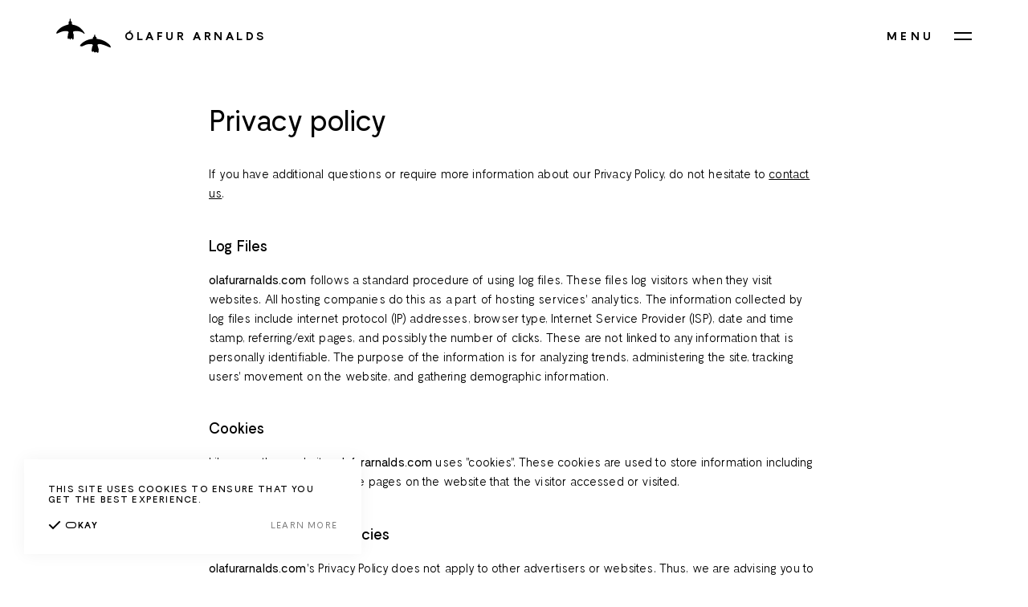

--- FILE ---
content_type: text/html; charset=UTF-8
request_url: https://olafurarnalds.com/privacy/
body_size: 4742
content:
<!doctype html>
<html lang="en-gb">
<head>

<meta property="og:site_name" content="Ólafur Arnalds">
<meta property="og:title" content="Ólafur Arnalds // Multimedia">
<meta property="og:url" content="https://olafurarnalds.com">
<meta property="og:type" content="website">
<meta property="og:image" content="https://olafurarnalds.com/assets/images/og-image.jpg">
<title>Ólafur Arnalds // Multimedia</title>
<meta charset="UTF-8">
<meta http-equiv="X-UA-Compatible" content="IE=edge">
<meta name="description" content="This section of olafurarnalds.com includes Ólafur Arnalds music videos, mp3 player and various other art projects and films involving Ólafur Arnalds.">
<meta name="viewport" content="width=device-width, initial-scale=1">
<link rel="apple-touch-icon" sizes="180x180" href="/apple-touch-icon.png">
<link rel="icon" type="image/png" sizes="32x32" href="/favicon-32x32.png">
<link rel="icon" type="image/png" sizes="16x16" href="/favicon-16x16.png">
<link rel="manifest" href="/site.webmanifest">
<link rel="mask-icon" href="/safari-pinned-tab.svg" color="#444444">
<meta name="msapplication-TileColor" content="#444">
<meta name="theme-color" content="#fff">
	<link rel="stylesheet" href="/dist/main.css?v=984756">

<body class=privacy style="opacity: 0;">

<div class="main-app">


<header data-clip class="header">
	<div class="header__container">
		<div class="header__inner">
			
			<a class="header__logoWrap" href="/" title="Ólafur Arnalds">
				<span class="header__logo">
					<svg xmlns="http://www.w3.org/2000/svg" viewBox="0 0 195 124">
  <path fill="currentColor" d="M194 102.8c.4.6.6 1.2.6 1.2.6-1-.3-6.6-6-11.5-12.6-11-22.8-14.5-30.8-16.8-5.4-1.6-11.4-2.1-12.9-2.3-.3 0-.5-.2-.5-.5 0-.4-.1-1.5-.1-2.2-.1-1.5-.5-3.5-2.5-4.4-3-1.4-2.2-3.5-2.6-6.8-.2-1.6-1-2-1.7-2.1-.7-.1-1.4.4-1.5 2-.3 3.4-.4 4.9-2.1 6.5-.5.5-2 1.4-2.5 2.4-.3.5-.6 1.2-.7 1.9-.2 1-.2 1.9-.2 2.5 0 .4-.2.6-.5.6-2.3.2-8.1.8-14.5 2.7-5.1 1.5-9.3 3.7-13.4 5.8-9.2 4.8-16.2 12.9-16.8 14.7-.6 1.7.6 2.3.6 2.3s-.1.3-.5 1c-.2.4-.1.5.3.3.3-.1.9-.5 1.3-.7 2.4-1.5.5.2.5.2s2 1.3 5.8.3c2.4-.7 6.3-2.9 10.5-4.7 8.3-3.6 20.7-3.8 23.7-2.6 1.7.7 4.1 2.1 3.2 4.6-.1.2-.9 2.2-1.7 3.3-2.1 3.2-2.9 5.2-1 2.6.8-1 .5-.2.3.2-.1.2 0 .2 0 .2l.5-.8c-.7 2.1-1.3 4.2-1.6 5.7-.8 4.6-1.6 8.7 1 11 2.5 2.2 4.7-2.4 5.2-3.5-.1.3-.2.6-.2 1-.7 3.3.5 2.7.5 2.7s-.3-.3 0-1.4c.3-1.1.1.3.1.3s.4-.8.4.5c0 .5.1.8.2 1 .1.1.2.2.2 0v-.3-.4c.4.8.9 1.5 1.5 2.2 1.6 1.6 3.6.4 4.5-.4.9-.8 1.8-1.5 1.8-1.5s.1.7.5 1.5c.6 1.3 1.6 1.1 1.8-.1.2-.7.3-1.7.3-1.7s.8 2.1 1.5 2.9c1.7 2.1 4.8 2.5 5-6.8 0-1.5 0-3-.3-4.5 0-.1.2 0 .4.6 1.3 3 1 .8-.4-2.7-.5-1.2-1.4-4.4-1.8-5.9-.6-1.8-2-5.9-2-7.1 0-2.5 3.1-5.4 13.5-3.1 4.6 1 16.5 4.9 23.8 8.5 2 1 6.3 2.6 8.5 3 .3.1.4.1 1.1.5.4.2.5.1.3-.3-.1-.3-.5-.9-.7-1.3-1.6-2.2 0-.4.1-.3zm-94-47.6c.4.2 1.3.5.9.1-.2-.1-1-.9.4-.4.9.3.1-1.7-.9-3.5-1.7-3.1-2.4-3.9-7.5-10.3-6.3-7.8-14-12.7-22.8-15.9-6-2.2-10.6-2.4-12.7-3.3-.8-.3-1.2-1.4-1.3-1.9-.3-2.3 0-5.2-.6-7.5S52 9.7 52 9.7s-.5-1.3-.5-6c0-2.4-.8-3.1-1.6-3.3-.8-.2-1.5.1-1.6 2.4 0 4.5-.6 7.2-.6 7.2s-3.5-.3-3.4 4.6v4.5c0 .5.1 2.4-1.2 2.7-4.9 1.3-12.6 3.6-19.8 7.2-9 4.5-18 13.3-21.4 19.1C.9 50 .6 51.1.6 52v1s-.1.3-.3.7c-.2.3.1.3.3.2 1.6-1 .4.1.4.1l.3.3c.5.3 1.4.2 2.5-.3 3.5-1.5 12.5-6.1 20-7.7 5.2-1 14.1-1.9 18.5.4 1.9 1 1.9 2.1 1.8 3.4-.1.7-.1 1.3-.3 1.9-.2.9-.7 1.8-1.4 2.6-2.2 2.6-.8 2.6-.8 2.6s-.2-.4.6-1.2c.8-.8.4 0 .4 0s.5-.1-.3.9c-.7 1-.2 1-.1 1.3.1.1.1.4 0 .6-.1.4-.2.8-.3 1.1-.6 2-1 4.1-1.3 6.8-.5 6.4 2.9 9.1 3.8 6.5.2-.5.2-1.2.7-1.5.7-.4 1.5.4 1.4 1.4v.3c0 .1.1.1.2 0 .1-.2.2-.5.2-1 0-1 .3-.8.4-.7.2.2.3.5.4 1.2.8 3.7 2.7 3.6 3.6 1.8.2-.4.5-.9.8-1.5 0 0 2.9-4.5 2.4-.2 0 .1-.1 1 .2.3.1-.2.3-.8.3-1.4 0-1.2.7-1.2 1-.5.7 1.6 2 4.3 3.1 4.6s2.4-1.7 2.8-2.8c.8-2.4 1.2-7.4.1-13.5 0 0-.3-2 .4-.4 1.3 3 1.4.7-.4-2.7-1.1-2.1-1.8-4.8-1.8-5-.4-1.9-.3-3.3.4-4 .9-.8 4.2-1.6 5.9-1.9 8.6-1.3 19 .5 26.3 4.3 2.6 1.3 5.5 4.4 7.2 5.2z"/>
</svg>				</span>
				<span class="header__name">
					Ólafur Arnalds
				</span>
			</a>

			
			<button class="header__button" tabindex="0"><span>Menu</span></button>
		</div>
	</div>
</header>

<div class="navigation" id="navigation">
	<button class="navigation__background" aria-label="Close navigation"></button>

	<div class="navigation__headerClone">
		<header aria-hidden="true" class="header header--clone">
	<div class="header__container">
		<div class="header__inner">
			
			<a class="header__logoWrap" href="/" title="Ólafur Arnalds">
				<span class="header__logo">
					<svg xmlns="http://www.w3.org/2000/svg" viewBox="0 0 195 124">
  <path fill="currentColor" d="M194 102.8c.4.6.6 1.2.6 1.2.6-1-.3-6.6-6-11.5-12.6-11-22.8-14.5-30.8-16.8-5.4-1.6-11.4-2.1-12.9-2.3-.3 0-.5-.2-.5-.5 0-.4-.1-1.5-.1-2.2-.1-1.5-.5-3.5-2.5-4.4-3-1.4-2.2-3.5-2.6-6.8-.2-1.6-1-2-1.7-2.1-.7-.1-1.4.4-1.5 2-.3 3.4-.4 4.9-2.1 6.5-.5.5-2 1.4-2.5 2.4-.3.5-.6 1.2-.7 1.9-.2 1-.2 1.9-.2 2.5 0 .4-.2.6-.5.6-2.3.2-8.1.8-14.5 2.7-5.1 1.5-9.3 3.7-13.4 5.8-9.2 4.8-16.2 12.9-16.8 14.7-.6 1.7.6 2.3.6 2.3s-.1.3-.5 1c-.2.4-.1.5.3.3.3-.1.9-.5 1.3-.7 2.4-1.5.5.2.5.2s2 1.3 5.8.3c2.4-.7 6.3-2.9 10.5-4.7 8.3-3.6 20.7-3.8 23.7-2.6 1.7.7 4.1 2.1 3.2 4.6-.1.2-.9 2.2-1.7 3.3-2.1 3.2-2.9 5.2-1 2.6.8-1 .5-.2.3.2-.1.2 0 .2 0 .2l.5-.8c-.7 2.1-1.3 4.2-1.6 5.7-.8 4.6-1.6 8.7 1 11 2.5 2.2 4.7-2.4 5.2-3.5-.1.3-.2.6-.2 1-.7 3.3.5 2.7.5 2.7s-.3-.3 0-1.4c.3-1.1.1.3.1.3s.4-.8.4.5c0 .5.1.8.2 1 .1.1.2.2.2 0v-.3-.4c.4.8.9 1.5 1.5 2.2 1.6 1.6 3.6.4 4.5-.4.9-.8 1.8-1.5 1.8-1.5s.1.7.5 1.5c.6 1.3 1.6 1.1 1.8-.1.2-.7.3-1.7.3-1.7s.8 2.1 1.5 2.9c1.7 2.1 4.8 2.5 5-6.8 0-1.5 0-3-.3-4.5 0-.1.2 0 .4.6 1.3 3 1 .8-.4-2.7-.5-1.2-1.4-4.4-1.8-5.9-.6-1.8-2-5.9-2-7.1 0-2.5 3.1-5.4 13.5-3.1 4.6 1 16.5 4.9 23.8 8.5 2 1 6.3 2.6 8.5 3 .3.1.4.1 1.1.5.4.2.5.1.3-.3-.1-.3-.5-.9-.7-1.3-1.6-2.2 0-.4.1-.3zm-94-47.6c.4.2 1.3.5.9.1-.2-.1-1-.9.4-.4.9.3.1-1.7-.9-3.5-1.7-3.1-2.4-3.9-7.5-10.3-6.3-7.8-14-12.7-22.8-15.9-6-2.2-10.6-2.4-12.7-3.3-.8-.3-1.2-1.4-1.3-1.9-.3-2.3 0-5.2-.6-7.5S52 9.7 52 9.7s-.5-1.3-.5-6c0-2.4-.8-3.1-1.6-3.3-.8-.2-1.5.1-1.6 2.4 0 4.5-.6 7.2-.6 7.2s-3.5-.3-3.4 4.6v4.5c0 .5.1 2.4-1.2 2.7-4.9 1.3-12.6 3.6-19.8 7.2-9 4.5-18 13.3-21.4 19.1C.9 50 .6 51.1.6 52v1s-.1.3-.3.7c-.2.3.1.3.3.2 1.6-1 .4.1.4.1l.3.3c.5.3 1.4.2 2.5-.3 3.5-1.5 12.5-6.1 20-7.7 5.2-1 14.1-1.9 18.5.4 1.9 1 1.9 2.1 1.8 3.4-.1.7-.1 1.3-.3 1.9-.2.9-.7 1.8-1.4 2.6-2.2 2.6-.8 2.6-.8 2.6s-.2-.4.6-1.2c.8-.8.4 0 .4 0s.5-.1-.3.9c-.7 1-.2 1-.1 1.3.1.1.1.4 0 .6-.1.4-.2.8-.3 1.1-.6 2-1 4.1-1.3 6.8-.5 6.4 2.9 9.1 3.8 6.5.2-.5.2-1.2.7-1.5.7-.4 1.5.4 1.4 1.4v.3c0 .1.1.1.2 0 .1-.2.2-.5.2-1 0-1 .3-.8.4-.7.2.2.3.5.4 1.2.8 3.7 2.7 3.6 3.6 1.8.2-.4.5-.9.8-1.5 0 0 2.9-4.5 2.4-.2 0 .1-.1 1 .2.3.1-.2.3-.8.3-1.4 0-1.2.7-1.2 1-.5.7 1.6 2 4.3 3.1 4.6s2.4-1.7 2.8-2.8c.8-2.4 1.2-7.4.1-13.5 0 0-.3-2 .4-.4 1.3 3 1.4.7-.4-2.7-1.1-2.1-1.8-4.8-1.8-5-.4-1.9-.3-3.3.4-4 .9-.8 4.2-1.6 5.9-1.9 8.6-1.3 19 .5 26.3 4.3 2.6 1.3 5.5 4.4 7.2 5.2z"/>
</svg>				</span>
				<span class="header__name">
					Ólafur Arnalds
				</span>
			</a>

			
			<button class="header__button" tabindex="-1"><span>Menu</span></button>
		</div>
	</div>
</header>

	</div>

	<button class="close-button navigation__close" aria-label="Close navigation">
	<svg viewBox="0 0 22 22">
  <path fill="none" stroke="currentColor" stroke-width="2" stroke-linecap="square" stroke-miterlimit="10" d="M20 2L2 20M20 20L2 2" />
</svg></button>

	
	<nav class="navigation__inner" aria-label="Main" tabindex="-1">
		<ul class="navigation__list" role="menubar">
			<li class="navigation__item"><a tabindex="0" role="menuitem" class="navigation__link" href="/works">W<i>o</i>rks</a><svg class="navigation__item-border" preserveAspectRatio="none" width="100%" height="100%" fill="none" stroke="currentColor" stroke-width="2">
  <rect x="2" y="2" width="100%" height="100%" rx="45" />
</svg></li><li class="navigation__item"><a tabindex="0" role="menuitem" class="navigation__link" href="/tour-dates">T<i>o</i>ur Dat<i>e</i>s</a><svg class="navigation__item-border" preserveAspectRatio="none" width="100%" height="100%" fill="none" stroke="currentColor" stroke-width="2">
  <rect x="2" y="2" width="100%" height="100%" rx="45" />
</svg></li><li class="navigation__item"><a tabindex="0" role="menuitem" class="navigation__link" href="/multimedia">Mul<i>t</i>im<i>e</i>dia</a><svg class="navigation__item-border" preserveAspectRatio="none" width="100%" height="100%" fill="none" stroke="currentColor" stroke-width="2">
  <rect x="2" y="2" width="100%" height="100%" rx="45" />
</svg></li><li class="navigation__item"><a tabindex="0" role="menuitem" class="navigation__link" href="/sheet-music">Sh<i>e</i>et Music</a><svg class="navigation__item-border" preserveAspectRatio="none" width="100%" height="100%" fill="none" stroke="currentColor" stroke-width="2">
  <rect x="2" y="2" width="100%" height="100%" rx="45" />
</svg></li><li class="navigation__item"><a tabindex="0" role="menuitem" class="navigation__link" href="https://www.opiacommunity.com/"><i>O</i>PIA</a><svg class="navigation__item-border" preserveAspectRatio="none" width="100%" height="100%" fill="none" stroke="currentColor" stroke-width="2">
  <rect x="2" y="2" width="100%" height="100%" rx="45" />
</svg></li><li class="navigation__item"><a tabindex="0" role="menuitem" class="navigation__link" href="https://olafurarnalds.bingomerch.com/">Sh<i>o</i>p</a><svg class="navigation__item-border" preserveAspectRatio="none" width="100%" height="100%" fill="none" stroke="currentColor" stroke-width="2">
  <rect x="2" y="2" width="100%" height="100%" rx="45" />
</svg></li><li class="navigation__item"><a tabindex="0" role="menuitem" class="navigation__link" href="/contact">C<i>o</i>n<i>t</i>act</a><svg class="navigation__item-border" preserveAspectRatio="none" width="100%" height="100%" fill="none" stroke="currentColor" stroke-width="2">
  <rect x="2" y="2" width="100%" height="100%" rx="45" />
</svg></li><li class="navigation__item"><a tabindex="0" role="menuitem" class="navigation__link" href="/mailing-list">J<i>o</i>in</a><svg class="navigation__item-border" preserveAspectRatio="none" width="100%" height="100%" fill="none" stroke="currentColor" stroke-width="2">
  <rect x="2" y="2" width="100%" height="100%" rx="45" />
</svg></li>		</ul>

		
		<ul class="navigation__social" role="menubar">

			<li class="navigation__social-item"><a  role="menuitem" class="navigation__social-link" href="/mailing-list" aria-label="Join the mailing list" rel="noopener noreferrer"><svg width="16" height="12">
	<path fill="currentColor" d="M8 6.5L0 0h16L8 6.5zm0 1.7L0 1.7V12h16V1.7L8 8.2z"/>
</svg></a><svg class="navigation__social-border" width="38" height="38">
  <circle fill="none" cx="19" cy="19" r="18" stroke="currentColor" stroke-width="1.5" />
</svg><li class="navigation__social-item"><a  target="_blank" role="menuitem" class="navigation__social-link" href="https://www.facebook.com/olafurarnalds/" aria-label="Facebook" rel="noopener noreferrer"><svg viewBox="0 0 9 19" width="9" height="19">
  <path fill="currentColor" d="M6 18.9H2V9.5H0V6.3h2v-2C2 1.7 3.1.1 6.3.1H9v3.2H7.3C6.1 3.3 6 3.8 6 4.6v1.6h3l-.4 3.3H6v9.4z"/>
</svg></a><svg class="navigation__social-border" width="38" height="38">
  <circle fill="none" cx="19" cy="19" r="18" stroke="currentColor" stroke-width="1.5" />
</svg><li class="navigation__social-item"><a  target="_blank" role="menuitem" class="navigation__social-link" href="https://twitter.com/OlafurArnalds" aria-label="Twitter" rel="noopener noreferrer"><svg viewBox="0 0 18 15" width="18" height="15">
  <path fill="currentColor" d="M15.6 2.5c.7-.5 1.3-1.2 1.5-2.1-.7.4-1.4.7-2.2.9C14.3.6 13.3.1 12.3.1c-1.9 0-3.5 1.7-3.5 3.7 0 .3 0 .6.1.8-3-.1-5.6-1.5-7.3-3.8-.3.6-.5 1.2-.5 1.9 0 1.3.6 2.4 1.6 3.1-.6 0-1.1-.2-1.6-.5 0 1.8 1.2 3.3 2.8 3.6-.3.2-.6.2-.9.2-.2 0-.4 0-.7-.1.4 1.5 1.7 2.6 3.3 2.6-1.2 1-2.7 1.6-4.4 1.6-.3 0-.6 0-.8-.1 1.6 1.1 3.4 1.7 5.4 1.7 6.5 0 10-5.7 10-10.6v-.5c.7-.5 1.3-1.2 1.8-1.9-.6.4-1.3.6-2 .7z" />
</svg></a><svg class="navigation__social-border" width="38" height="38">
  <circle fill="none" cx="19" cy="19" r="18" stroke="currentColor" stroke-width="1.5" />
</svg><li class="navigation__social-item"><a  target="_blank" role="menuitem" class="navigation__social-link" href="https://www.youtube.com/channel/UC9XfDqYSm6ezuw0y_u3t_4A" aria-label="YouTube" rel="noopener noreferrer"><svg viewBox="0 0 18 12" width="18" height="12">
  <path fill="currentColor" d="M17.2 8.9V3.1s0-2.8-2.8-2.8H3.6S.8.3.8 3.1v5.8s0 2.8 2.8 2.8h10.7c.1 0 2.9 0 2.9-2.8zm-5-2.9L6.8 9.1V2.9L12.2 6z" />
</svg></a><svg class="navigation__social-border" width="38" height="38">
  <circle fill="none" cx="19" cy="19" r="18" stroke="currentColor" stroke-width="1.5" />
</svg><li class="navigation__social-item"><a  target="_blank" role="menuitem" class="navigation__social-link" href="https://www.instagram.com/olafurarnalds/" aria-label="Instagram" rel="noopener noreferrer"><svg viewBox="0 0 17 17" width="17" height="17">
  <path fill="currentColor" d="M13.5.3h-10C1.8.3.3 1.7.3 3.5v10c0 1.7 1.4 3.2 3.2 3.2h10c1.7 0 3.2-1.4 3.2-3.2v-10c0-1.8-1.4-3.2-3.2-3.2zm.9 1.9h.4V5H12V2.2h2.4zM6.2 6.8c.5-.7 1.4-1.2 2.3-1.2 1 0 1.8.5 2.3 1.2.3.5.5 1.1.5 1.7 0 1.6-1.3 2.9-2.9 2.9-1.6 0-2.9-1.3-2.9-2.9.1-.6.3-1.2.7-1.7zm8.9 6.7c0 .9-.7 1.6-1.6 1.6h-10c-.9 0-1.6-.7-1.6-1.6V6.8h2.4c-.2.5-.3 1.1-.3 1.7C4 11 6 13 8.5 13S13 11 13 8.5c0-.6-.1-1.2-.3-1.7h2.4v6.7z" />
</svg></a><svg class="navigation__social-border" width="38" height="38">
  <circle fill="none" cx="19" cy="19" r="18" stroke="currentColor" stroke-width="1.5" />
</svg>		</ul>
	</nav>
</div>
	<div class="privacy__wrapper">

		<div class="container">
			<h1 class="privacy__heading">Privacy policy</h1>

			<div class="privacy__content">

			<p>If you have additional questions or require more information about our Privacy Policy, do not hesitate to <a href="/contact">contact us</a>.</p>

			<h2>Log Files</h2>

			<p><b>olafurarnalds.com</b> follows a standard procedure of using log files. These files log visitors when they visit websites. All hosting companies do this as a part of hosting services' analytics. The information collected by log files include internet protocol (IP) addresses, browser type, Internet Service Provider (ISP), date and time stamp, referring/exit pages, and possibly the number of clicks. These are not linked to any information that is personally identifiable. The purpose of the information is for analyzing trends, administering the site, tracking users' movement on the website, and gathering demographic information.</p>

			<h2>Cookies</h2>
			
			<p>Like any other website, <b>olafurarnalds.com</b> uses &quot;cookies&quot;. These cookies are used to store information including visitors' preferences, and the pages on the website that the visitor accessed or visited.</p>

			<h2>Third Party Privacy Policies</h2>

			<p><b>olafurarnalds.com</b>'s Privacy Policy does not apply to other advertisers or websites. Thus, we are advising you to consult the respective Privacy Policies of these third-party ad servers for more detailed information. It may include their practices and instructions about how to opt-out of certain options. You may find a complete list of these Privacy Policies and their links here:</p>

			<ul>
				<li><a target="_blank" href="https://policies.google.com/privacy">Google</a></li>
				<li><a target="_blank" href="https://www.youtube.com/about/policies/">YouTube</a></li>
				<li><a target="_blank" href="https://vimeo.com/privacy">Vimeo</a></li>
			</ul>

			<h2>Children's Information</h2>

			<p>Another part of our priority is adding protection for children while using the internet. We encourage parents and guardians to observe, participate in, and/or monitor and guide their online activity.</p>

			<p>We do not knowingly collect any Personal Identifiable Information from children under the age of 13. If you think that your child provided this kind of information on our website, we strongly encourage you to contact us immediately and we will do our best efforts to promptly remove such information from our records.</p>

			<h2>Online Privacy Policy Only</h2>

			<p>This privacy policy applies only to our online activities and is valid for visitors to our website with regards to the information that they shared at <b>olafurarnalds.com</b>. This policy is not applicable to any information collected offline or via channels other than this website.</p>

			<h2>Consent</h2>

			<p>By using our website, you hereby consent to our Privacy Policy and agree to its Terms and Conditions.</p>

		</div>

	</div>

</div>

<div class="gdpr-alert">
  <p>This site uses cookies to ensure that you get the best experience.</p>
  <div class="gdpr-alert__actions">
    <button class="gdpr-alert__button">
    <svg width="16" height="12" fill="none">
      <path d="M2 6l4 4 8-8" stroke="currentColor" stroke-width="2" stroke-miterlimit="10" stroke-linecap="square" />
    </svg> <i>o</i>kay</button>
    <a class="gdpr-alert__link" href="/privacy" title="Link to Privacy page">Learn more</a>
  </div>
</div>

</div>
<!-- / main-app -->

<script src="/js/vendor/focus-visible.min.js"></script>
<script src="/js/vendor/jquery-3.4.1.min.js"></script>
<script src="/js/vendor/jquery.mousewheel.min.js"></script>
<script src="/js/vendor/gsap/gsap.min.js"></script>
<script src="/js/vendor/gsap/Draggable.min.js"></script>
<script src="/js/vendor/gsap/InertiaPlugin.min.js"></script>
<script src="/dist/js/main.js?v=984756"></script>





<script>
  (function(i,s,o,g,r,a,m){i['GoogleAnalyticsObject']=r;i[r]=i[r]||function(){
  (i[r].q=i[r].q||[]).push(arguments)},i[r].l=1*new Date();a=s.createElement(o),
  m=s.getElementsByTagName(o)[0];a.async=1;a.src=g;m.parentNode.insertBefore(a,m)
  })(window,document,'script','//www.google-analytics.com/analytics.js','ga');

  ga('create', 'UA-18356322-1', 'auto');
  ga('send', 'pageview');

</script>

</body>

</html>


--- FILE ---
content_type: text/css; charset=utf-8
request_url: https://olafurarnalds.com/dist/main.css?v=984756
body_size: 18853
content:
@font-face{font-family:Bandein Sans Web;src:url(/assets/fonts/BandeinsSansLight.woff2) format("woff2"),url(/assets/fonts/BandeinsSansLight.woff) format("woff");font-weight:300;font-style:normal}@font-face{font-family:Bandein Sans Web;src:url(/assets/fonts/BandeinsSansRegular.woff2) format("woff2"),url(/assets/fonts/BandeinsSansRegular.woff) format("woff");font-weight:400;font-style:normal}@font-face{font-family:Bandein Sans Web;src:url(/assets/fonts/BandeinsSansMedium.woff2) format("woff2"),url(/assets/fonts/BandeinsSansMedium.woff) format("woff");font-weight:500;font-style:normal}@font-face{font-family:Bandein Sans Web;src:url(/assets/fonts/BandeinsSansSemiBold.woff2) format("woff2"),url(/assets/fonts/BandeinsSansSemiBold.woff) format("woff");font-weight:600;font-style:normal}@font-face{font-family:Bandein Sans Web;src:url(/assets/fonts/BandeinsSansBold.woff2) format("woff2"),url(/assets/fonts/BandeinsSansBold.woff) format("woff");font-weight:700;font-style:normal}@font-face{font-family:Bandein Sans Strange Variable;src:url(/assets/fonts/BandeinsStrangeVariableGX.ttf) format("truetype-variations")}a,abbr,acronym,address,applet,article,aside,audio,b,big,blockquote,body,button,canvas,caption,center,cite,code,dd,del,details,dfn,div,dl,dt,em,embed,fieldset,figcaption,figure,footer,form,h1,h2,h3,h4,h5,h6,header,hgroup,html,i,iframe,img,ins,kbd,label,legend,li,mark,menu,nav,object,ol,output,p,pre,q,ruby,s,samp,section,small,span,strike,strong,sub,summary,sup,table,tbody,td,tfoot,th,thead,time,tr,tt,u,ul,var,video{margin:0;padding:0;border:0;font-size:100%;font-family:inherit;font-weight:inherit;font-style:inherit;vertical-align:baseline;background:transparent;text-transform:inherit;letter-spacing:inherit}article,aside,details,figcaption,figure,footer,header,hgroup,menu,nav,section{display:block}body{line-height:1}ol,ul{list-style:none}blockquote,q{quotes:none}blockquote:after,blockquote:before,q:after,q:before{content:"";content:none}table{border-collapse:collapse;border-spacing:0}button,input[type=email],input[type=text],select,textarea{font:inherit;-webkit-appearance:none;-moz-appearance:none;appearance:none;color:inherit;text-transform:inherit;letter-spacing:inherit;border-radius:0;background:none}select{border:none;font-weight:inherit}a{text-decoration:none}:focus{outline:none}.focus-visible,.focus-visible:focus{outline:1px dotted currentColor}button{cursor:pointer}.container{margin-right:auto;margin-left:auto;padding-left:70px;padding-left:var(--container-gutter);padding-right:70px;padding-right:var(--container-gutter);-webkit-box-flex:1;-ms-flex-positive:1;flex-grow:1}.fit{position:absolute;top:0;left:0;right:0;bottom:0}.row{display:-webkit-box;display:-ms-flexbox;display:flex;-ms-flex-wrap:wrap;flex-wrap:wrap}.visually-hidden{position:absolute;height:1px;width:1px;overflow:hidden;clip:rect(1px,1px,1px,1px);white-space:nowrap}@supports ((-webkit-clip-path:polygon(0 0,0 0,0 0)) or (clip-path:polygon(0 0,0 0,0 0))){@media (min-width:1080px){.clip-path-ltr{-webkit-clip-path:polygon(calc(var(--scrollOffset, 0)*100%) 0,100% 0,100% 100%,calc(var(--scrollOffset, 0)*100%) 100%);clip-path:polygon(calc(var(--scrollOffset, 0)*100%) 0,100% 0,100% 100%,calc(var(--scrollOffset, 0)*100%) 100%)}}}@supports ((-webkit-clip-path:polygon(0 0,0 0,0 0)) or (clip-path:polygon(0 0,0 0,0 0))){@media (min-width:1080px){.clip-path-rtl{-webkit-clip-path:polygon(0 0,calc(var(--scrollOffset, 1)*100%) 0,calc(var(--scrollOffset, 1)*100%) 100%,0 100%);clip-path:polygon(0 0,calc(var(--scrollOffset, 1)*100%) 0,calc(var(--scrollOffset, 1)*100%) 100%,0 100%)}}}@-ms-viewport{width:device-width}@-o-viewport{width:device-width}@viewport{width:device-width}:root{--header-height:90px;--container-gutter:30px;--font-size-multiplier:1;--color-font:#000;--color-background:#fff;--color-background-grey:#f3f2f0;--color-border:rgba(0,0,0,0.15);--color-placeholder:rgba(0,0,0,0.3)}@media (min-width:720px){:root{--container-gutter:50px;--font-size-multiplier:0.85}}@media (min-width:720px) and (min-height:800px){:root{--header-height:148px;--font-size-multiplier:1}}@media (min-width:1080px){:root{--container-gutter:70px}}@media (prefers-color-scheme:dark){:root{--color-font:hsla(0,0%,100%,0.95);--color-background:#000;--color-background-grey:#262626;--color-border:hsla(0,0%,100%,0.4);--color-placeholder:hsla(0,0%,100%,0.6)}}html{height:100%;-webkit-overflow-scrolling:touch;overflow-x:hidden;overflow-y:scroll;-webkit-font-smoothing:antialiased;-moz-osx-font-smoothing:grayscale;-webkit-text-size-adjust:100%;-moz-text-size-adjust:100%;-ms-text-size-adjust:100%;text-size-adjust:100%;-webkit-box-sizing:border-box;box-sizing:border-box;background-color:#fff;background-color:var(--color-background);color:#000;color:var(--color-font)}@media (min-width:1080px){html{overflow:hidden}}html.modal-open{overflow:hidden}@media (min-width:1080px){html.no-scroll-wrap{overflow-y:scroll}}body{font-size:18px;position:relative;margin:0;height:100%;font-weight:300;font-family:Bandein Sans Web,sans-serif;font-size:16px;line-height:1.6;-ms-scroll-chaining:none;overscroll-behavior:none;background-color:inherit;-webkit-animation:enter .25s ease-in forwards;animation:enter .25s ease-in forwards}@media (min-width:720px){body{font-size:18px;font-size:calc(.55556vw + 14px);font-size:calc(var(--font-size-multiplier)*0.00556*100vw + 14px)}}@media (min-width:1080px){body{font-size:20px;font-size:calc(var(--font-size-multiplier)*20px);overflow:hidden}}@media (min-width:1080px){.no-scroll-wrap body{overflow:unset}}@-webkit-keyframes enter{to{opacity:1}}@keyframes enter{to{opacity:1}}*,:after,:before{-webkit-box-sizing:inherit;box-sizing:inherit}img{display:block;max-width:100%;height:auto}@media (min-width:1080px){img{-webkit-user-select:none;-moz-user-select:none;-ms-user-select:none;user-select:none}}a{color:inherit}input ::-webkit-input-placeholder,select ::-webkit-input-placeholder,textarea ::-webkit-input-placeholder{color:rgba(0,0,0,.3);color:rgba(var(--color-font),.3)}input ::-moz-placeholder,select ::-moz-placeholder,textarea ::-moz-placeholder{opacity:1;color:rgba(0,0,0,.3);color:rgba(var(--color-font),.3)}input :-ms-input-placeholder,select :-ms-input-placeholder,textarea :-ms-input-placeholder{color:rgba(0,0,0,.3);color:rgba(var(--color-font),.3)}.main-app{position:relative;min-height:100%;overflow:hidden;background-color:#fff;background-color:var(--color-global-background)}[type=checkbox]{-webkit-appearance:checkbox;-moz-appearance:checkbox;appearance:checkbox}[type=radio]{-webkit-appearance:radio;-moz-appearance:radio;appearance:radio}textarea{outline:none;border:1px solid transparent;border-bottom:1px solid var(--color-border);display:block;width:100%}textarea:focus{border-color:transparent transparent #b3b3b3}[type=email],[type=number],[type=password],[type=search],[type=tel],[type=text]{outline:none;border:1px solid transparent;border-bottom:1px solid var(--color-border);display:block;line-height:inherit}[type=email]:focus,[type=number]:focus,[type=password]:focus,[type=search]:focus,[type=tel]:focus,[type=text]:focus{border-color:transparent transparent #b3b3b3}.fieldset .alert{max-width:500px;margin:20px auto;line-height:1.1}.fieldset .alert,.fieldset .alert-error,.fieldset .loading{visibility:hidden;opacity:0;height:0;letter-spacing:0;-webkit-transition:opacity .3s;transition:opacity .3s}.fieldset .alert-error.active,.fieldset .alert.active,.fieldset .loading.active{visibility:visible;opacity:1;height:auto}input::-webkit-inner-spin-button,input::-webkit-outer-spin-button{-webkit-appearance:none}.loaded input[name*=last-name],.loaded label[for*=comment-last-name],.loaded label[for*=last-name]{-webkit-appearance:none;-moz-appearance:none;appearance:none;display:block;overflow:hidden;height:0;margin:0!important;padding:0;font:0/0 a;color:#fff;border:0;pointer-events:none}.date{font-size:12px;-webkit-box-flex:0;-ms-flex:none;flex:none;width:40%;-webkit-box-ordinal-group:1;-ms-flex-order:0;order:0;font-weight:500;text-transform:uppercase;line-height:1.1;letter-spacing:.1em}@media (min-width:320px){.date{font-size:12px;font-size:calc(.26316vw + 11.15789px);font-size:calc(var(--font-size-multiplier)*0.00263*100vw + 11.15789px)}}@media (min-width:1080px){.date{font-size:14px;font-size:calc(var(--font-size-multiplier)*14px);width:100%}}.date-day{font-size:24px;display:-webkit-box;display:-ms-flexbox;display:flex;width:100%;margin-bottom:.22222222em;font-weight:400;text-transform:none;line-height:1;letter-spacing:0}@media (min-width:320px){.date-day{font-size:24px;font-size:calc(1.57895vw + 18.94737px);font-size:calc(var(--font-size-multiplier)*0.01579*100vw + 18.94737px)}}@media (min-width:1080px){.date-day{font-size:36px;font-size:calc(var(--font-size-multiplier)*36px)}}@supports (font-variation-settings:"wdth"1){.date-day>span:first-letter{font-family:Bandein Sans Strange Variable,sans-serif;font-variation-settings:"wdth" 400}}.heading{font-size:54px;letter-spacing:-.05em;font-family:Bandein Sans Web,sans-serif;font-weight:500;line-height:.9;text-transform:uppercase;-webkit-backface-visibility:hidden;backface-visibility:hidden}@media (min-width:320px){.heading{font-size:54px;font-size:calc(6.05263vw + 34.63158px);font-size:calc(var(--font-size-multiplier)*0.06053*100vw + 34.63158px)}}@media (min-width:1080px){.heading{font-size:100px;font-size:calc(var(--font-size-multiplier)*100px)}}.heading>i,.heading>u{font-style:normal;position:relative}@supports (font-variation-settings:"wdth"1){.heading>i,.heading>u{font-family:Bandein Sans Strange Variable,sans-serif;font-weight:400;font-variation-settings:"wdth" 400,"wght" 400}@media (min-width:1080px){.heading>i,.heading>u{font-variation-settings:"wdth" calc(var(--scrollOffset, 1)*400),"wght" 400}}}.heading>u{text-decoration:none;font-style:normal}@supports (-webkit-text-stroke:1px){.heading>u{-webkit-text-stroke:1px #000;paint-order:stroke fill;color:transparent}}.h2{font-size:54px;letter-spacing:-.05em;font-family:Bandein Sans Web,sans-serif;font-weight:500;line-height:.9;text-transform:uppercase;-webkit-backface-visibility:hidden;backface-visibility:hidden;font-size:28px;font-weight:400;letter-spacing:-.01em;line-height:1;text-transform:none}@media (min-width:320px){.h2{font-size:54px;font-size:calc(6.05263vw + 34.63158px);font-size:calc(var(--font-size-multiplier)*0.06053*100vw + 34.63158px)}}@media (min-width:1080px){.h2{font-size:100px;font-size:calc(var(--font-size-multiplier)*100px)}}.h2>i,.h2>u{font-style:normal;position:relative}@supports (font-variation-settings:"wdth"1){.h2>i,.h2>u{font-family:Bandein Sans Strange Variable,sans-serif;font-weight:400;font-variation-settings:"wdth" 400,"wght" 400}@media (min-width:1080px){.h2>i,.h2>u{font-variation-settings:"wdth" calc(var(--scrollOffset, 1)*400),"wght" 400}}}.h2>u{text-decoration:none;font-style:normal}@supports (-webkit-text-stroke:1px){.h2>u{-webkit-text-stroke:1px #000;paint-order:stroke fill;color:transparent}}@media (min-width:320px){.h2{font-size:28px;font-size:calc(2.10526vw + 21.26316px);font-size:calc(var(--font-size-multiplier)*0.02105*100vw + 21.26316px)}}@media (min-width:1080px){.h2{font-size:44px;font-size:calc(var(--font-size-multiplier)*44px)}}.h3{font-size:54px;letter-spacing:-.05em;font-family:Bandein Sans Web,sans-serif;font-weight:500;line-height:.9;text-transform:uppercase;-webkit-backface-visibility:hidden;backface-visibility:hidden;font-size:16px;font-weight:400;letter-spacing:-.01em;line-height:1;text-transform:none}@media (min-width:320px){.h3{font-size:54px;font-size:calc(6.05263vw + 34.63158px);font-size:calc(var(--font-size-multiplier)*0.06053*100vw + 34.63158px)}}@media (min-width:1080px){.h3{font-size:100px;font-size:calc(var(--font-size-multiplier)*100px)}}.h3>i,.h3>u{font-style:normal;position:relative}@supports (font-variation-settings:"wdth"1){.h3>i,.h3>u{font-family:Bandein Sans Strange Variable,sans-serif;font-weight:400;font-variation-settings:"wdth" 400,"wght" 400}@media (min-width:1080px){.h3>i,.h3>u{font-variation-settings:"wdth" calc(var(--scrollOffset, 1)*400),"wght" 400}}}.h3>u{text-decoration:none;font-style:normal}@supports (-webkit-text-stroke:1px){.h3>u{-webkit-text-stroke:1px #000;paint-order:stroke fill;color:transparent}}@media (min-width:320px){.h3{font-size:16px;font-size:calc(.52632vw + 14.31579px);font-size:calc(var(--font-size-multiplier)*0.00526*100vw + 14.31579px)}}@media (min-width:1080px){.h3{font-size:20px;font-size:calc(var(--font-size-multiplier)*20px)}}.kicker{font-size:12px;font-weight:500;text-transform:uppercase;line-height:1.1;letter-spacing:.1em;display:block;margin-left:.3em}@media (min-width:320px){.kicker{font-size:12px;font-size:calc(.26316vw + 11.15789px);font-size:calc(var(--font-size-multiplier)*0.00263*100vw + 11.15789px)}}@media (min-width:1080px){.kicker{font-size:14px;font-size:calc(var(--font-size-multiplier)*14px)}}.scroll-wrap{background:#fff;background:var(--color-background)}@media (max-width:1079px){.scroll-wrap{overflow:hidden!important}.scroll-wrap__inner{overflow:hidden}}@media (min-width:1080px){.scroll-wrap{position:relative;height:100vh;width:100vw;overflow-x:scroll;overflow-y:hidden;scrollbar-width:none;-ms-overflow-style:-ms-autohiding-scrollbar;-webkit-backface-visibility:hidden;backface-visibility:hidden;background:transparent}.scroll-wrap::-webkit-scrollbar{display:none}.scroll-wrap>div:not([class]){-webkit-transform:none!important;transform:none!important;position:static!important;padding:0!important}.scroll-wrap__inner{display:-webkit-box;display:-ms-flexbox;display:flex;-ms-flex-wrap:nowrap;flex-wrap:nowrap;-webkit-box-sizing:border-box;box-sizing:border-box;height:100%}@supports ((-webkit-clip-path:polygon(0 0,0 0,0 0)) or (clip-path:polygon(0 0,0 0,0 0))) and (--css:variables){.scroll-wrap__inner{padding-left:100vw}}.scroll-wrap--no-hero .scroll-wrap__inner{padding-left:0}.scroll-wrap__item{display:-webkit-box;display:-ms-flexbox;display:flex;-webkit-box-flex:0;-ms-flex:none;flex:none;position:relative;width:auto;height:100vh;background:#fff;background:var(--color-background)}.home .scroll-wrap__item:first-child{z-index:1}}.audio-player{position:fixed;bottom:0;left:0;right:0;z-index:102;max-width:100%;height:105px;visibility:hidden;contain:strict;opacity:0;font-size:16px;font-weight:500;line-height:1.1;background:#fff;background:var(--color-background);-webkit-box-shadow:0 -4px 60px rgba(0,0,0,.1);box-shadow:0 -4px 60px rgba(0,0,0,.1);-webkit-transform:translateZ(0);transform:translateZ(0);-webkit-transition:visibility .2s .2s;transition:visibility .2s .2s}@media (min-width:480px){.audio-player{padding-left:105px}}@media (prefers-color-scheme:dark){.audio-player{background:var(--color-background-grey)}}@media (min-width:720px){.audio-player{left:auto;width:630px;font-size:18px}}.audio-player.active{visibility:visible;opacity:1;-webkit-transition:opacity .2s,visibility .2s 0ms;transition:opacity .2s,visibility .2s 0ms}.audio-player__inner{display:-webkit-box;display:-ms-flexbox;display:flex;-webkit-box-align:center;-ms-flex-align:center;align-items:center;height:100%}.audio-player__poster{display:none}@media (min-width:480px){.audio-player__poster{display:block;-webkit-box-flex:0;-ms-flex:none;flex:none;position:absolute;left:0;top:0;bottom:0;z-index:1;width:16.66666667%}}.audio-player__poster img{width:100%;height:100%;-o-object-fit:cover;object-fit:cover;max-width:none}.audio-player__playlist{-webkit-box-flex:1;-ms-flex-positive:1;flex-grow:1;padding-left:20px;height:100%}@media (min-width:480px){.audio-player__playlist{padding-left:30px}}.audio-player__playlist ul{display:-webkit-box;display:-ms-flexbox;display:flex;-webkit-box-orient:vertical;-webkit-box-direction:normal;-ms-flex-direction:column;flex-direction:column;-webkit-box-pack:center;-ms-flex-pack:center;justify-content:center;height:100%!important;width:100%!important;margin:0;padding:0 0 2px;list-style-type:none}.audio-player__playlist li{display:none}.audio-player__playlist li.jp-playlist-current{display:block;padding-right:10px}.audio-player__playlist .track-name{display:block}@supports (font-variation-settings:"wght"400){.audio-player__playlist .track-name{font-weight:400;font-family:Bandein Sans Strange Variable,sans-serif;font-variation-settings:"wght" 400}}.audio-player__playlist .album-title{display:block;padding-top:.2em;font-size:12px;font-weight:300}@media (min-width:720px){.audio-player__playlist .album-title{font-size:14px;letter-spacing:-.01em}}.audio-player__controls{-webkit-box-flex:0;-ms-flex:none;flex:none;display:-webkit-box;display:-ms-flexbox;display:flex;-webkit-box-align:center;-ms-flex-align:center;align-items:center;margin-right:20px;margin-left:auto;width:98px}@media (min-width:480px){.audio-player__controls{width:140px;margin-right:30px}}.audio-player__button{-webkit-box-flex:0;-ms-flex:none;flex:none;display:block;text-indent:100%;overflow:hidden;white-space:nowrap;width:38px;height:38px;background-repeat:no-repeat;background-position:50%;background-color:transparent}.audio-player__play{position:relative;display:-webkit-box;display:-ms-flexbox;display:flex;-webkit-box-align:center;-ms-flex-align:center;align-items:center;-webkit-box-pack:center;-ms-flex-pack:center;justify-content:center;border:2px solid;border-radius:50%}.audio-player__play:after,.audio-player__play:before{content:""}.audio-player__play:after{display:none}.audio-player__play:before{display:block;margin-left:2px;width:0;height:0;border-color:hsla(0,0%,100%,0) hsla(0,0%,100%,0) hsla(0,0%,100%,0) currentcolor;border-style:solid;border-width:7px 0 7px 10px}.jp-state-playing .audio-player__play:after,.jp-state-playing .audio-player__play:before{display:block;width:2px;height:14px;margin:0 3px;border:0;background:currentColor}.audio-player__next,.audio-player__prev{display:-webkit-box;display:-ms-flexbox;display:flex;-webkit-box-align:center;-ms-flex-align:center;align-items:center;-webkit-box-pack:end;-ms-flex-pack:end;justify-content:flex-end;width:30px}.audio-player__next>svg,.audio-player__prev>svg{width:11px;height:16px}.audio-player__prev{-webkit-transform:rotate(-180deg);transform:rotate(-180deg)}@media (min-width:480px){.audio-player__next{margin-right:20px}}.audio-player__close{display:-webkit-box;display:-ms-flexbox;display:flex;-webkit-box-align:center;-ms-flex-align:center;align-items:center;-webkit-box-pack:center;-ms-flex-pack:center;justify-content:center;position:absolute;top:0;right:14px;width:20px}.audio-player__close>svg{width:10px;height:10px}@media (min-width:480px){.audio-player__close{position:static}.audio-player__close>svg{width:14px;height:14px}}.audio-player__progress{position:absolute;bottom:0;left:0;right:0;height:2px;overflow:hidden}@media (min-width:480px){.audio-player__progress{left:135px}}.audio-player__progress .jp-play-bar{width:100%;height:100%;background:#000;background:var(--color-font)}.jp-no-solution{display:none}.button{position:relative;-webkit-box-flex:0;-ms-flex:none;flex:none;display:-webkit-box;display:-ms-flexbox;display:flex;-webkit-box-align:center;-ms-flex-align:center;align-items:center;-webkit-box-pack:end;-ms-flex-pack:end;justify-content:flex-end;padding:0 15px 0 45px;text-transform:uppercase;text-align:right;font-size:13px;line-height:1.18;font-weight:700;letter-spacing:.1em}.button[disabled]{pointer-events:none;opacity:.5}@media (max-width:1079px){.button{height:60px}.button--small{height:46px}}@media (min-width:1080px){.button{height:72px;width:200px;padding:17px 33px 17px 60px}.button--small{height:60px;width:150px;padding-right:30px}.button--medium{height:60px;width:180px}}.button__text{display:block}.button__text>i{font-style:normal}@supports (font-variation-settings:"wght"500){.button__text>i{font-family:Bandein Sans Strange Variable,sans-serif;font-variation-settings:"wdth" 400,"wght" 520}}.button__border{position:absolute;top:0;left:0;right:0;bottom:0}.button__border svg{display:none}.button__border:before{content:""}@media (max-width:1079px){.button__border{position:absolute;top:0;left:0;right:0;bottom:0;border:1px solid var(--color-border);border-radius:25px}}@media (min-width:1080px){.button__border:before{position:absolute;bottom:0;height:2px;opacity:1;background:currentColor;-webkit-transform:none;transform:none;-webkit-transform-origin:0 100%;transform-origin:0 100%;-webkit-transition:-webkit-transform .2s ease-in .48s;transition:-webkit-transform .2s ease-in .48s;transition:transform .2s ease-in .48s;transition:transform .2s ease-in .48s,-webkit-transform .2s ease-in .48s}.button__border svg{display:block;stroke-dasharray:500;stroke-dashoffset:500;-webkit-transform:rotate(180deg);transform:rotate(180deg);will-change:stroke-dashoffset}}.loaded .button__border svg{-webkit-transition:stroke-dashoffset .4s ease-in;transition:stroke-dashoffset .4s ease-in}@media (min-width:1080px){.button--default .button__border:before{left:45px;right:34px}.button--medium .button__border:before{left:37px;right:27px}.button--small .button__border:before{left:40px;right:30px}}@media (min-width:1080px) and (pointer:fine){.button:hover .button__border svg{stroke-dashoffset:0;-webkit-transition-duration:.4s;transition-duration:.4s}}.close-button{display:-webkit-box;display:-ms-flexbox;display:flex;-webkit-box-align:center;-ms-flex-align:center;align-items:center;-webkit-box-pack:center;-ms-flex-pack:center;justify-content:center;position:absolute;top:0;right:0;z-index:1;width:70px;height:80px;height:var(--header-height);cursor:pointer}.close-button>svg{display:block;width:14px;height:14px}@media (min-width:720px){.close-button{width:124px}.close-button>svg{width:22px;height:22px}}@media (min-width:1080px) and (min-height:800px){.close-button{width:166px}}.gdpr-alert{display:none}.gdpr-alert--active{font-size:12px;font-weight:500;text-transform:uppercase;line-height:1.1;letter-spacing:.1em;display:block;position:fixed;bottom:0;left:0;right:0;z-index:103;padding:30px;margin:0 auto;width:420px;max-width:100%;pointer-events:auto;background:#fff;background:var(--color-background);-webkit-transition:none;transition:none;-webkit-box-shadow:0 0 20px rgba(0,0,0,.05);box-shadow:0 0 20px rgba(0,0,0,.05)}@media (min-width:320px){.gdpr-alert--active{font-size:12px;font-size:calc(.26316vw + 11.15789px);font-size:calc(var(--font-size-multiplier)*0.00263*100vw + 11.15789px)}}@media (min-width:1080px){.gdpr-alert--active{font-size:14px;font-size:calc(var(--font-size-multiplier)*14px)}}@media (min-width:480px){.gdpr-alert--active{bottom:30px;left:30px;right:30px}}@media (min-width:720px){.gdpr-alert--active{right:0;margin-left:0;mix-blend-mode:difference}.loaded .gdpr-alert--active{mix-blend-mode:unset}}.gdpr-alert p{margin-bottom:1.64285714em}.gdpr-alert__actions{font-size:12px;display:-webkit-box;display:-ms-flexbox;display:flex;-webkit-box-pack:justify;-ms-flex-pack:justify;justify-content:space-between}@media (min-width:320px){.gdpr-alert__actions{font-size:12px;font-size:calc(.13158vw + 11.57895px);font-size:calc(var(--font-size-multiplier)*0.00132*100vw + 11.57895px)}}@media (min-width:1080px){.gdpr-alert__actions{font-size:13px;font-size:calc(var(--font-size-multiplier)*13px)}}.gdpr-alert__button{display:-webkit-box;display:-ms-flexbox;display:flex;-webkit-box-align:center;-ms-flex-align:center;align-items:center;font-weight:700}.gdpr-alert__button:focus-visible{outline:none;opacity:.9}@supports (font-variation-settings:"wght"600){.gdpr-alert__button i{font-weight:400;font-family:Bandein Sans Strange Variable,sans-serif;font-variation-settings:"wdth" 400,"wght" 600}}.gdpr-alert__button svg{display:block;margin-right:5px}.gdpr-alert__link{opacity:.5;font-weight:400}.header{font-size:12px;font-weight:500;text-transform:uppercase;line-height:1.1;letter-spacing:.1em;position:fixed;top:0;left:0;right:0;z-index:99;color:#000;color:var(--color-font);font-weight:700;letter-spacing:.3em;line-height:1}@media (min-width:320px){.header{font-size:12px;font-size:calc(.26316vw + 11.15789px);font-size:calc(var(--font-size-multiplier)*0.00263*100vw + 11.15789px)}}@media (min-width:1080px){.header{font-size:14px;font-size:calc(var(--font-size-multiplier)*14px)}}@media (max-width:1079px){@supports (mix-blend-mode:difference){.header:not(.header--clone){mix-blend-mode:difference;color:#fff;background:transparent}}}@media (min-width:1080px){.header{-webkit-user-select:none;-moz-user-select:none;-ms-user-select:none;user-select:none}@supports ((-webkit-clip-path:polygon(0 0,0 0,0 0)) or (clip-path:polygon(0 0,0 0,0 0))){@media (min-width:1080px){.header:not(.header--clone){-webkit-clip-path:polygon(calc(var(--scrollOffset, 0)*100%) 0,100% 0,100% 100%,calc(var(--scrollOffset, 0)*100%) 100%);clip-path:polygon(calc(var(--scrollOffset, 0)*100%) 0,100% 0,100% 100%,calc(var(--scrollOffset, 0)*100%) 100%)}}}.modal-open .header{pointer-events:none}.modal-open .header__clone{opacity:0}}.header--clone{position:absolute;z-index:100;color:inherit;contain:layout}.header__container{padding:0 20px}@media (min-width:720px){.header__container{margin-right:auto;margin-left:auto;padding-left:70px;padding-left:var(--container-gutter);padding-right:70px;padding-right:var(--container-gutter);-webkit-box-flex:1;-ms-flex-positive:1;flex-grow:1}}.header__inner{display:-webkit-box;display:-ms-flexbox;display:flex;-webkit-box-align:center;-ms-flex-align:center;align-items:center;-webkit-box-pack:justify;-ms-flex-pack:justify;justify-content:space-between;height:148px;height:var(--header-height)}@media (min-width:720px){.header__inner{padding-bottom:0}}.header__logoWrap{display:-webkit-box;display:-ms-flexbox;display:flex;-webkit-box-align:center;-ms-flex-align:center;align-items:center;pointer-events:auto}@media (min-width:720px){.header__logoWrap{-webkit-box-flex:0;-ms-flex:none;flex:none}}@media (min-width:1080px){.modal-open .header__logoWrap{color:var(--color-font)}}.header--clone .header__logoWrap{-webkit-box-flex:1;-ms-flex-positive:1;flex-grow:1}@media (min-width:720px){.header--clone .header__logoWrap{-webkit-box-flex:0;-ms-flex:none;flex:none}}.header__logo{display:block;margin-right:10px;width:56px;height:37px}@media (min-width:720px){.header__logo{margin-right:17px;width:68px;height:44px}}.header__name{display:none}@media (min-width:720px){.header__name{display:block;padding-right:0;font-size:14px}}@media (min-width:375px) and (max-width:719px){.header--clone .header__name{display:block;-webkit-box-flex:1;-ms-flex-positive:1;flex-grow:1;padding-right:20px;font-size:12px;text-align:center}.home .header--clone .header__name{display:none}}.header__label{display:none}@media (min-width:1080px){.header__label{display:block;position:absolute;left:0;right:0;text-align:center;font-size:14px;pointer-events:none;opacity:0}.loadingAnimationComplete .header__label{opacity:1}.modal-open .header__label{opacity:0}.header__label>a{pointer-events:auto}}.header__button{display:-webkit-box;display:-ms-flexbox;display:flex;-webkit-box-align:center;-ms-flex-align:center;align-items:center;position:relative;z-index:0;padding-right:36px;height:50px;pointer-events:auto;font-size:13px;font-weight:700;letter-spacing:.3em;text-transform:uppercase}@media (max-width:719px){.header__button span{position:absolute;height:1px;width:1px;overflow:hidden;clip:rect(1px,1px,1px,1px);white-space:nowrap}}@media (min-width:720px){.header__button{padding-right:47px;font-size:14px}}@media (min-width:1080px){.modal-open .header__button{opacity:0;pointer-events:none}}.header__button:after,.header__button:before{content:"";position:absolute;right:0;width:22px;height:2px;background:currentColor}.header__button:before{top:20px}.header__button:after{top:28px}.loading-screen{font-size:9px;display:-webkit-box;display:-ms-flexbox;display:flex;-webkit-box-align:center;-ms-flex-align:center;align-items:center;-webkit-box-pack:center;-ms-flex-pack:center;justify-content:center;position:absolute;top:0;left:0;right:0;height:100vh;z-index:103;contain:strict;cursor:default;background:var(--color-background);color:var(--color-font);font-weight:500;text-transform:uppercase;letter-spacing:.5em;pointer-events:none}@media (min-width:320px){.loading-screen{font-size:9px;font-size:calc(.52632vw + 7.31579px);font-size:calc(var(--font-size-multiplier)*0.00526*100vw + 7.31579px)}}@media (min-width:1080px){.loading-screen{font-size:13px;font-size:calc(var(--font-size-multiplier)*13px)}}@media (min-width:1080px){.home .loading-screen{background-color:#000}}.loading-screen__backdrop{position:absolute;inset:0;z-index:-1;background:#000}.navigation{display:-webkit-box;display:-ms-flexbox;display:flex;-webkit-box-pack:end;-ms-flex-pack:end;justify-content:flex-end;position:fixed;top:0;left:0;right:0;z-index:102;height:100%;overflow:hidden;visibility:hidden;pointer-events:none;font-weight:400;font-size:clamp(24px,4vh,36px);text-transform:uppercase;-webkit-transform:translateZ(0);transform:translateZ(0);-webkit-transition:visibility .35s .35s;transition:visibility .35s .35s}.nav-open .navigation{visibility:visible;pointer-events:auto;-webkit-transition-delay:0s;transition-delay:0s}@media (max-width:719px){.navigation__headerClone{opacity:0;pointer-events:none}.nav-open .navigation__headerClone{opacity:1}.navigation__headerClone .header__logo{pointer-events:auto}.navigation__headerClone .header__button{visibility:hidden}}@media (min-width:720px){.navigation__headerClone{display:none}}.navigation__background{position:absolute;top:0;bottom:0;left:0;right:0;z-index:0;width:100%;height:100%;opacity:0;background:rgba(0,0,0,.4);cursor:pointer;pointer-events:none;-webkit-transition:opacity .35s;transition:opacity .35s;will-change:opacity}@media (prefers-color-scheme:dark){.navigation__background{background:rgba(0,0,0,.6)}}.nav-open .navigation__background{opacity:1;pointer-events:auto;-webkit-transition-delay:0s;transition-delay:0s}.navigation__close{opacity:0;pointer-events:none}.nav-open .navigation__close{opacity:1;-webkit-transition:opacity 1s;transition:opacity 1s;pointer-events:auto}.navigation__inner{position:relative;z-index:0;display:-webkit-box;display:-ms-flexbox;display:flex;-webkit-box-orient:vertical;-webkit-box-direction:normal;-ms-flex-direction:column;flex-direction:column;padding-left:70px;padding-left:var(--container-gutter);padding-right:70px;padding-right:var(--container-gutter);height:100%;width:100%;max-width:100%;overflow-y:auto;overflow-x:hidden;-ms-scroll-chaining:none;overscroll-behavior:contain;pointer-events:auto;background:#fff;background:var(--color-background);text-align:right;-webkit-transform:translate3d(105%,0,0);transform:translate3d(105%,0,0);will-change:transform;scrollbar-width:none;-ms-overflow-style:-ms-autohiding-scrollbar}.navigation__inner::-webkit-scrollbar{display:none}@media (min-width:720px){.navigation__inner{width:630px;padding-right:40px}}.nav-open .navigation__inner{-webkit-transform:none;transform:none;-webkit-transition:-webkit-transform .35s;transition:-webkit-transform .35s;transition:transform .35s;transition:transform .35s,-webkit-transform .35s}.navigation__list{--lh:1.5;-webkit-box-flex:1;-ms-flex-positive:1;flex-grow:1;display:-webkit-box;display:-ms-flexbox;display:flex;-webkit-box-orient:vertical;-webkit-box-direction:normal;-ms-flex-direction:column;flex-direction:column;-webkit-box-pack:center;-ms-flex-pack:center;justify-content:center;padding-top:75px;width:100%;line-height:var(--lh)}@media (min-width:720px){.navigation__list{row-gap:6px;padding-top:clamp(75px,9vh,100px);margin-left:auto;margin-right:-.5em;max-width:400px}}@media (min-height:600px){.navigation__list{--lh:1.75}}@media (min-height:800px){.navigation__list{--lh:2;margin-right:0}}.navigation__item{position:relative;opacity:0;margin-left:auto;width:-webkit-fit-content;width:-moz-fit-content;width:fit-content;-webkit-transform:translate3d(60%,0,0);transform:translate3d(60%,0,0);-webkit-transition-property:opacity,-webkit-transform;transition-property:opacity,-webkit-transform;transition-property:opacity,transform;transition-property:opacity,transform,-webkit-transform;-webkit-transition-duration:.4s;transition-duration:.4s;will-change:opacity,transform}.nav-open .navigation__item:nth-child(10){-webkit-transition-delay:475ms;transition-delay:475ms}.nav-open .navigation__item:nth-child(9){-webkit-transition-delay:.4375s;transition-delay:.4375s}.nav-open .navigation__item:nth-child(8){-webkit-transition-delay:.4s;transition-delay:.4s}.nav-open .navigation__item:nth-child(7){-webkit-transition-delay:.3625s;transition-delay:.3625s}.nav-open .navigation__item:nth-child(6){-webkit-transition-delay:325ms;transition-delay:325ms}.nav-open .navigation__item:nth-child(5){-webkit-transition-delay:.2875s;transition-delay:.2875s}.nav-open .navigation__item:nth-child(4){-webkit-transition-delay:.25s;transition-delay:.25s}.nav-open .navigation__item:nth-child(3){-webkit-transition-delay:.2125s;transition-delay:.2125s}.nav-open .navigation__item:nth-child(2){-webkit-transition-delay:175ms;transition-delay:175ms}.nav-open .navigation__item:first-child{-webkit-transition-delay:.1375s;transition-delay:.1375s}.navigation__item-border{display:none}@media (min-width:720px){.navigation__item-border{position:absolute;top:2px;left:0;bottom:0;z-index:0;display:block;height:100%;width:100%;stroke-dasharray:900;stroke-dashoffset:900;opacity:0}}.navigation__item-border>*{display:none}@media (min-width:720px) and (pointer:fine){.navigation__item-border{-webkit-transform:rotate(180deg);transform:rotate(180deg);-webkit-transition:stroke-dashoffset .2s ease-in,opacity .1s ease-in;transition:stroke-dashoffset .2s ease-in,opacity .1s ease-in}.navigation__item-border>*{display:block;width:calc(100% - 4px);height:calc(100% - 4px);rx:calc(0.5em*var(--lh))}}@media (min-width:720px) and (pointer:fine){.navigation__item:hover .navigation__item-border{stroke-dashoffset:0;opacity:1;-webkit-transition-duration:.4s,50ms;transition-duration:.4s,50ms}}.nav-open .navigation__item{-webkit-transform:none;transform:none;opacity:1}.navigation__link{display:block;position:relative;z-index:1;white-space:nowrap}@media (min-width:720px){.navigation__link{padding-left:1em;padding-right:1em}}.navigation__link>i{font-style:normal}@supports (font-variation-settings:"wght"1){.navigation__link>i{font-family:Bandein Sans Strange Variable,sans-serif;font-variation-settings:"wdth" 500,"wght" 300}}.navigation__social{display:-webkit-box;display:-ms-flexbox;display:flex;-webkit-box-pack:end;-ms-flex-pack:end;justify-content:flex-end;padding-top:15px;padding-bottom:22px;margin-top:auto}@media (min-width:720px) and (min-height:800px){.navigation__social{padding-right:30px}}.navigation__social-item{-webkit-box-flex:0;-ms-flex:none;flex:none;position:relative;width:40px;height:40px;margin-left:10px}.navigation__social-item:first-child{margin-left:0}@media (max-width:719px){.navigation__social-item{border:1px solid var(--color-border);border-radius:50%}}@media (min-width:720px){.navigation__social-item{margin-left:20px}}.navigation__social-border{display:none;pointer-events:none}@media (min-width:720px){.navigation__social-border{position:absolute;top:0;left:0;right:0;bottom:0;z-index:0;display:block;margin:auto;opacity:0;stroke-dasharray:200;stroke-dashoffset:200;-webkit-transform:rotate(180deg);transform:rotate(180deg);-webkit-transition:stroke-dashoffset .2s ease-in,opacity .1s ease-in;transition:stroke-dashoffset .2s ease-in,opacity .1s ease-in}}@media (pointer:fine) and (min-width:720px){.navigation__social-item:hover .navigation__social-border{stroke-dashoffset:0;opacity:1;-webkit-transition-duration:.4s,50ms;transition-duration:.4s,50ms}}.navigation__social-link{display:-webkit-box;display:-ms-flexbox;display:flex;-webkit-box-align:center;-ms-flex-align:center;align-items:center;-webkit-box-pack:center;-ms-flex-pack:center;justify-content:center;position:relative;z-index:1;width:100%;height:100%}.navigation__social-link>svg{display:block;-webkit-box-flex:0;-ms-flex:none;flex:none}.hero{color:#fff}@media (prefers-color-scheme:dark){.hero{background:#000}}.hero.clone{pointer-events:none;z-index:100}@media (min-width:1080px){.hero{-webkit-box-flex:0;-ms-flex:none;flex:none;min-width:100vw}}.hero__header{position:absolute;top:0;left:0;right:0;z-index:101;pointer-events:auto}@media (min-width:1080px){.hero-home .hero__header{color:#fff;mix-blend-mode:difference}}@media (min-width:1080px){@supports ((-webkit-clip-path:polygon(0 0,0 0,0 0)) or (clip-path:polygon(0 0,0 0,0 0))){@media (min-width:1080px){.hero:not(.clone) .hero__header>*{-webkit-clip-path:polygon(0 0,calc(var(--scrollOffset, 1)*100%) 0,calc(var(--scrollOffset, 1)*100%) 100%,0 100%);clip-path:polygon(0 0,calc(var(--scrollOffset, 1)*100%) 0,calc(var(--scrollOffset, 1)*100%) 100%,0 100%)}}}}.hero__inner{padding-bottom:50px}@media (max-width:1079px){.hero__inner{pointer-events:none}}@media (min-width:1080px){.hero__inner{position:absolute;z-index:0;display:-webkit-box;display:-ms-flexbox;display:flex;-webkit-box-align:center;-ms-flex-align:center;align-items:center;padding-top:148px;padding-top:var(--header-height);padding-bottom:74px;width:100vw;height:100vh;text-transform:uppercase;contain:strict}}.hero__picture{display:block}@media (max-width:1079px){.hero__picture{position:relative;z-index:100;max-height:75vh;overflow:hidden}.hero__picture:before{content:"";display:block;padding-bottom:108%}}@media (min-width:1080px){.hero__picture{position:absolute;top:0;left:0;right:0;bottom:0;z-index:0}}@media (prefers-color-scheme:dark){.hero__picture:after{position:absolute;top:0;left:0;right:0;bottom:0;content:"";pointer-events:none;background:rgba(0,0,0,.2)}}.hero__image{width:100%;max-width:none;height:100%;-o-object-fit:cover;object-fit:cover;-o-object-position:center;object-position:center}@media (max-width:1079px){.hero__image{position:absolute;top:0;left:0;right:0;bottom:0}}.hero__content{-webkit-box-flex:1;-ms-flex-positive:1;flex-grow:1;position:relative;z-index:1}@media (max-width:1079px){.hero__content{padding-top:30px}}.hero__container{margin-right:auto;margin-left:auto;padding-left:70px;padding-left:var(--container-gutter);padding-right:70px;padding-right:var(--container-gutter);-webkit-box-flex:1;-ms-flex-positive:1;flex-grow:1}.hero__heading{font-size:54px;letter-spacing:-.05em;font-family:Bandein Sans Web,sans-serif;font-weight:500;line-height:.9;text-transform:uppercase;-webkit-backface-visibility:hidden;backface-visibility:hidden;font-size:50px;line-height:.85;color:#000;color:var(--color-font)}@media (min-width:320px){.hero__heading{font-size:54px;font-size:calc(6.05263vw + 34.63158px);font-size:calc(var(--font-size-multiplier)*0.06053*100vw + 34.63158px)}}@media (min-width:1080px){.hero__heading{font-size:100px;font-size:calc(var(--font-size-multiplier)*100px)}}.hero__heading>i,.hero__heading>u{font-style:normal;position:relative}@supports (font-variation-settings:"wdth"1){.hero__heading>i,.hero__heading>u{font-family:Bandein Sans Strange Variable,sans-serif;font-weight:400;font-variation-settings:"wdth" 400,"wght" 400}@media (min-width:1080px){.hero__heading>i,.hero__heading>u{font-variation-settings:"wdth" calc(var(--scrollOffset, 1)*400),"wght" 400}}}@supports (-webkit-text-stroke:1px){.hero__heading>u{-webkit-text-stroke:1px #000;paint-order:stroke fill;color:transparent}}@media (min-width:320px){.hero__heading{font-size:50px;font-size:calc(21.32353vw - 18.23529px);font-size:calc(var(--font-size-multiplier)*0.21324*100vw - 18.23529px)}}@media (min-width:1680px){.hero__heading{font-size:340px;font-size:calc(var(--font-size-multiplier)*340px)}}@media (min-width:1080px){.hero__heading{opacity:0;color:inherit;-webkit-user-select:none;-moz-user-select:none;-ms-user-select:none;user-select:none;margin-left:-5%;-webkit-transform:translate3d(calc(var(--scrollOffset)*5%),0,0);transform:translate3d(calc(var(--scrollOffset)*5%),0,0);-webkit-animation:enter .2s ease-in .2s forwards;animation:enter .2s ease-in .2s forwards}}.hero__heading>u{text-decoration:none;font-style:normal}@supports (-webkit-text-stroke:1px){.hero__heading>u{-webkit-text-stroke:1px var(--color-font);paint-order:stroke fill;color:transparent}}@media (min-width:1080px){.hero__heading>u{text-decoration:none;font-style:normal}@supports (-webkit-text-stroke:1px){.hero__heading>u{-webkit-text-stroke:1px #fff;paint-order:stroke fill;color:transparent}}}.hero.clone .hero__heading i,.hero.clone .hero__heading u{font-variation-settings:"wdth" 400,"wght" 400}.hero__children{padding-top:40px;width:32.5em;max-width:100%;text-transform:none;color:#000;color:var(--color-font)}@media (min-width:1080px){.hero__children{padding-left:1em;font-weight:400;color:inherit}}.scroll-indicator{display:none}@media (min-width:1080px){.scroll-indicator{display:block;opacity:0;position:absolute;bottom:60px;right:0;white-space:nowrap;text-transform:uppercase;letter-spacing:.2em;font-size:12px;font-weight:700;color:inherit}.scroll-indicator__container{margin-right:auto;margin-left:auto;padding-left:70px;padding-left:var(--container-gutter);padding-right:70px;padding-right:var(--container-gutter);-webkit-box-flex:1;-ms-flex-positive:1;flex-grow:1;display:-webkit-box;display:-ms-flexbox;display:flex;-webkit-box-pack:end;-ms-flex-pack:end;justify-content:flex-end}.scroll-indicator__inner{position:relative;display:-webkit-box;display:-ms-flexbox;display:flex;-webkit-box-align:center;-ms-flex-align:center;align-items:center;padding-right:130px;height:30px;line-height:30px;white-space:nowrap}@supports (font-variation-settings:"wdth"1){.scroll-indicator i{margin-left:.3em;font-family:Bandein Sans Strange Variable,sans-serif;font-weight:400;font-variation-settings:"wdth" 500,"wght" 800}}}.scroll-indicator__point{position:absolute;right:10px;top:0;bottom:0;margin:auto;width:6px;height:6px;opacity:0;border-radius:100%;background:#fff}.scroll-indicator__circle{display:block;position:absolute;top:0;bottom:0;right:0;margin:auto;stroke-dasharray:100;stroke-dashoffset:100}.scroll-indicator__line{position:absolute;top:0;bottom:0;right:26px;margin:auto;width:87px;height:1.5px;-webkit-transform:scaleX(0);transform:scaleX(0);-webkit-transform-origin:left center;transform-origin:left center;background:currentColor}.media-item{position:relative;overflow:hidden}@media (min-width:1080px){.media-item:after{content:"";position:absolute;right:0;top:0;width:1px;height:100%;background:rgba(0,0,0,.15);background:var(--color-border);-webkit-transition:opacity .25s ease-in-out;transition:opacity .25s ease-in-out}.media-item:last-child:after{display:none}}@media (min-width:1080px) and (pointer:fine){.media-item:before{content:"";position:absolute;top:0;left:0;bottom:0;right:0;z-index:0;opacity:0;pointer-events:none;background:#f3f2f0;background:var(--color-background-grey);-webkit-transition:opacity .25s ease-in-out;transition:opacity .25s ease-in-out;will-change:opacity}.media-item:focus-within:before,.media-item:hover:before{opacity:1}}@media (max-width:1079px){.media-item{margin-left:auto;margin-right:auto;max-width:700px}}@media (min-width:1080px){.media-item{padding-top:148px;padding-top:calc(var(--header-height)*0.75);width:31.81818182vw;min-width:400px;max-width:600px;height:100%}}@media (min-width:1080px) and (min-height:900px){.media-item{min-width:490px}}.media-item__inner{display:-webkit-box;display:-ms-flexbox;display:flex;-webkit-box-orient:vertical;-webkit-box-direction:reverse;-ms-flex-direction:column-reverse;flex-direction:column-reverse;position:relative}@media (min-width:1080px){.media-item__inner{display:-webkit-box;display:-ms-flexbox;display:flex;-webkit-box-orient:vertical;-webkit-box-direction:normal;-ms-flex-direction:column;flex-direction:column;-webkit-box-pack:end;-ms-flex-pack:end;justify-content:flex-end;z-index:1;height:100%}}.media-item__container{margin-right:auto;margin-left:auto;padding-left:70px;padding-left:var(--container-gutter);padding-right:70px;padding-right:var(--container-gutter);-webkit-box-flex:1;-ms-flex-positive:1;flex-grow:1;width:100%}@media (min-width:1080px){.media-item__container{-webkit-box-flex:0;-ms-flex-positive:0;flex-grow:0;-ms-flex-negative:1;flex-shrink:1}}.media-item__hgroup{display:block;position:relative;z-index:1;padding-top:30px;margin-bottom:60px;cursor:pointer}@media (min-width:1080px){.media-item__hgroup{padding-top:0;margin-bottom:1em;margin-left:calc(var(--container-gutter)*-0.5);margin-right:calc(var(--container-gutter)*-0.5);-webkit-user-select:none;-moz-user-select:none;-ms-user-select:none;user-select:none;opacity:1;-webkit-transition:opacity .25s ease-in-out;transition:opacity .25s ease-in-out}}@media (min-width:1080px) and (min-height:900px){.media-item__hgroup{margin-bottom:2em;margin-left:0;margin-right:0}}@media (min-width:1080px) and (min-height:1000px){.media-item__hgroup{margin-bottom:3em}}@media (pointer:fine) and (min-width:1080px){.media-item:hover .media-item__hgroup{opacity:.6}}.media-item__heading{font-size:54px;letter-spacing:-.05em;font-family:Bandein Sans Web,sans-serif;font-weight:500;line-height:.9;text-transform:uppercase;-webkit-backface-visibility:hidden;backface-visibility:hidden;font-size:28px;font-weight:400;letter-spacing:-.01em;line-height:1;text-transform:none;margin-bottom:.38636364em}@media (min-width:320px){.media-item__heading{font-size:54px;font-size:calc(6.05263vw + 34.63158px);font-size:calc(var(--font-size-multiplier)*0.06053*100vw + 34.63158px)}}@media (min-width:1080px){.media-item__heading{font-size:100px;font-size:calc(var(--font-size-multiplier)*100px)}}.media-item__heading>i,.media-item__heading>u{font-style:normal;position:relative}@supports (font-variation-settings:"wdth"1){.media-item__heading>i,.media-item__heading>u{font-family:Bandein Sans Strange Variable,sans-serif;font-weight:400;font-variation-settings:"wdth" 400,"wght" 400}@media (min-width:1080px){.media-item__heading>i,.media-item__heading>u{font-variation-settings:"wdth" calc(var(--scrollOffset, 1)*400),"wght" 400}}}.media-item__heading>u{text-decoration:none;font-style:normal}@supports (-webkit-text-stroke:1px){.media-item__heading>u{-webkit-text-stroke:1px #000;paint-order:stroke fill;color:transparent}}@media (min-width:320px){.media-item__heading{font-size:28px;font-size:calc(2.10526vw + 21.26316px);font-size:calc(var(--font-size-multiplier)*0.02105*100vw + 21.26316px)}}@media (min-width:1080px){.media-item__heading{font-size:44px;font-size:calc(var(--font-size-multiplier)*44px)}}@media (min-width:1080px) and (max-height:899px){.media-item__heading{font-size:34px}}@media (min-width:1080px) and (min-height:900px){.media-item__heading{margin-bottom:.61363636em}}.media-item__text{font-size:12px;font-weight:500;text-transform:uppercase;line-height:1.1;letter-spacing:.1em;line-height:1.5}@media (min-width:320px){.media-item__text{font-size:12px;font-size:calc(.26316vw + 11.15789px);font-size:calc(var(--font-size-multiplier)*0.00263*100vw + 11.15789px)}}@media (min-width:1080px){.media-item__text{font-size:14px;font-size:calc(var(--font-size-multiplier)*14px)}}.media-item__picture{display:block;position:relative;overflow:hidden}@media (min-width:1080px){.media-item__picture{max-height:50vh}}@media (prefers-color-scheme:dark){.media-item__picture{opacity:.8;background:var(--color-background)}}.media-item__picture:before{content:"";display:block;padding-bottom:100%}.media-item__image{position:absolute;top:0;left:0;right:0;bottom:0;width:100%;max-width:none;background:#000}@supports ((-o-object-fit:cover) or (object-fit:cover)){.media-item__image{height:100%;-o-object-fit:cover;object-fit:cover;-o-object-position:top center;object-position:top center}}.media-group{-ms-flex-wrap:nowrap;flex-wrap:nowrap;position:absolute;top:0;left:0;z-index:0;opacity:0;width:0;overflow:hidden}@-webkit-keyframes fadeIn{0%{opacity:0}to{opacity:1}}@keyframes fadeIn{0%{opacity:0}to{opacity:1}}.media-group>:first-child,.media-group>:nth-child(2),.media-group>:nth-child(3),.media-group>:nth-child(4),.media-group>:nth-child(5),.media-group>:nth-child(6){opacity:0}.media-group--active{position:relative;z-index:1;width:auto;min-width:60vw;opacity:1;-webkit-transition:opacity .25s ease-in;transition:opacity .25s ease-in}.media-group--active>:nth-child(6){-webkit-animation:fadeIn .3s ease-in forwards;animation:fadeIn .3s ease-in forwards;-webkit-animation-delay:.5s;animation-delay:.5s}.media-group--active>:nth-child(5){-webkit-animation:fadeIn .3s ease-in forwards;animation:fadeIn .3s ease-in forwards;-webkit-animation-delay:425ms;animation-delay:425ms}.media-group--active>:nth-child(4){-webkit-animation:fadeIn .3s ease-in forwards;animation:fadeIn .3s ease-in forwards;-webkit-animation-delay:.35s;animation-delay:.35s}.media-group--active>:nth-child(3){-webkit-animation:fadeIn .3s ease-in forwards;animation:fadeIn .3s ease-in forwards;-webkit-animation-delay:275ms;animation-delay:275ms}.media-group--active>:nth-child(2){-webkit-animation:fadeIn .3s ease-in forwards;animation:fadeIn .3s ease-in forwards;-webkit-animation-delay:.2s;animation-delay:.2s}.media-group--active>:first-child{-webkit-animation:fadeIn .3s ease-in forwards;animation:fadeIn .3s ease-in forwards;-webkit-animation-delay:125ms;animation-delay:125ms}.media-group--loading{opacity:.2}@media (min-width:1080px){.media-group{-webkit-box-align:stretch;-ms-flex-align:stretch;align-items:stretch;-ms-flex-wrap:nowrap;flex-wrap:nowrap}.media-group--active{display:-webkit-box;display:-ms-flexbox;display:flex}}.tabs{margin-right:auto;margin-left:auto;padding-left:70px;padding-left:var(--container-gutter);padding-right:70px;padding-right:var(--container-gutter);-webkit-box-flex:1;-ms-flex-positive:1;flex-grow:1;font-size:12px;font-weight:500;text-transform:uppercase;line-height:1.1;letter-spacing:.1em;position:relative;padding-bottom:50px}@media (min-width:320px){.tabs{font-size:12px;font-size:calc(.26316vw + 11.15789px);font-size:calc(var(--font-size-multiplier)*0.00263*100vw + 11.15789px)}}@media (min-width:1080px){.tabs{font-size:14px;font-size:calc(var(--font-size-multiplier)*14px)}}@media (max-width:1079px){.tabs{background:var(--color-background)}}@media (min-width:1080px){.tabs{position:fixed;top:148px;top:calc(var(--header-height)*0.75);left:0;right:0;z-index:99;padding:0;color:inherit;font-weight:500;letter-spacing:.3em;opacity:0;-webkit-clip-path:polygon(calc(var(--scrollOffset, 0)*100%) 0,100% 0,100% 100%,calc(var(--scrollOffset, 0)*100%) 100%);clip-path:polygon(calc(var(--scrollOffset, 0)*100%) 0,100% 0,100% 100%,calc(var(--scrollOffset, 0)*100%) 100%)}.loadingAnimationComplete .tabs{opacity:1}.modal-open .tabs{opacity:0;pointer-events:none}}@media (max-width:1079px){.tabs__anchor{-webkit-transform:translateY(-90px);transform:translateY(-90px)}}@media (min-width:1080px){.tabs__ul{display:-webkit-box;display:-ms-flexbox;display:flex;-webkit-box-pack:center;-ms-flex-pack:center;justify-content:center}}@media (max-width:1079px){.tabs__li{margin-bottom:20px}.tabs__li:last-child{margin-bottom:0}}@media (min-width:1080px){.tabs__item,.tabs__select{display:-webkit-box;display:-ms-flexbox;display:flex;position:relative;margin:0 1em;-webkit-user-select:none;-moz-user-select:none;-ms-user-select:none;user-select:none}}@media (max-width:1079px){.tabs__item{padding-bottom:4px}.tabs__item--active{border-bottom:1px solid}.tabs__item--disabled{display:none}}@media (min-width:1080px){.tabs__item{position:relative}.tabs__item>svg{display:none}.tabs__item:before{content:"";position:absolute;top:0;bottom:0;left:0;right:2px;margin:auto;height:2px;opacity:0;-webkit-transform:scaleX(0);transform:scaleX(0);-webkit-transform-origin:left center;transform-origin:left center;background:currentColor;-webkit-transition:opacity .15s ease,-webkit-transform .25s ease-in-out;transition:opacity .15s ease,-webkit-transform .25s ease-in-out;transition:transform .25s ease-in-out,opacity .15s ease;transition:transform .25s ease-in-out,opacity .15s ease,-webkit-transform .25s ease-in-out}.tabs__item--active{cursor:default}.tabs__item--previous:before{-webkit-transform-origin:right center;transform-origin:right center}.tabs__item--active:before{opacity:1;-webkit-transform:none;transform:none}.tabs__item--disabled{opacity:.5;pointer-events:none}}.tabs__select-wrap{position:relative;max-width:10em}@media (max-width:1079px){.tabs__select-wrap{padding-bottom:4px}.tabs__select-wrap--active{border-bottom:1px solid}}.tabs__select-wrap:after,.tabs__select-wrap:before{content:"";position:absolute;pointer-events:none}@media (min-width:1080px){.tabs__select-wrap{max-width:none}.tabs__select-wrap:before{bottom:0;left:calc(1em + 20px);right:calc(1em + 25px);height:2px;opacity:0;-webkit-transform:scaleX(0);transform:scaleX(0);-webkit-transform-origin:left center;transform-origin:left center;background:currentColor;-webkit-transition:opacity .15s ease,-webkit-transform .25s ease-in-out;transition:opacity .15s ease,-webkit-transform .25s ease-in-out;transition:transform .25s ease-in-out,opacity .15s ease;transition:transform .25s ease-in-out,opacity .15s ease,-webkit-transform .25s ease-in-out}.tabs__select-wrap--active:before{opacity:1;-webkit-transform:scaleX(1);transform:scaleX(1)}}.tabs__select-wrap:after{top:0;bottom:5px;right:0;margin:auto;width:0;height:0;border-color:currentcolor hsla(0,0%,100%,0) hsla(0,0%,100%,0);border-style:solid;border-width:6px 6px 0}@media (min-width:1080px){.tabs__select-wrap:after{right:15px}}.tabs__select{display:block;position:relative;padding:0;text-transform:uppercase;overflow:visible}@media (max-width:1079px){.tabs__select{display:block;width:100%}}@media (min-width:1080px){.tabs__select{padding-left:20px;padding-right:20px;padding-bottom:5px}}.tabs__select option{font-weight:inherit}.hero-home{--content-width:100%;--content-offset:15vw;background-color:#000;color:#000;background-position:50% 80%;background-repeat:no-repeat}@media (max-width:1079px){.hero-home{position:relative;z-index:100;display:-webkit-box;display:-ms-flexbox;display:flex}}@media (min-width:1080px){.hero-home{--content-width:460px}}@media (min-width:1680px){.hero-home{--content-width:550px;--content-offset:20vw}}@media (min-width:1080px){.hero-home__wrapper{display:block;position:absolute;top:0;left:0;z-index:0;width:100vw;min-height:100vh;contain:strict;background-color:#000}}.hero-home__background{display:none}@media (min-width:1080px){.hero-home__background{display:block;position:absolute;inset:0;z-index:-1;min-width:0;aspect-ratio:1.77777778;background-image:url(/assets/images/hero-home-a-drawing.jpg);background-size:cover;background-repeat:no-repeat;width:calc(105vw - var(--content-offset) - var(--content-width));height:100%;aspect-ratio:1.33333333;background-position:50%;-webkit-mask-image:-webkit-gradient(linear,left top,right top,color-stop(90%,#000),to(transparent));-webkit-mask-image:linear-gradient(90deg,#000 90%,transparent);mask-image:-webkit-gradient(linear,left top,right top,color-stop(90%,#000),to(transparent));mask-image:linear-gradient(90deg,#000 90%,transparent);opacity:1;-webkit-transition:opacity .5s ease-in-out;transition:opacity .5s ease-in-out}@starting-style{opacity:0}}.hero-home__inner{-webkit-box-flex:1;-ms-flex-positive:1;flex-grow:1}.hero-home__row{-webkit-box-align:center;-ms-flex-align:center;align-items:center;-webkit-box-pack:justify;-ms-flex-pack:justify;justify-content:space-between;inline-size:100%;-ms-flex-wrap:wrap;flex-wrap:wrap;row-gap:20px}.hero-home__content-wrap,.hero-home__row{display:-webkit-box;display:-ms-flexbox;display:flex}.hero-home__content-wrap{padding-block:var(--header-height) 30px;width:100%;outline:none;text-transform:uppercase;pointer-events:none}@media (max-width:1079px){.hero-home__content-wrap{min-height:100svh;-webkit-box-orient:vertical;-webkit-box-direction:normal;-ms-flex-direction:column;flex-direction:column;background-color:#fff}}@media (min-width:1080px){.hero-home__content-wrap{position:absolute;top:0;left:0;right:0;bottom:0;display:-webkit-box;display:-ms-flexbox;display:flex;-webkit-box-orient:vertical;-webkit-box-direction:normal;-ms-flex-direction:column;flex-direction:column;-webkit-box-pack:center;-ms-flex-pack:center;justify-content:center;z-index:1;margin:auto;padding-left:0;padding-block:0;-webkit-clip-path:polygon(0 0,calc(var(--scrollOffset, 1)*100%) 0,calc(var(--scrollOffset, 1)*100%) 100%,0 100%);clip-path:polygon(0 0,calc(var(--scrollOffset, 1)*100%) 0,calc(var(--scrollOffset, 1)*100%) 100%,0 100%)}}.hero-home h1{max-width:min(310px,100%)}.hero-home h1:after{content:"";display:block;inline-size:min(200px,66%);aspect-ratio:16.66666667;margin-block:.5em;background:url(/assets/images/hero-title-underline.png) 0 100% no-repeat}@media (max-width:1079px){.hero-home__overlay{display:none}}@media (min-width:1080px){.hero-home__overlay{position:absolute;top:0;z-index:-1;right:calc(var(--content-offset) + var(--content-width));contain:strict;width:var(--content-width);height:100%;opacity:.925;background:#fff;-webkit-transform:translate3d(calc(var(--scrollOffset)*100%),0,0);transform:translate3d(calc(var(--scrollOffset)*100%),0,0)}.loadingAnimationComplete .hero-home__overlay{opacity:min(.925,var(--scrollOffset,1) + .5) * .925)}}.hero-home__content{z-index:0;width:var(--content-width)}@media (max-width:1079px){.hero-home__content{display:-webkit-box;display:-ms-flexbox;display:flex;-webkit-box-orient:vertical;-webkit-box-direction:normal;-ms-flex-direction:column;flex-direction:column;margin-left:auto;margin-right:auto;max-width:100%;-webkit-box-flex:1;-ms-flex-positive:1;flex-grow:1}}@media (min-width:1080px){.hero-home__content{position:absolute;right:calc(var(--content-offset) + var(--content-width)*0.5);block-size:100%;overflow:hidden;-webkit-transform:translate3d(calc(var(--scrollOffset)*50%),0,0);transform:translate3d(calc(var(--scrollOffset)*50%),0,0)}.loadingAnimationComplete .hero-home__content{right:calc(var(--content-offset) + var(--content-width));-webkit-transform:translate3d(calc(var(--scrollOffset)*100%),0,0);transform:translate3d(calc(var(--scrollOffset)*100%),0,0)}}@media (min-width:1680px){.hero-home__content{right:calc(var(--content-offset) + var(--content-width)*0.5)}.loadingAnimationComplete .hero-home__content{right:calc(var(--content-offset) + var(--content-width))}}.hero-home__content-inner{margin-left:auto;margin-right:auto;inline-size:100%;display:-webkit-box;display:-ms-flexbox;display:flex;-webkit-box-orient:vertical;-webkit-box-direction:normal;-ms-flex-direction:column;flex-direction:column;row-gap:20px;-webkit-box-flex:1;-ms-flex-positive:1;flex-grow:1}@media (max-width:1079px){.hero-home__content-inner{padding-inline:var(--container-gutter)}}@media (min-width:1080px){.hero-home__content-inner{-webkit-box-pack:justify;-ms-flex-pack:justify;justify-content:space-between;padding-block:60px;padding-inline:min(10vw,40px);row-gap:0;width:100%;height:100%;max-width:none}.loadingAnimationComplete .hero-home__content-inner{-webkit-transform:translate3d(calc((1 - var(--scrollOffset))*10%),0,0);transform:translate3d(calc((1 - var(--scrollOffset))*10%),0,0)}}.hero-home__image{-webkit-box-flex:1;-ms-flex:1;flex:1;position:relative;inline-size:100%;block-size:auto;margin-inline:auto}@media (max-width:1079px){.hero-home__image{max-inline-size:500px;min-block-size:270px}}@media (min-width:1080px){.hero-home__image{max-block-size:700px}}.hero-home__image img{position:absolute;block-size:100%;inline-size:100%;-o-object-fit:contain;object-fit:contain;-o-object-position:50% 50%;object-position:50% 50%}@media (min-width:1080px) and (max-height:500px){.hero-home__image img{display:none}}@media (min-width:1080px) and (max-height:650px){.hero-home__image img{top:-25%;block-size:170%;inline-size:170%;-o-object-position:50% 0;object-position:50% 0}}@media (min-width:1080px) and (min-height:650.01px){.hero-home__image img{-o-object-position:50% 75%;object-position:50% 75%}}.hero-home__svg{display:block;margin-bottom:50px;max-width:245px;margin-left:auto;margin-right:auto}@media (min-width:720px){.hero-home__svg{margin-bottom:9.64912281%}}@media (min-width:1080px){.hero-home__svg{max-width:100%}}.hero-home__album-title{display:-webkit-box;display:-ms-flexbox;display:flex;-webkit-box-orient:vertical;-webkit-box-direction:normal;-ms-flex-direction:column;flex-direction:column;-webkit-box-align:end;-ms-flex-align:end;align-items:flex-end;row-gap:10px;margin-left:auto;margin-bottom:5px;width:min(100%,300px)}@media (min-width:1080px){.hero-home__album-title{margin-bottom:30px}}.hero-home__album-title>svg{display:block;aspect-ratio:3.8125;max-width:122px}.hero-home__album-title:before{content:"";display:block;aspect-ratio:14.54545455;width:70%;max-width:320px;background:url(/assets/images/hero-title-dotted-line.png) 0 100%;background-size:cover}.hero-home__buttonWrap,.hero-home__text{-webkit-box-flex:0;-ms-flex:none;flex:none;display:-webkit-box;display:-ms-flexbox;display:flex}.hero-home__text{display:block;font-weight:700;line-height:1.18;letter-spacing:.1em;font-size:13px;max-width:10em;text-wrap:balance}@media (min-width:1080px){.hero-home__text{position:static}}.hero-home__buttonWrap{-webkit-box-flex:0;-ms-flex:none;flex:none;pointer-events:auto}@media (min-width:1080px){.hero-home__buttonWrap{margin-right:-30px;-webkit-box-pack:end;-ms-flex-pack:end;justify-content:flex-end;margin-left:auto}}@media (max-width:1079px){.hero-home__button{width:min(40vw,180px);padding-right:30px}.hero-home__button .button__border{border-radius:50px;border-color:currentColor}}.hero-home__badges{-webkit-box-ordinal-group:2;-ms-flex-order:1;order:1;display:-webkit-box;display:-ms-flexbox;display:flex;-webkit-box-pack:center;-ms-flex-pack:center;justify-content:center;-webkit-column-gap:20px;-moz-column-gap:20px;column-gap:20px;width:100%;height:30px}.hero-home__badges>svg{height:100%;width:auto}@media (max-width:1079px){.hero-home__badges{margin-top:min(30px,3vh)}}@media (min-width:1080px){.hero-home__badges{position:absolute;bottom:50px;left:70px;-webkit-box-pack:justify;-ms-flex-pack:justify;justify-content:space-between;width:102px;height:40px;color:#fff}}.hero-home .scroll-indicator{z-index:2;mix-blend-mode:difference;color:#fff;background-color:transparent}@media (max-width:1679.9px){.hero-home .scroll-indicator{right:auto;left:140px}}@media (min-width:1680px){.hero-home .scroll-indicator{bottom:75px}}.home-about{position:relative;background:#fff;background:var(--color-background)}@media (min-width:1080px){.home-about{padding-top:148px;padding-top:var(--header-height);padding-bottom:74px;min-width:960px;width:50vw}}@media (min-width:1080px){.home-about,.home-about__inner{display:-webkit-box;display:-ms-flexbox;display:flex}.home-about__inner{-webkit-box-align:center;-ms-flex-align:center;align-items:center;-webkit-box-pack:center;-ms-flex-pack:center;justify-content:center}}.home-about__container{margin-right:auto;margin-left:auto;padding-left:70px;padding-left:var(--container-gutter);padding-right:70px;padding-right:var(--container-gutter);-webkit-box-flex:1;-ms-flex-positive:1;flex-grow:1}@media (min-width:1080px){.home-about__container{display:-webkit-box;display:-ms-flexbox;display:flex;-webkit-box-align:center;-ms-flex-align:center;align-items:center;-webkit-box-pack:center;-ms-flex-pack:center;justify-content:center}}.home-about__content{-webkit-box-flex:0;-ms-flex:none;flex:none;margin-bottom:75px;margin-left:auto;margin-right:auto;padding-top:70px;width:100%;max-width:660px}@media (min-width:1080px){.home-about__content{margin:0;padding-top:0;max-width:66.66666667%}}.home-about__heading{margin-bottom:1.25em;letter-spacing:.2em;text-transform:uppercase;font-weight:600}.home-item{position:relative;padding-bottom:55px}@media (min-width:1080px){.home-item:after{content:"";position:absolute;right:0;top:0;width:1px;height:100%;background:rgba(0,0,0,.15);background:var(--color-border);-webkit-transition:opacity .25s ease-in-out;transition:opacity .25s ease-in-out}.home-item:last-child:after{display:none}}@media (min-width:1080px) and (pointer:fine){.home-item:before{content:"";position:absolute;top:0;left:0;bottom:0;right:0;z-index:0;opacity:0;pointer-events:none;background:#f3f2f0;background:var(--color-background-grey);-webkit-transition:opacity .25s ease-in-out;transition:opacity .25s ease-in-out;will-change:opacity}.home-item:focus-within:before,.home-item:hover:before{opacity:1}}.home-item:after{display:none}@media (max-width:1079px){.home-item{margin-left:auto;margin-right:auto;max-width:800px}.home-item:nth-child(2n){text-align:right}}@media (min-width:800px) and (max-width:1079px){.home-item{margin-bottom:40px}}@media (min-width:1080px){.home-item{display:-webkit-box;display:-ms-flexbox;display:flex;-webkit-box-align:start;-ms-flex-align:start;align-items:flex-start;padding-top:148px;padding-top:var(--header-height);padding-bottom:40px;width:50vw;min-width:840px}}@media (min-width:1080px) and (min-height:800px){.home-item{padding-bottom:74px}.home-item--align-start{-webkit-box-align:start;-ms-flex-align:start;align-items:flex-start}.home-item--align-center{-webkit-box-align:center;-ms-flex-align:center;align-items:center}.home-item--align-end{-webkit-box-align:end;-ms-flex-align:end;align-items:flex-end}}.home-item__inner{position:relative;z-index:1}.home-item__container,.home-item__inner{display:-webkit-box;display:-ms-flexbox;display:flex;-webkit-box-flex:1;-ms-flex-positive:1;flex-grow:1}.home-item__container{margin-right:auto;margin-left:auto;padding-left:70px;padding-left:var(--container-gutter);padding-right:70px;padding-right:var(--container-gutter)}@media (min-width:1080px){.home-item__container{padding-left:calc(var(--container-gutter)*1.5);padding-right:calc(var(--container-gutter)*1.5)}}.home-item__content{-webkit-box-flex:0;-ms-flex:none;flex:none;display:-webkit-box;display:-ms-flexbox;display:flex;-webkit-box-orient:vertical;-webkit-box-direction:reverse;-ms-flex-direction:column-reverse;flex-direction:column-reverse;width:100%}@media (min-width:1080px){.home-item--heading-before .home-item__content{-webkit-box-orient:vertical;-webkit-box-direction:normal;-ms-flex-direction:column;flex-direction:column}}@media (min-width:1080px){.home-item--heading-after .home-item__content{-webkit-box-orient:vertical;-webkit-box-direction:reverse;-ms-flex-direction:column-reverse;flex-direction:column-reverse}}.home-item__hgroup{display:-webkit-box;display:-ms-flexbox;display:flex;-webkit-box-orient:vertical;-webkit-box-direction:reverse;-ms-flex-direction:column-reverse;flex-direction:column-reverse;margin-top:30px}@media (min-width:1080px){.home-item__hgroup{margin-top:0;user-drag:none;-webkit-user-select:none;-moz-user-select:none;-ms-user-select:none;user-select:none;-webkit-transition:opacity .25s ease-in-out;transition:opacity .25s ease-in-out}}@media (min-width:1080px) and (pointer:fine){.home-item:hover .home-item__hgroup{opacity:.6}}@media (min-width:1080px) and (pointer:fine) and (prefers-color-scheme:dark){.home-item:hover .home-item__hgroup{opacity:1}}@media (min-width:1080px){.home-item--heading-before .home-item__hgroup{-webkit-box-orient:vertical;-webkit-box-direction:normal;-ms-flex-direction:column;flex-direction:column}}.home-item__heading{margin-bottom:15px}@media (min-width:1080px){.home-item__heading{margin-bottom:0;margin-top:20px}}@media (min-width:1080px){.home-item--heading-after .home-item__heading{margin-bottom:30px;margin-top:0}}.home-item__picture{display:block;position:relative;margin-left:calc(var(--container-gutter)*-1);margin-right:calc(var(--container-gutter)*-1);overflow:hidden}.home-item__picture:before{content:"";display:block;padding-bottom:62.38095238%}@media (prefers-color-scheme:dark){.home-item__picture{opacity:.85}}@media (min-width:1080px){.home-item__picture{margin-left:0;margin-top:30px;margin-bottom:0;width:100%;max-height:40vh}}@media (min-width:1080px) and (min-height:850px){.home-item__picture{margin-top:60px;margin-bottom:0}}@media (min-width:1080px){.home-item--heading-after .home-item__picture{margin-top:0;margin-bottom:30px}}@media (min-width:1080px) and (min-height:850px){.home-item--heading-after .home-item__picture{margin-bottom:60px;margin-top:0}}.home-item__image{position:absolute;top:0;left:0;right:0;bottom:0;width:100%;max-width:none}@supports ((-o-object-fit:cover) or (object-fit:cover)){.home-item__image{height:100%;-o-object-fit:cover;object-fit:cover;-o-object-position:0 0;object-position:0 0}}@media (pointer:fine){.home-item__image{-webkit-transform:none;transform:none;-webkit-transition:-webkit-transform .4s ease-out;transition:-webkit-transform .4s ease-out;transition:transform .4s ease-out;transition:transform .4s ease-out,-webkit-transform .4s ease-out}}@media (pointer:fine){.home-item:focus-within .home-item__image,.home-item:hover .home-item__image{-webkit-transform:scale3d(1.05,1.05,1);transform:scale3d(1.05,1.05,1)}}.home-video{display:-webkit-box;display:-ms-flexbox;display:flex;-webkit-box-align:end;-ms-flex-align:end;align-items:flex-end;-webkit-box-pack:start;-ms-flex-pack:start;justify-content:flex-start;position:relative;height:100vh;overflow:hidden;background:#180d07;color:#fff;-webkit-backface-visibility:hidden;backface-visibility:hidden}@media (prefers-color-scheme:dark){.home-video{background:var(--color-background)}}@media (min-width:1080px){.home-video{width:100vw;height:100%;z-index:100}}.home-video__header{display:none}@media (min-width:1080px){.home-video__header{display:block}}.home-video__background{position:absolute;top:0;left:0;right:0;bottom:0;z-index:0;background-size:cover;background-position:50%;background-image:url(/assets/images/home-video-first-frame.jpg)}.home-video__video{position:absolute;top:50%;left:50%;z-index:1;min-width:100%;min-height:100%;-webkit-transform:translate(-50%,-50%);transform:translate(-50%,-50%)}@media (prefers-color-scheme:dark){.home-video__video:before{position:absolute;top:0;left:0;right:0;bottom:0;content:"";background:rgba(0,0,0,.6)}}.home-video__credits{position:relative;z-index:1;padding-left:var(--container-gutter);padding-bottom:var(--container-gutter);line-height:1.6;letter-spacing:.1em;text-transform:uppercase;font-size:14px;font-weight:500;-webkit-transform:translateZ(0);transform:translateZ(0)}.home-video__heading{font-size:54px;letter-spacing:-.05em;font-family:Bandein Sans Web,sans-serif;font-weight:500;line-height:.9;text-transform:uppercase;-webkit-backface-visibility:hidden;backface-visibility:hidden;font-size:28px;margin-bottom:.56818182em;font-weight:400}@media (min-width:320px){.home-video__heading{font-size:54px;font-size:calc(6.05263vw + 34.63158px);font-size:calc(var(--font-size-multiplier)*0.06053*100vw + 34.63158px)}}@media (min-width:1080px){.home-video__heading{font-size:100px;font-size:calc(var(--font-size-multiplier)*100px)}}.home-video__heading>i,.home-video__heading>u{font-style:normal;position:relative}@supports (font-variation-settings:"wdth"1){.home-video__heading>i,.home-video__heading>u{font-family:Bandein Sans Strange Variable,sans-serif;font-weight:400;font-variation-settings:"wdth" 400,"wght" 400}@media (min-width:1080px){.home-video__heading>i,.home-video__heading>u{font-variation-settings:"wdth" calc(var(--scrollOffset, 1)*400),"wght" 400}}}.home-video__heading>u{text-decoration:none;font-style:normal}@supports (-webkit-text-stroke:1px){.home-video__heading>u{-webkit-text-stroke:1px #000;paint-order:stroke fill;color:transparent}}@media (min-width:320px){.home-video__heading{font-size:28px;font-size:calc(2.10526vw + 21.26316px);font-size:calc(var(--font-size-multiplier)*0.02105*100vw + 21.26316px)}}@media (min-width:1080px){.home-video__heading{font-size:44px;font-size:calc(var(--font-size-multiplier)*44px)}}.home-video__button{left:0;-ms-flex-item-align:start;align-self:flex-start;-webkit-box-flex:0;-ms-flex:none;flex:none;display:block;z-index:2;width:98px;height:98px;border-radius:100%;border:2px solid #fff}.home-video__button,.home-video__button:after{position:absolute;top:0;right:0;bottom:0;margin:auto}.home-video__button:after{left:0;content:"";left:10%;width:0;height:0;border-color:hsla(0,0%,100%,0) hsla(0,0%,100%,0) hsla(0,0%,100%,0) #fff;border-style:solid;border-width:20px 0 20px 30px}.home-video__button span{position:absolute;height:1px;width:1px;overflow:hidden;clip:rect(1px 1px 1px 1px)}.home-video__modal{position:fixed;top:0;left:0;right:0;bottom:0;z-index:101;overflow:hidden;visibility:hidden;opacity:0;background:#000;color:#fff;-webkit-transform:translateZ(0);transform:translateZ(0);-webkit-transition:visibility .5s,opacity .5s;transition:visibility .5s,opacity .5s}.home-video__modal.active{height:100%;opacity:1;visibility:visible}.home-video__modal.active:focus{opacity:.1}.home-video__modal iframe{position:absolute;top:50%;left:50%;margin:auto;-webkit-transform:translate(-50%,-50%);transform:translate(-50%,-50%)}@media (max-width:719px){.home-video__modal iframe{width:100%}}@media (min-width:720px){.home-video__modal iframe{min-width:100%;min-height:100%}}.hero-tour-dates+.tabs{border-bottom:1px solid rgba(0,0,0,.15);border-bottom:1px solid var(--color-border)}@media (min-width:1080px){.hero-tour-dates+.tabs{border-bottom:0}}.tour-dates-item{-webkit-box-flex:0;-ms-flex:none;flex:none;overflow:hidden;border-bottom:1px solid var(--color-border)}.tour-dates-item:last-child{border-bottom:0}@media (min-width:1080px){.tour-dates-item{border-bottom:0}}.tour-dates-item--default{position:relative}@media (min-width:1080px){.tour-dates-item--default:after{content:"";position:absolute;right:0;top:0;width:1px;height:100%;background:rgba(0,0,0,.15);background:var(--color-border);-webkit-transition:opacity .25s ease-in-out;transition:opacity .25s ease-in-out}.tour-dates-item--default:last-child:after{display:none}}@media (min-width:1080px) and (pointer:fine){.tour-dates-item--default:before{content:"";position:absolute;top:0;left:0;bottom:0;right:0;z-index:0;opacity:0;pointer-events:none;background:#f3f2f0;background:var(--color-background-grey);-webkit-transition:opacity .25s ease-in-out;transition:opacity .25s ease-in-out;will-change:opacity}.tour-dates-item--default:focus-within:before,.tour-dates-item--default:hover:before{opacity:1}}@media (min-width:1080px){.tour-dates-item--default{width:490px}}@media (min-width:1080px){.tour-dates-item--small{display:-webkit-box;display:-ms-flexbox;display:flex}}.tour-dates-item__container{margin-right:auto;margin-left:auto;padding-left:70px;padding-left:var(--container-gutter);padding-right:70px;padding-right:var(--container-gutter);-webkit-box-flex:1;-ms-flex-positive:1;flex-grow:1;display:-webkit-box;display:-ms-flexbox;display:flex;-ms-flex-wrap:wrap;flex-wrap:wrap;position:relative;padding-top:35px;padding-bottom:45px}@media (min-width:1080px){.tour-dates-item--default .tour-dates-item__container{-webkit-box-orient:vertical;-webkit-box-direction:normal;-ms-flex-direction:column;flex-direction:column;-webkit-box-pack:justify;-ms-flex-pack:justify;justify-content:space-between;-ms-flex-wrap:nowrap;flex-wrap:nowrap;padding-top:148px;padding-top:calc(var(--header-height) + 40px);z-index:1;height:100%}.tour-dates-item--small .tour-dates-item__container{display:-webkit-box;display:-ms-flexbox;display:flex;padding:0 0 35px;height:100%}}@media (min-width:1080px) and (min-height:800px){.tour-dates-item--default .tour-dates-item__container{padding-bottom:70px}}@media (min-width:1080px) and (pointer:fine){.tour-dates-item--default .tour-dates-item__container{-webkit-transition:opacity .25s ease-in-out;transition:opacity .25s ease-in-out}.tour-dates-item--default .tour-dates-item__container:hover{opacity:.6}}.tour-dates-item__buttonWrap{-webkit-box-flex:0;-ms-flex:none;flex:none;-webkit-box-ordinal-group:2;-ms-flex-order:1;order:1;display:-webkit-box;display:-ms-flexbox;display:flex;-webkit-box-align:start;-ms-flex-align:start;align-items:flex-start;-webkit-box-pack:end;-ms-flex-pack:end;justify-content:flex-end;width:60%}@media (min-width:1080px){.tour-dates-item__buttonWrap{-webkit-box-ordinal-group:3;-ms-flex-order:2;order:2}}@media (min-width:1080px){.tour-dates-item--default .tour-dates-item__buttonWrap{-webkit-box-ordinal-group:3;-ms-flex-order:2;order:2;margin-right:-20px;width:auto;max-width:490px}.tour-dates-item--small .tour-dates-item__buttonWrap{-webkit-box-flex:0;-ms-flex:none;flex:none;width:150px;margin-left:auto;margin-top:2px}}.tour-dates-item__details{-webkit-box-ordinal-group:3;-ms-flex-order:2;order:2;-webkit-box-flex:0;-ms-flex:none;flex:none;width:100%;padding-top:30px;line-height:1.1}@media (min-width:1080px){.tour-dates-item--default .tour-dates-item__details{padding:20px 0}.tour-dates-item--small .tour-dates-item__details{-webkit-box-flex:1;-ms-flex:1;flex:1;width:auto;padding-top:0}}.tour-dates-item__address{font-size:54px;letter-spacing:-.05em;font-family:Bandein Sans Web,sans-serif;font-weight:500;line-height:.9;text-transform:uppercase;-webkit-backface-visibility:hidden;backface-visibility:hidden;font-size:28px;line-height:1;display:block;margin-bottom:10px;max-width:600px;font-weight:400;letter-spacing:-.01em;line-height:1.1;text-transform:none}@media (min-width:320px){.tour-dates-item__address{font-size:54px;font-size:calc(6.05263vw + 34.63158px);font-size:calc(var(--font-size-multiplier)*0.06053*100vw + 34.63158px)}}@media (min-width:1080px){.tour-dates-item__address{font-size:100px;font-size:calc(var(--font-size-multiplier)*100px)}}.tour-dates-item__address>i,.tour-dates-item__address>u{font-style:normal;position:relative}@supports (font-variation-settings:"wdth"1){.tour-dates-item__address>i,.tour-dates-item__address>u{font-family:Bandein Sans Strange Variable,sans-serif;font-weight:400;font-variation-settings:"wdth" 400,"wght" 400}@media (min-width:1080px){.tour-dates-item__address>i,.tour-dates-item__address>u{font-variation-settings:"wdth" calc(var(--scrollOffset, 1)*400),"wght" 400}}}.tour-dates-item__address>u{text-decoration:none;font-style:normal}@supports (-webkit-text-stroke:1px){.tour-dates-item__address>u{-webkit-text-stroke:1px #000;paint-order:stroke fill;color:transparent}}@media (min-width:320px){.tour-dates-item__address{font-size:28px;font-size:calc(2.10526vw + 21.26316px);font-size:calc(var(--font-size-multiplier)*0.02105*100vw + 21.26316px)}}@media (min-width:1080px){.tour-dates-item__address{font-size:44px;font-size:calc(var(--font-size-multiplier)*44px)}}@media (min-width:1080px){.tour-dates-item--default .tour-dates-item__address{display:-webkit-box;display:-ms-flexbox;display:flex;-webkit-box-orient:vertical;-webkit-box-direction:normal;-ms-flex-direction:column;flex-direction:column;-webkit-box-pack:end;-ms-flex-pack:end;justify-content:flex-end;margin-bottom:.45454545em}.tour-dates-item--default .tour-dates-item__address>span{display:block;width:100%}.tour-dates-item--small .tour-dates-item__address{font-size:22px;font-weight:500}}@media (min-width:1080px) and (max-height:699px){.tour-dates-item--default .tour-dates-item__address{font-size:34px}}@media (min-width:1080px) and (min-height:800px){.tour-dates-item--default .tour-dates-item__address{min-height:3.5em;margin-top:-1.75em}}.tour-dates-item__venue{font-size:12px;font-weight:500;text-transform:uppercase;line-height:1.1;letter-spacing:.1em;display:block}@media (min-width:320px){.tour-dates-item__venue{font-size:12px;font-size:calc(.26316vw + 11.15789px);font-size:calc(var(--font-size-multiplier)*0.00263*100vw + 11.15789px)}}@media (min-width:1080px){.tour-dates-item__venue{font-size:14px;font-size:calc(var(--font-size-multiplier)*14px);height:2.5em}}.tour-dates-item__button{white-space:nowrap}@media (max-width:1079px){.tour-dates-item__button{padding-left:15px;font-size:11px}}@media (max-width:1079px){.tour-dates-item__date{font-size:12px;-webkit-box-flex:0;-ms-flex:none;flex:none;width:40%;-webkit-box-ordinal-group:1;-ms-flex-order:0;order:0;font-weight:500;text-transform:uppercase;line-height:1.1;letter-spacing:.1em}}@media (max-width:1079px) and (min-width:320px){.tour-dates-item__date{font-size:12px;font-size:calc(.26316vw + 11.15789px);font-size:calc(var(--font-size-multiplier)*0.00263*100vw + 11.15789px)}}@media (max-width:1079px) and (min-width:1080px){.tour-dates-item__date{font-size:14px;font-size:calc(var(--font-size-multiplier)*14px);width:100%}}@media (min-width:1080px){.tour-dates-item--default .tour-dates-item__date{font-size:12px;-webkit-box-flex:0;-ms-flex:none;flex:none;width:40%;-webkit-box-ordinal-group:1;-ms-flex-order:0;order:0;font-weight:500;text-transform:uppercase;line-height:1.1;letter-spacing:.1em}}@media (min-width:1080px) and (min-width:320px){.tour-dates-item--default .tour-dates-item__date{font-size:12px;font-size:calc(.26316vw + 11.15789px);font-size:calc(var(--font-size-multiplier)*0.00263*100vw + 11.15789px)}}@media (min-width:1080px) and (min-width:1080px){.tour-dates-item--default .tour-dates-item__date{font-size:14px;font-size:calc(var(--font-size-multiplier)*14px);width:100%}}@media (min-width:1080px){.tour-dates-item--small .tour-dates-item__date{width:140px;line-height:1.2}}@media (max-width:1079px){.tour-dates-item__day{font-size:24px;display:-webkit-box;display:-ms-flexbox;display:flex;width:100%;margin-bottom:.22222222em;font-weight:400;text-transform:none;line-height:1;letter-spacing:0}@supports (font-variation-settings:"wdth"1){.tour-dates-item__day>span:first-letter{font-family:Bandein Sans Strange Variable,sans-serif;font-variation-settings:"wdth" 400}}}@media (max-width:1079px) and (min-width:320px){.tour-dates-item__day{font-size:24px;font-size:calc(1.57895vw + 18.94737px);font-size:calc(var(--font-size-multiplier)*0.01579*100vw + 18.94737px)}}@media (max-width:1079px) and (min-width:1080px){.tour-dates-item__day{font-size:36px;font-size:calc(var(--font-size-multiplier)*36px)}}@media (min-width:1080px){.tour-dates-item--default .tour-dates-item__day{font-size:24px;display:-webkit-box;display:-ms-flexbox;display:flex;width:100%;margin-bottom:.22222222em;font-weight:400;text-transform:none;line-height:1;letter-spacing:0}@supports (font-variation-settings:"wdth"1){.tour-dates-item--default .tour-dates-item__day>span:first-letter{font-family:Bandein Sans Strange Variable,sans-serif;font-variation-settings:"wdth" 400}}}@media (min-width:1080px) and (min-width:320px){.tour-dates-item--default .tour-dates-item__day{font-size:24px;font-size:calc(1.57895vw + 18.94737px);font-size:calc(var(--font-size-multiplier)*0.01579*100vw + 18.94737px)}}@media (min-width:1080px) and (min-width:1080px){.tour-dates-item--default .tour-dates-item__day{font-size:36px;font-size:calc(var(--font-size-multiplier)*36px)}}@media (min-width:1080px){.tour-dates-item--small .tour-dates-item__day{display:block;margin-bottom:10px;font-size:22px;font-weight:500;line-height:1}}.tour-dates-item__month-short{display:none}@media (min-width:1080px){.tour-dates-item--small .tour-dates-item__month-short{font-size:12px;font-weight:500;text-transform:uppercase;line-height:1.1;letter-spacing:.1em;display:block}}@media (min-width:1080px) and (min-width:320px){.tour-dates-item--small .tour-dates-item__month-short{font-size:12px;font-size:calc(.26316vw + 11.15789px);font-size:calc(var(--font-size-multiplier)*0.00263*100vw + 11.15789px)}}@media (min-width:1080px) and (min-width:1080px){.tour-dates-item--small .tour-dates-item__month-short{font-size:14px;font-size:calc(var(--font-size-multiplier)*14px)}}@media (min-width:1080px){.tour-dates-item--small .tour-dates-item__month-long{display:none}}.tour-dates-archive-link{position:relative;display:block;padding:40px 0;overflow:hidden;background:#f3f2f0}@media (min-width:1080px){.tour-dates-archive-link:after{content:"";position:absolute;right:0;top:0;width:1px;height:100%;background:rgba(0,0,0,.15);background:var(--color-border);-webkit-transition:opacity .25s ease-in-out;transition:opacity .25s ease-in-out}.tour-dates-archive-link:last-child:after{display:none}}@media (min-width:1080px) and (pointer:fine){.tour-dates-archive-link:before{content:"";position:absolute;top:0;left:0;bottom:0;right:0;z-index:0;opacity:0;pointer-events:none;background:#f3f2f0;background:var(--color-background-grey);-webkit-transition:opacity .25s ease-in-out;transition:opacity .25s ease-in-out;will-change:opacity}.tour-dates-archive-link:focus-within:before,.tour-dates-archive-link:hover:before{opacity:1}}@media (prefers-color-scheme:dark){.tour-dates-archive-link{background:#000}}@media (min-width:720px){.tour-dates-archive-link{padding:50px 0}}@media (min-width:1080px){.tour-dates-archive-link{padding-top:148px;padding-bottom:148px;width:280px;background:#fff;background:var(--color-background);margin-left:auto}.tour-dates-archive-link:after{display:none}}.tour-dates-archive-link__container{margin-right:auto;margin-left:auto;padding-left:70px;padding-left:var(--container-gutter);padding-right:70px;padding-right:var(--container-gutter);-webkit-box-flex:1;-ms-flex-positive:1;flex-grow:1;position:relative;z-index:1}@media (pointer:fine){.tour-dates-archive-link__container{-webkit-transition:opacity .25s ease-in-out;transition:opacity .25s ease-in-out}.tour-dates-archive-link__container:hover{opacity:.6}}@media (min-width:1080px){.tour-dates-archive-link__container{padding:0;height:100%;display:-webkit-box;display:-ms-flexbox;display:flex;-webkit-box-align:center;-ms-flex-align:center;align-items:center}}.tour-dates-archive-link__text{font-size:54px;letter-spacing:-.05em;font-family:Bandein Sans Web,sans-serif;font-weight:500;line-height:.9;text-transform:uppercase;-webkit-backface-visibility:hidden;backface-visibility:hidden;font-size:28px;font-weight:400;letter-spacing:-.01em;line-height:1;text-transform:none}@media (min-width:320px){.tour-dates-archive-link__text{font-size:54px;font-size:calc(6.05263vw + 34.63158px);font-size:calc(var(--font-size-multiplier)*0.06053*100vw + 34.63158px)}}@media (min-width:1080px){.tour-dates-archive-link__text{font-size:100px;font-size:calc(var(--font-size-multiplier)*100px)}}.tour-dates-archive-link__text>i,.tour-dates-archive-link__text>u{font-style:normal;position:relative}@supports (font-variation-settings:"wdth"1){.tour-dates-archive-link__text>i,.tour-dates-archive-link__text>u{font-family:Bandein Sans Strange Variable,sans-serif;font-weight:400;font-variation-settings:"wdth" 400,"wght" 400}@media (min-width:1080px){.tour-dates-archive-link__text>i,.tour-dates-archive-link__text>u{font-variation-settings:"wdth" calc(var(--scrollOffset, 1)*400),"wght" 400}}}.tour-dates-archive-link__text>u{text-decoration:none;font-style:normal}@supports (-webkit-text-stroke:1px){.tour-dates-archive-link__text>u{-webkit-text-stroke:1px #000;paint-order:stroke fill;color:transparent}}@media (min-width:320px){.tour-dates-archive-link__text{font-size:28px;font-size:calc(2.10526vw + 21.26316px);font-size:calc(var(--font-size-multiplier)*0.02105*100vw + 21.26316px)}}@media (min-width:1080px){.tour-dates-archive-link__text{font-size:44px;font-size:calc(var(--font-size-multiplier)*44px);display:block;-webkit-transform:rotate(-90deg);transform:rotate(-90deg);-webkit-transform-origin:center;transform-origin:center;text-align:center;margin-top:2em;width:100%}}@media (min-width:1080px) and (min-height:600px){.tour-dates-archive-link__text{white-space:nowrap}}.tour-dates-message{padding:45px 0;border-bottom:1px solid var(--color-border)}@media (min-width:720px) and (min-height:800px){.tour-dates-message{padding-bottom:70px}}@media (min-width:1080px){.tour-dates-message{display:-webkit-box;display:-ms-flexbox;display:flex;-webkit-box-align:end;-ms-flex-align:end;align-items:flex-end;-webkit-box-flex:1;-ms-flex-positive:1;flex-grow:1;padding-top:148px;padding-top:var(--header-height);min-width:840px;border-right:1px solid var(--color-border);border-bottom:0}}.tour-dates-message__heading{font-size:54px;letter-spacing:-.05em;font-family:Bandein Sans Web,sans-serif;font-weight:500;line-height:.9;text-transform:uppercase;-webkit-backface-visibility:hidden;backface-visibility:hidden;font-size:28px;font-weight:400;letter-spacing:-.01em;line-height:1;text-transform:none;margin-bottom:.5em}@media (min-width:320px){.tour-dates-message__heading{font-size:54px;font-size:calc(6.05263vw + 34.63158px);font-size:calc(var(--font-size-multiplier)*0.06053*100vw + 34.63158px)}}@media (min-width:1080px){.tour-dates-message__heading{font-size:100px;font-size:calc(var(--font-size-multiplier)*100px)}}.tour-dates-message__heading>i,.tour-dates-message__heading>u{font-style:normal;position:relative}@supports (font-variation-settings:"wdth"1){.tour-dates-message__heading>i,.tour-dates-message__heading>u{font-family:Bandein Sans Strange Variable,sans-serif;font-weight:400;font-variation-settings:"wdth" 400,"wght" 400}@media (min-width:1080px){.tour-dates-message__heading>i,.tour-dates-message__heading>u{font-variation-settings:"wdth" calc(var(--scrollOffset, 1)*400),"wght" 400}}}.tour-dates-message__heading>u{text-decoration:none;font-style:normal}@supports (-webkit-text-stroke:1px){.tour-dates-message__heading>u{-webkit-text-stroke:1px #000;paint-order:stroke fill;color:transparent}}@media (min-width:320px){.tour-dates-message__heading{font-size:28px;font-size:calc(2.10526vw + 21.26316px);font-size:calc(var(--font-size-multiplier)*0.02105*100vw + 21.26316px)}}@media (min-width:1080px){.tour-dates-message__heading{font-size:44px;font-size:calc(var(--font-size-multiplier)*44px)}}.tour-dates-message__container{margin-right:auto;margin-left:auto;padding-left:70px;padding-left:var(--container-gutter);padding-right:70px;padding-right:var(--container-gutter);-webkit-box-flex:1;-ms-flex-positive:1;flex-grow:1}.tour-dates-message__container>p{max-width:640px}.tour-dates-group__controls{display:none}@media (min-width:1080px){.tour-dates-group{position:relative;padding-left:70px;padding-right:30px;padding-top:148px;padding-top:calc(var(--header-height) + 40px);width:980px;height:100%;border-right:1px solid var(--color-border)}.tour-dates-group__inner{display:block;position:relative;height:100%;overflow:hidden}.tour-dates-group--has-overflow .tour-dates-group__inner{padding-bottom:70px}.tour-dates-group__items{display:-webkit-box;display:-ms-flexbox;display:flex;-webkit-box-orient:vertical;-webkit-box-direction:normal;-ms-flex-direction:column;flex-direction:column;-webkit-box-pack:end;-ms-flex-pack:end;justify-content:flex-end;min-height:100%}.tour-dates-group--has-overflow .tour-dates-group__controls{position:absolute;bottom:0;left:0;right:0;z-index:1;padding-top:120px;height:200px;width:100%;background:-webkit-gradient(linear,left top,left bottom,from(hsla(0,0%,100%,0)),to(var(--color-background)));background:linear-gradient(180deg,hsla(0,0%,100%,0),var(--color-background))}.tour-dates-group--has-overflow .tour-dates-group__controls,.tour-dates-group__button{display:-webkit-box;display:-ms-flexbox;display:flex;-webkit-box-pack:center;-ms-flex-pack:center;justify-content:center;pointer-events:none}.tour-dates-group__button{-webkit-box-align:center;-ms-flex-align:center;align-items:center;margin:0 9px;width:32px;height:32px;overflow:hidden;opacity:.4}.tour-dates-group__button:first-child{-webkit-transform:rotate(180deg);transform:rotate(180deg);-webkit-transform-origin:center;transform-origin:center}.tour-dates-group__button.active{opacity:1;pointer-events:auto;cursor:pointer}}@media (max-width:1079px){.works-modal{z-index:0}.works-modal.active{z-index:101;overflow:auto}.works-modal__inner{overflow:hidden;padding-top:100px;padding-bottom:70px}.works-modal__contentWrap{padding-left:30px;padding-left:var(--container-gutter);padding-right:30px;padding-right:var(--container-gutter);margin-left:auto;margin-right:auto;max-width:calc(700px + var(--container-gutter)*2)}.works-modal__content{margin-left:auto;margin-right:auto;max-width:700px;width:100%}.works-modal__content--description{padding-bottom:40px}.works-modal--no-playlist .works-modal__content--description{padding-bottom:0}.works-modal__content--playlist{position:relative}.works-modal__heading{margin-right:auto;max-width:700px;margin-left:0;margin-bottom:20px;max-width:420px}.works-modal__subheading{margin-left:auto;margin-right:auto;max-width:700px;margin-bottom:20px}.works-modal__content--description+.works-modal__subheading{position:relative;padding-top:40px}.works-modal__content--description+.works-modal__subheading:before{content:"";position:absolute;top:0;left:-25vw;right:-25vw;height:1px;background:var(--color-border)}.works-modal__picture{margin-left:auto;margin-right:auto;max-width:700px;display:-webkit-box;display:-ms-flexbox;display:flex;-webkit-box-pack:center;-ms-flex-pack:center;justify-content:center;-webkit-box-align:start;-ms-flex-align:start;align-items:flex-start;margin-bottom:30px}.works-modal__image{margin-left:calc(var(--container-gutter)*-1);margin-right:calc(var(--container-gutter)*-1);width:calc(100% + var(--container-gutter)*2);max-width:700px;height:auto}.works-modal__buttons{-ms-flex-wrap:wrap;flex-wrap:wrap;-webkit-box-pack:end;-ms-flex-pack:end;justify-content:flex-end;width:500px;max-width:100%;margin-left:auto}.works-modal__button{margin-left:5px;margin-bottom:5px}.works-modal__button:first-child{margin-left:0}.works-modal__button:only-child{margin-left:auto}}@media (min-width:1080px){.works-modal{z-index:101}.works-modal__close{position:fixed}.works-modal__inner{display:block;padding-top:148px;overflow:auto;height:100%}.works-modal__contentWrap{padding-left:70px;padding-right:70px;margin-left:auto;margin-right:auto;max-width:800px}.works-modal__heading,.works-modal__subheading{padding-bottom:30px}.works-modal__content{padding-bottom:70px}.works-modal__buttons{margin-top:auto;margin-left:-30px;-webkit-box-pack:start;-ms-flex-pack:start;justify-content:flex-start;-ms-flex-wrap:wrap;flex-wrap:wrap}@supports (display:grid){.works-modal{z-index:98}@supports ((-webkit-clip-path:polygon(100% 0,0 0,0 100%,100% 100%)) or (clip-path:polygon(100% 0,0 0,0 100%,100% 100%))){.works-modal.active{background:rgba(0,0,0,.4)}}.works-modal__close{position:fixed}.works-modal__inner{display:-webkit-box;display:-ms-flexbox;display:flex;-webkit-box-align:end;-ms-flex-align:end;align-items:flex-end;padding-top:80px;padding-top:calc(var(--header-height)*0.5);overflow-x:scroll;overflow-y:hidden;scrollbar-width:none;-ms-overflow-style:-ms-autohiding-scrollbar;background:#f3f2f0;background:var(--color-background-grey);will-change:opacity,clip-path;-webkit-backface-visibility:hidden;backface-visibility:hidden}.works-modal__inner::-webkit-scrollbar{display:none}@-webkit-keyframes clip-enter{0%{-webkit-clip-path:polygon(100% 0,100% 0,100% 100%,100% 100%);clip-path:polygon(100% 0,100% 0,100% 100%,100% 100%)}to{-webkit-clip-path:polygon(100% 0,0 0,0 100%,100% 100%);clip-path:polygon(100% 0,0 0,0 100%,100% 100%)}}@keyframes clip-enter{0%{-webkit-clip-path:polygon(100% 0,100% 0,100% 100%,100% 100%);clip-path:polygon(100% 0,100% 0,100% 100%,100% 100%)}to{-webkit-clip-path:polygon(100% 0,0 0,0 100%,100% 100%);clip-path:polygon(100% 0,0 0,0 100%,100% 100%)}}@supports ((-webkit-clip-path:polygon(100% 0,0 0,0 100%,100% 100%)) or (clip-path:polygon(100% 0,0 0,0 100%,100% 100%))){.works-modal.active .works-modal__inner{-webkit-clip-path:polygon(100% 0,0 0,0 100%,100% 100%);clip-path:polygon(100% 0,0 0,0 100%,100% 100%);-webkit-animation:clip-enter .5s ease forwards;animation:clip-enter .5s ease forwards}}.works-modal__contentWrap{display:grid;grid-gap:0 60px;position:relative;padding-left:0;margin:0;max-width:none}.works-modal:not(.works-modal--no-playlist) .works-modal__contentWrap{grid-template-areas:"header header ." "subA subB subC" "art description playlist";grid-template-columns:calc(75vh - 148px) minmax(500px,1fr) minmax(350px,550px);grid-template-rows:1fr auto calc(75vh - 148px)}.works-modal--no-playlist .works-modal__contentWrap{max-width:1600px;grid-template-areas:"header header" "subA subB" "art description";grid-template-columns:calc(75vh - 148px) auto;grid-template-rows:1fr auto calc(75vh - 148px)}.works-modal__heading{grid-area:header;position:relative;padding-left:70px;padding-left:var(--container-gutter);width:calc(75vh - var(--container-gutter)*2);min-width:11.36363636em}.works-modal__subheading{padding-bottom:30px}@media (min-height:800px){.works-modal__subheading{padding-bottom:40px}}@media (min-height:900px){.works-modal__subheading{padding-bottom:50px}}@media (min-height:1050px){.works-modal__subheading{padding-bottom:70px}}.works-modal__heading+.works-modal__subheading{grid-area:subA;padding-left:70px;padding-left:var(--container-gutter);text-indent:.25em}.works-modal__content{position:relative}.works-modal__content--description{grid-area:description;display:-webkit-box;display:-ms-flexbox;display:flex;-webkit-box-orient:vertical;-webkit-box-direction:normal;-ms-flex-direction:column;flex-direction:column;padding-bottom:60px}.works-modal__description:first-child{margin-top:-7px}.works-modal__content--art{grid-area:art;display:-webkit-box;display:-ms-flexbox;display:flex;-webkit-box-align:stretch;-ms-flex-align:stretch;align-items:stretch;-webkit-box-pack:end;-ms-flex-pack:end;justify-content:flex-end;position:relative;padding-bottom:0}.works-modal__content--description+.works-modal__subheading{grid-area:subC}.works-modal__content--art+.works-modal__subheading{grid-area:subB}.works-modal__picture{display:block;position:relative;width:100%;height:100%}.works-modal__image{position:absolute;top:0;left:0;right:0;bottom:0;width:100%;height:100%;-o-object-fit:cover;object-fit:cover}.works-modal__content--playlist{grid-area:playlist;position:relative;margin-top:-10px}.works-modal__content--playlist>.works-playlist{position:absolute;top:0;left:0;right:0;bottom:0;overflow:hidden}.works-modal__buttons{-ms-flex-wrap:nowrap;flex-wrap:nowrap}.works-modal__button{margin-top:10px}}}@-webkit-keyframes modal-enter{0%{opacity:0;visibility:visible}to{opacity:1}}@keyframes modal-enter{0%{opacity:0;visibility:visible}to{opacity:1}}@-webkit-keyframes modal-leave{0%{opacity:1;visibility:visible}99.99%{opacity:0}to{visibility:hidden}}@keyframes modal-leave{0%{opacity:1;visibility:visible}99.99%{opacity:0}to{visibility:hidden}}.works-modal{font-size:16px;position:fixed;top:0;left:0;width:100%;height:100vh;overflow:hidden;opacity:0;visibility:hidden;-webkit-animation:modal-leave .15s forwards;animation:modal-leave .15s forwards;pointer-events:none}@media (min-width:320px){.works-modal{font-size:16px;font-size:calc(.26316vw + 15.15789px);font-size:calc(var(--font-size-multiplier)*0.00263*100vw + 15.15789px)}}@media (min-width:1080px){.works-modal{font-size:18px;font-size:calc(var(--font-size-multiplier)*18px)}}.works-modal.active{opacity:1;visibility:visible;pointer-events:auto;-webkit-animation:modal-enter .3s forwards;animation:modal-enter .3s forwards}.works-modal__inner{position:relative;z-index:0;width:100%;min-height:100%;background:#f3f2f0;background:var(--color-background-grey);will-change:opacity}@media (prefers-color-scheme:dark){.works-modal__inner{background:var(--color-background)}}.works-modal.active .works-modal__inner{opacity:1}.works-modal__heading{font-size:54px;letter-spacing:-.05em;font-family:Bandein Sans Web,sans-serif;font-weight:500;line-height:.9;text-transform:uppercase;-webkit-backface-visibility:hidden;backface-visibility:hidden;font-size:28px;font-weight:400;letter-spacing:-.01em;line-height:1;text-transform:none}@media (min-width:320px){.works-modal__heading{font-size:54px;font-size:calc(6.05263vw + 34.63158px);font-size:calc(var(--font-size-multiplier)*0.06053*100vw + 34.63158px)}}@media (min-width:1080px){.works-modal__heading{font-size:100px;font-size:calc(var(--font-size-multiplier)*100px)}}.works-modal__heading>i,.works-modal__heading>u{font-style:normal;position:relative}@supports (font-variation-settings:"wdth"1){.works-modal__heading>i,.works-modal__heading>u{font-family:Bandein Sans Strange Variable,sans-serif;font-weight:400;font-variation-settings:"wdth" 400,"wght" 400}@media (min-width:1080px){.works-modal__heading>i,.works-modal__heading>u{font-variation-settings:"wdth" calc(var(--scrollOffset, 1)*400),"wght" 400}}}.works-modal__heading>u{text-decoration:none;font-style:normal}@supports (-webkit-text-stroke:1px){.works-modal__heading>u{-webkit-text-stroke:1px #000;paint-order:stroke fill;color:transparent}}@media (min-width:320px){.works-modal__heading{font-size:28px;font-size:calc(2.10526vw + 21.26316px);font-size:calc(var(--font-size-multiplier)*0.02105*100vw + 21.26316px)}}@media (min-width:1080px){.works-modal__heading{font-size:44px;font-size:calc(var(--font-size-multiplier)*44px)}}.works-modal__subheading{font-weight:500;text-transform:uppercase;line-height:1.1;letter-spacing:.1em;font-size:12px;opacity:.5}@media (min-width:320px){.works-modal__subheading{font-size:12px;font-size:calc(.26316vw + 11.15789px);font-size:calc(var(--font-size-multiplier)*0.00263*100vw + 11.15789px)}}@media (min-width:1080px){.works-modal__subheading{font-size:14px;font-size:calc(var(--font-size-multiplier)*14px)}}@media (min-width:320px){.works-modal__subheading{font-size:12px;font-size:calc(.13158vw + 11.57895px);font-size:calc(var(--font-size-multiplier)*0.00132*100vw + 11.57895px)}}@media (min-width:1080px){.works-modal__subheading{font-size:13px;font-size:calc(var(--font-size-multiplier)*13px)}}.works-modal__content--description>p{margin-bottom:1.5em}.works-modal__content--description>p a{text-decoration:underline}.works-modal__content--playlist{width:100%}.works-modal__buttons{display:-webkit-box;display:-ms-flexbox;display:flex}.works-playlist{position:relative;letter-spacing:.01em;line-height:1.2}@supports (font-variation-settings:"wght"250){.works-playlist{font-family:Bandein Sans Strange Variable,sans-serif;font-variation-settings:"wght" 250}}@media (min-width:1080px){.works-playlist{padding-bottom:140px}}.works-playlist__list{height:100%}.works-playlist__item{display:-webkit-box;display:-ms-flexbox;display:flex;-webkit-box-align:center;-ms-flex-align:center;align-items:center;margin-bottom:.83333333em;min-height:34px}.works-playlist__item:last-child{margin-bottom:0}@media (min-width:1080px) and (min-height:850px){.works-playlist__item{margin-bottom:30px}}.works-playlist__name{padding-right:1em}.works-playlist__time{display:-webkit-box;display:-ms-flexbox;display:flex;-webkit-box-align:center;-ms-flex-align:center;align-items:center;-webkit-box-pack:end;-ms-flex-pack:end;justify-content:flex-end;-ms-flex-item-align:start;align-self:flex-start;margin-left:auto;min-width:3em;height:34px;text-align:right;font-variant-numeric:tabular-nums}.works-playlist__play-button+.works-playlist__time{margin-left:0}.works-playlist__play-button{display:-webkit-box;display:-ms-flexbox;display:flex;-webkit-box-align:center;-ms-flex-align:center;align-items:center;-webkit-box-pack:center;-ms-flex-pack:center;justify-content:center;-webkit-box-flex:0;-ms-flex:none;flex:none;position:relative;margin-left:auto;width:34px;height:34px;overflow:hidden;opacity:.6}.works-playlist__play-button.active,.works-playlist__play-button:focus{opacity:1}.works-playlist__play-button:before{content:"";width:0;height:0;margin-left:2px;border-color:hsla(0,0%,100%,0) hsla(0,0%,100%,0) hsla(0,0%,100%,0) currentcolor;border-style:solid;border-width:5px 0 5px 7.5px}.works-playlist__play-button:after{position:absolute;top:0;left:0;right:0;bottom:0;content:"";margin:auto;width:24px;height:24px;border:1px solid;border-radius:50%}.works-playlist__play-button.active:after,.works-playlist__play-button.active:before{opacity:0}.works-playlist__play-button span{position:absolute;top:0;left:0;right:0;bottom:0;width:100%;height:100%;opacity:0;border:1px solid;border-radius:50%}.works-playlist__play-button span:before{position:absolute;top:0;left:0;right:0;bottom:0;content:"";margin:auto;width:7px;height:10px;border:solid;border-width:0 2px}.works-playlist__play-button.active span{opacity:1;text-align:left;text-indent:40px;white-space:nowrap;-webkit-transition:opacity .15s linear;transition:opacity .15s linear}.works-playlist__scroll-buttons{display:none}@media (min-width:1080px){.works-playlist__scroll-buttons{-webkit-box-pack:center;-ms-flex-pack:center;justify-content:center;position:absolute;z-index:1;left:0;right:0;bottom:0;padding-top:120px;height:200px;pointer-events:none;background:-webkit-gradient(linear,left top,left bottom,from(hsla(0,0%,100%,0)),to(var(--color-background-grey)));background:linear-gradient(180deg,hsla(0,0%,100%,0),var(--color-background-grey))}.works-playlist__scroll-buttons.active{display:-webkit-box;display:-ms-flexbox;display:flex}}@media (min-width:1080px) and (prefers-color-scheme:dark){.works-playlist__scroll-buttons{background:-webkit-gradient(linear,left top,left bottom,from(transparent),to(var(--color-background)));background:linear-gradient(180deg,transparent,var(--color-background))}}@media (min-width:1080px){.works-playlist__scroll-button{display:-webkit-box;display:-ms-flexbox;display:flex;-webkit-box-align:center;-ms-flex-align:center;align-items:center;-webkit-box-pack:center;-ms-flex-pack:center;justify-content:center;position:relative;width:32px;height:32px;margin:0 9px;opacity:.4;-webkit-transition:opacity .2s ease-in;transition:opacity .2s ease-in}.works-playlist__scroll-button--up{-webkit-transform:rotate(180deg);transform:rotate(180deg);-webkit-transform-origin:center;transform-origin:center}.works-playlist__scroll-button.active{opacity:1;pointer-events:auto;cursor:pointer}}.sheet-music-intro{position:relative;background:#fff;background:var(--color-background)}@media (min-width:1080px){.sheet-music-intro{padding-top:148px;padding-top:var(--header-height);padding-bottom:74px;min-width:840px;width:50vw;border-right:1px solid var(--color-border)}}@media (min-width:1080px){.sheet-music-intro,.sheet-music-intro__inner{display:-webkit-box;display:-ms-flexbox;display:flex}.sheet-music-intro__inner{-webkit-box-align:center;-ms-flex-align:center;align-items:center;-webkit-box-pack:center;-ms-flex-pack:center;justify-content:center}}.sheet-music-intro__container{margin-right:auto;margin-left:auto;padding-left:70px;padding-left:var(--container-gutter);padding-right:70px;padding-right:var(--container-gutter);-webkit-box-flex:1;-ms-flex-positive:1;flex-grow:1}@media (min-width:1080px){.sheet-music-intro__container{display:-webkit-box;display:-ms-flexbox;display:flex;-webkit-box-align:center;-ms-flex-align:center;align-items:center;-webkit-box-pack:center;-ms-flex-pack:center;justify-content:center}}.sheet-music-intro__content{-webkit-box-flex:0;-ms-flex:none;flex:none;margin-bottom:75px;padding-top:30px;width:100%;max-width:500px}@media (min-width:1080px){.sheet-music-intro__content{margin:0;padding-top:0;max-width:66.66666667%}}.sheet-music-intro__content p{margin:1em 0}.sheet-music-intro__content p:first-child{margin-top:0}.sheet-music-intro__content p:last-child{margin-bottom:0}.sheet-music-intro__content p:last-child:first-letter{font-style:normal;font-weight:300;font-variation-settings:"wdth" 400,"wght" 300}@supports (font-variation-settings:"wdth"1){.sheet-music-intro__content p:last-child:first-letter{font-family:Bandein Sans Strange Variable,sans-serif;font-weight:400;font-variation-settings:"wdth" 400,"wght" 400}@media (min-width:1080px){.sheet-music-intro__content p:last-child:first-letter{font-variation-settings:"wdth" calc(var(--scrollOffset, 1)*400),"wght" 400}}}.sheet-music-intro__content a{display:inline-block;border-bottom:1px solid}.sheet-music-intro__heading{font-size:54px;letter-spacing:-.05em;font-family:Bandein Sans Web,sans-serif;font-weight:500;line-height:.9;-webkit-backface-visibility:hidden;backface-visibility:hidden;font-size:16px;font-weight:400;letter-spacing:-.01em;line-height:1;text-transform:none;margin-bottom:1.25em;letter-spacing:.2em;text-transform:uppercase;font-weight:600}@media (min-width:320px){.sheet-music-intro__heading{font-size:54px;font-size:calc(6.05263vw + 34.63158px);font-size:calc(var(--font-size-multiplier)*0.06053*100vw + 34.63158px)}}@media (min-width:1080px){.sheet-music-intro__heading{font-size:100px;font-size:calc(var(--font-size-multiplier)*100px)}}.sheet-music-intro__heading>i,.sheet-music-intro__heading>u{font-style:normal;position:relative}@supports (font-variation-settings:"wdth"1){.sheet-music-intro__heading>i,.sheet-music-intro__heading>u{font-family:Bandein Sans Strange Variable,sans-serif;font-weight:400;font-variation-settings:"wdth" 400,"wght" 400}@media (min-width:1080px){.sheet-music-intro__heading>i,.sheet-music-intro__heading>u{font-variation-settings:"wdth" calc(var(--scrollOffset, 1)*400),"wght" 400}}}.sheet-music-intro__heading>u{text-decoration:none;font-style:normal}@supports (-webkit-text-stroke:1px){.sheet-music-intro__heading>u{-webkit-text-stroke:1px #000;paint-order:stroke fill;color:transparent}}@media (min-width:320px){.sheet-music-intro__heading{font-size:16px;font-size:calc(.52632vw + 14.31579px);font-size:calc(var(--font-size-multiplier)*0.00526*100vw + 14.31579px)}}@media (min-width:1080px){.sheet-music-intro__heading{font-size:20px;font-size:calc(var(--font-size-multiplier)*20px)}}@media (min-width:1080px){.sheet-music-item__picture{max-height:70vh}}@media (min-width:720px){.hero-sheet-music .header__logo{color:#000;color:var(--color-font)}}@media (min-width:1460px){.hero-sheet-music .header__name{color:#000;color:var(--color-font)}}.event-summary{padding-bottom:40px}@media (max-width:1079px){.event-summary{margin-left:auto;margin-right:auto}}@media (min-width:720px){.event-summary{padding-bottom:45px}}@media (min-width:1080px){.event-summary{padding-top:148px;padding-top:var(--header-height);min-width:560px;min-width:calc(490px + var(--container-gutter));height:100%}.event-summary:not(.event-summary--no-items){width:36.36363636vw}.event-summary--no-items{max-width:1000px}}@media (min-width:1080px) and (min-height:600px){.event-summary{padding-top:calc(var(--header-height) + 30px)}}@media (min-width:1080px) and (min-height:800px){.event-summary{padding-bottom:70px}}.event-summary__inner{margin-right:auto;margin-left:auto;padding-left:70px;padding-left:var(--container-gutter);padding-right:70px;padding-right:var(--container-gutter);-webkit-box-flex:1;-ms-flex-positive:1;flex-grow:1;display:-webkit-box;display:-ms-flexbox;display:flex;-webkit-box-orient:vertical;-webkit-box-direction:normal;-ms-flex-direction:column;flex-direction:column;height:100%}.event-summary__date{font-size:12px;-webkit-box-flex:0;-ms-flex:none;flex:none;width:40%;font-weight:500;text-transform:uppercase;line-height:1.1;letter-spacing:.1em;-webkit-box-ordinal-group:1;-ms-flex-order:0;order:0;margin-bottom:50px}@media (min-width:320px){.event-summary__date{font-size:12px;font-size:calc(.26316vw + 11.15789px);font-size:calc(var(--font-size-multiplier)*0.00263*100vw + 11.15789px)}}@media (min-width:1080px){.event-summary__date{font-size:14px;font-size:calc(var(--font-size-multiplier)*14px);width:100%;margin-bottom:auto;padding-bottom:30px}}.event-summary__day{font-size:24px;display:-webkit-box;display:-ms-flexbox;display:flex;width:100%;margin-bottom:.22222222em;font-weight:400;text-transform:none;line-height:1;letter-spacing:0}@media (min-width:320px){.event-summary__day{font-size:24px;font-size:calc(1.57895vw + 18.94737px);font-size:calc(var(--font-size-multiplier)*0.01579*100vw + 18.94737px)}}@media (min-width:1080px){.event-summary__day{font-size:36px;font-size:calc(var(--font-size-multiplier)*36px)}}@supports (font-variation-settings:"wdth"1){.event-summary__day>span:first-letter{font-family:Bandein Sans Strange Variable,sans-serif;font-variation-settings:"wdth" 400}}.event-summary__content{-webkit-box-ordinal-group:2;-ms-flex-order:1;order:1;margin-bottom:30px}@media (min-width:1080px) and (min-height:800px){.event-summary__content{margin-bottom:4em}}.event-summary__buttons{display:-webkit-box;display:-ms-flexbox;display:flex;-webkit-box-orient:vertical;-webkit-box-direction:normal;-ms-flex-direction:column;flex-direction:column;-webkit-box-align:end;-ms-flex-align:end;align-items:flex-end;-webkit-box-ordinal-group:3;-ms-flex-order:2;order:2;margin-top:auto}.event-summary__buttons>:first-child{margin-bottom:20px}@media (min-width:720px){.event-summary__buttons{-webkit-box-orient:horizontal;-webkit-box-direction:normal;-ms-flex-direction:row;flex-direction:row;-ms-flex-wrap:wrap;flex-wrap:wrap;-webkit-box-align:start;-ms-flex-align:start;align-items:flex-start;-webkit-box-pack:justify;-ms-flex-pack:justify;justify-content:space-between;max-width:340px}.event-summary__buttons>:first-child{margin-bottom:0}}@media (min-width:1080px){.event-summary__buttons{max-width:420px}}@media (max-width:1079px){.event-summary__button{width:160px}}.event-summary__hgroup{margin-bottom:30px}@media (min-width:1080px) and (min-height:800px){.event-summary__hgroup{margin-bottom:50px}}.event-summary__heading{font-size:54px;letter-spacing:-.05em;font-family:Bandein Sans Web,sans-serif;font-weight:500;line-height:.9;text-transform:uppercase;-webkit-backface-visibility:hidden;backface-visibility:hidden;font-size:28px;font-weight:400;letter-spacing:-.01em;line-height:1;text-transform:none;margin-bottom:.38636364em}@media (min-width:320px){.event-summary__heading{font-size:54px;font-size:calc(6.05263vw + 34.63158px);font-size:calc(var(--font-size-multiplier)*0.06053*100vw + 34.63158px)}}@media (min-width:1080px){.event-summary__heading{font-size:100px;font-size:calc(var(--font-size-multiplier)*100px)}}.event-summary__heading>i,.event-summary__heading>u{font-style:normal;position:relative}@supports (font-variation-settings:"wdth"1){.event-summary__heading>i,.event-summary__heading>u{font-family:Bandein Sans Strange Variable,sans-serif;font-weight:400;font-variation-settings:"wdth" 400,"wght" 400}@media (min-width:1080px){.event-summary__heading>i,.event-summary__heading>u{font-variation-settings:"wdth" calc(var(--scrollOffset, 1)*400),"wght" 400}}}.event-summary__heading>u{text-decoration:none;font-style:normal}@supports (-webkit-text-stroke:1px){.event-summary__heading>u{-webkit-text-stroke:1px #000;paint-order:stroke fill;color:transparent}}@media (min-width:320px){.event-summary__heading{font-size:28px;font-size:calc(2.10526vw + 21.26316px);font-size:calc(var(--font-size-multiplier)*0.02105*100vw + 21.26316px)}}@media (min-width:1080px){.event-summary__heading{font-size:44px;font-size:calc(var(--font-size-multiplier)*44px)}}@media (min-width:1080px) and (max-height:899px){.event-summary__heading{font-size:34px}}@media (min-width:1080px) and (min-height:900px){.event-summary__heading{margin-bottom:.61363636em}}.event-summary__venue{font-size:12px;font-weight:500;text-transform:uppercase;line-height:1.1;letter-spacing:.1em}@media (min-width:320px){.event-summary__venue{font-size:12px;font-size:calc(.26316vw + 11.15789px);font-size:calc(var(--font-size-multiplier)*0.00263*100vw + 11.15789px)}}@media (min-width:1080px){.event-summary__venue{font-size:14px;font-size:calc(var(--font-size-multiplier)*14px)}}.event-item{-webkit-box-flex:0;-ms-flex:none;flex:none;padding:25px 0 40px;overflow:hidden}.event-item--first{-webkit-box-ordinal-group:1;-ms-flex-order:0;order:0}.event-item--last{-webkit-box-ordinal-group:12;-ms-flex-order:11;order:11;border-bottom:0}@media (max-width:1079px){.event-item:not(.event-item--has-comment).event-item--last{padding-bottom:0}}@media (min-width:720px){.event-item{padding:35px 0 45px}}@media (max-width:1079px){.event-item{margin-left:auto;margin-right:auto}}@media (min-width:1080px){.event-item{padding-top:148px;padding-top:calc(var(--header-height) + 40px);border-bottom:0}.event-item--has-comment{min-width:490px}}@media (min-width:1080px) and (min-height:800px){.event-item{padding-bottom:70px}}.event-item__container{display:-webkit-box;display:-ms-flexbox;display:flex;-ms-flex-wrap:wrap;flex-wrap:wrap;position:relative}@media (min-width:1080px){.event-item__container{padding-left:0;padding-right:70px;-webkit-box-flex:0;-ms-flex:none;flex:none;-webkit-box-orient:vertical;-webkit-box-direction:normal;-ms-flex-direction:column;flex-direction:column;-webkit-box-pack:end;-ms-flex-pack:end;justify-content:flex-end;-ms-flex-wrap:nowrap;flex-wrap:nowrap;height:100%}}.event-item__picture{display:block;position:relative;-ms-flex-item-align:end;align-self:flex-end;overflow:hidden}@media (max-width:1079px){.event-item__picture{width:100%}}@media (min-width:1080px){.event-item__picture{display:-webkit-box;display:-ms-flexbox;display:flex;-webkit-box-align:end;-ms-flex-align:end;align-items:flex-end;height:calc(100vh - 296px);height:calc(100vh - var(--header-height)*2)}}.event-item__image{width:100%;max-width:none}@media (min-width:1080px){.event-item__image{max-height:100%;width:auto}}.event-item__comment{margin-right:auto;margin-left:auto;padding-left:70px;padding-left:var(--container-gutter);padding-right:70px;padding-right:var(--container-gutter);-webkit-box-flex:1;-ms-flex-positive:1;flex-grow:1}@media (min-width:1080px){.event-item__comment{-webkit-box-flex:0;-ms-flex-positive:0;flex-grow:0;padding-top:0;padding-bottom:0;margin-top:auto;max-width:520px}.event-item__comment--extra-long{max-width:2500px}.event-item__comment--long{max-width:1030px}}@media (min-width:1080px) and (min-height:800px){.event-item__comment--extra-long{max-width:2010px}}.event-item__commentIcon{display:block;margin-bottom:1em}.event-item__comment-body{margin-bottom:1.75em}.event-item__comment-body a{word-wrap:break-word;word-break:break-all;-webkit-hyphens:auto;-ms-hyphens:auto;hyphens:auto}.event-item__comment-meta{font-size:12px;font-weight:500;text-transform:uppercase;line-height:1.1;letter-spacing:.1em;font-weight:600}@media (min-width:320px){.event-item__comment-meta{font-size:12px;font-size:calc(.26316vw + 11.15789px);font-size:calc(var(--font-size-multiplier)*0.00263*100vw + 11.15789px)}}@media (min-width:1080px){.event-item__comment-meta{font-size:14px;font-size:calc(var(--font-size-multiplier)*14px)}}.event-item__comment-meta>span{white-space:nowrap}.event-modal{font-size:16px;display:-webkit-box;display:-ms-flexbox;display:flex;-webkit-box-align:center;-ms-flex-align:center;align-items:center;-webkit-box-pack:center;-ms-flex-pack:center;justify-content:center;position:fixed;top:0;left:0;right:0;z-index:0;height:100vh;overflow:hidden;visibility:hidden;pointer-events:none;background:rgba(0,0,0,.3)}@media (min-width:320px){.event-modal{font-size:16px;font-size:calc(.26316vw + 15.15789px);font-size:calc(var(--font-size-multiplier)*0.00263*100vw + 15.15789px)}}@media (min-width:1080px){.event-modal{font-size:18px;font-size:calc(var(--font-size-multiplier)*18px)}}.event-modal.active{z-index:101;overflow:auto;visibility:visible;opacity:1;pointer-events:auto;-webkit-transition-delay:0ms;transition-delay:0ms}.event-modal__inner{position:relative;z-index:1;margin:auto;width:100%;max-width:700px;padding:40px;opacity:0;-webkit-transition:opacity .35s;transition:opacity .35s;background:#fff;background:var(--color-background);will-change:opacity;border:1px solid var(--color-border)}@media (min-width:1080px){.event-modal__inner{padding-top:70px;padding-bottom:50px;-webkit-transform:none;transform:none}}.event-modal.active .event-modal__inner{opacity:1}.event-modal__close-button{width:100px;height:100px}.event-modal__heading{font-size:20px;margin-bottom:1em;margin-right:2em;letter-spacing:.02em;font-weight:500;line-height:1.25}@media (min-width:320px){.event-modal__heading{font-size:20px;font-size:calc(1.31579vw + 15.78947px);font-size:calc(var(--font-size-multiplier)*0.01316*100vw + 15.78947px)}}@media (min-width:1080px){.event-modal__heading{font-size:30px;font-size:calc(var(--font-size-multiplier)*30px)}}.event-modal__input{display:block;margin-bottom:1em;width:100%}.event-modal__file{opacity:.5}.event-modal__label{font-size:12px;font-weight:500;text-transform:uppercase;line-height:1.1;letter-spacing:.1em;display:block;margin-bottom:.25em;font-weight:700}@media (min-width:320px){.event-modal__label{font-size:12px;font-size:calc(.26316vw + 11.15789px);font-size:calc(var(--font-size-multiplier)*0.00263*100vw + 11.15789px)}}@media (min-width:1080px){.event-modal__label{font-size:14px;font-size:calc(var(--font-size-multiplier)*14px)}}.event-modal__buttons{display:-webkit-box;display:-ms-flexbox;display:flex;-webkit-box-pack:justify;-ms-flex-pack:justify;justify-content:space-between;padding-top:30px}.event-modal__message{font-size:12px;padding:2em 0 0;font-weight:500;line-height:1.1;text-align:right;opacity:.5}.event-modal__message:empty{display:none}@media (min-width:320px){.event-modal__message{font-size:12px;font-size:calc(.26316vw + 11.15789px);font-size:calc(var(--font-size-multiplier)*0.00263*100vw + 11.15789px)}}@media (min-width:1080px){.event-modal__message{font-size:14px;font-size:calc(var(--font-size-multiplier)*14px)}}.event-modal__upload-target{display:none}.event-tabs{letter-spacing:.175em}@media (max-width:1079px){.event-tabs{padding-top:148px;padding-top:calc(var(--header-height) + 20px)}}@media (min-width:1080px){.event-tabs{display:-webkit-box;display:-ms-flexbox;display:flex;-webkit-box-align:end;-ms-flex-align:end;align-items:flex-end;-webkit-box-pack:center;-ms-flex-pack:center;justify-content:center;top:0;height:var(--header-height);pointer-events:none}.event-tabs .tabs__ul{position:absolute;top:calc(var(--header-height)*0.75)}.event-tabs .tabs__item:not(.tabs__item--disabled){pointer-events:auto}}@media (min-width:1080px){.event-tabs__archive-link{position:absolute;top:calc(var(--header-height)*-0.25 - .5em);letter-spacing:.25em;font-weight:700;font-size:14px;line-height:1}}@media (min-width:1080px) and (min-height:800px){.event-tabs__archive-link{letter-spacing:.3em}}@media (pointer:fine){.event-tabs .tabs__item{display:block;padding-bottom:5px}.event-tabs .tabs__item:before{top:auto;bottom:0}.event-tabs .tabs__item:hover:before{opacity:1;-webkit-transform:none;transform:none}}.contact__content{margin-right:auto;margin-left:auto;padding-left:70px;padding-left:var(--container-gutter);padding-right:70px;padding-right:var(--container-gutter);-webkit-box-flex:1;-ms-flex-positive:1;flex-grow:1;font-size:15px;padding-top:148px;padding-top:var(--header-height);padding-bottom:70px;border-top:1px solid var(--color-border)}@media (min-width:320px){.contact__content{font-size:15px;font-size:calc(.13158vw + 14.57895px);font-size:calc(var(--font-size-multiplier)*0.00132*100vw + 14.57895px)}}@media (min-width:1080px){.contact__content{font-size:16px;font-size:calc(var(--font-size-multiplier)*16px)}}.contact__content a{text-decoration:underline}@media (pointer:fine){.contact__content a:hover{pointer-events:none}}@media (min-width:1080px){.contact__content{display:-webkit-box;display:-ms-flexbox;display:flex;-webkit-box-orient:vertical;-webkit-box-direction:normal;-ms-flex-direction:column;flex-direction:column;-webkit-box-pack:end;-ms-flex-pack:end;justify-content:flex-end;padding-bottom:7vh;height:100%;border-top:0}}.contact__heading{font-size:12px;font-weight:500;text-transform:uppercase;line-height:1.1;letter-spacing:.1em;margin-bottom:1em;font-weight:600;letter-spacing:.2em}@media (min-width:320px){.contact__heading{font-size:12px;font-size:calc(.26316vw + 11.15789px);font-size:calc(var(--font-size-multiplier)*0.00263*100vw + 11.15789px)}}@media (min-width:1080px){.contact__heading{font-size:14px;font-size:calc(var(--font-size-multiplier)*14px)}}@media (min-width:1080px) and (min-height:800px){.contact__heading{margin-bottom:1.875em}}@media (min-width:1080px){.contact__lead{display:-webkit-box;display:-ms-flexbox;display:flex}}.contact__notice{color:rgba(0,0,0,.5)}@media (min-width:1080px){.contact__notice{padding-left:130px;max-width:370px}}.contact__arrow{display:none}@media (min-width:1080px){.contact__arrow{display:block}}.contact__dl{margin-bottom:0}@media (min-width:1080px){.contact__dl{width:840px;display:grid;grid-template-columns:repeat(3,280px);grid-gap:0 20px}.contact__dl>dt:first-of-type{grid-area:1/1/2/2}.contact__dl>dt:nth-of-type(2){grid-area:1/2/2/3}.contact__dl>dt:nth-of-type(3){grid-area:1/3/2/4}.contact__dl>dd:nth-of-type(2){grid-area:2/2/3/3}.contact__dl>dd:first-of-type{grid-area:2/1/3/2}.contact__dl>dd:nth-of-type(3){grid-area:2/3/3/4}}.contact__dl dd{margin-bottom:30px}@media (min-width:1080px){.contact__dl dd{margin-bottom:20px}}@media (min-width:1080px){.contact__dl:last-child dd{margin-bottom:0}}.contact__dl+.contact__heading,.contact__lead+.contact__heading{margin-top:2em}@media (min-width:1080px) and (min-height:800px){.contact__dl+.contact__heading,.contact__lead+.contact__heading{margin-top:45px}}.hero-contact .hero__heading{font-size:40px}@media (min-width:320px){.hero-contact .hero__heading{font-size:40px;font-size:calc(18.38235vw - 18.82353px);font-size:calc(var(--font-size-multiplier)*0.18382*100vw - 18.82353px)}}@media (min-width:1680px){.hero-contact .hero__heading{font-size:290px;font-size:calc(var(--font-size-multiplier)*290px)}}.mailing-list{position:relative;z-index:0;background-color:var(--color-background)}@media (min-width:1080px){.mailing-list{z-index:100}}@media (min-width:1080px){.mailing-list__header{position:fixed;z-index:100;color:#fff}.mailing-list__header .header--clone{position:fixed}.mailing-list__header .header__button{color:var(--color-font)}}@media (min-width:1080px){.mailing-list__inner{display:-webkit-box;display:-ms-flexbox;display:flex;-webkit-box-align:end;-ms-flex-align:end;align-items:flex-end;min-height:100vh}}.mailing-list__picture{display:block;position:relative;z-index:0;background-color:#2e2c31}@media (max-width:1079px){.mailing-list__picture{position:relative;z-index:100;width:100%;max-height:75vh;overflow:hidden}.mailing-list__picture:before{content:"";display:block;padding-bottom:108%}}@media (min-width:1080px){.mailing-list__picture{position:sticky;top:0;-webkit-box-flex:1;-ms-flex-positive:1;flex-grow:1;-ms-flex-item-align:stretch;align-self:stretch;min-height:100vh;width:45%;min-width:470px}}.mailing-list__image{position:absolute;top:0;left:0;right:0;bottom:0;width:100%;height:100%;-o-object-fit:cover;object-fit:cover}.mailing-list__heading{font-size:54px;letter-spacing:-.05em;font-family:Bandein Sans Web,sans-serif;font-weight:500;line-height:.9;text-transform:uppercase;-webkit-backface-visibility:hidden;backface-visibility:hidden;font-size:50px;line-height:.85;color:var(--color-font)}@media (min-width:320px){.mailing-list__heading{font-size:54px;font-size:calc(6.05263vw + 34.63158px);font-size:calc(var(--font-size-multiplier)*0.06053*100vw + 34.63158px)}}@media (min-width:1080px){.mailing-list__heading{font-size:100px;font-size:calc(var(--font-size-multiplier)*100px)}}.mailing-list__heading>i,.mailing-list__heading>u{font-style:normal;position:relative}@supports (font-variation-settings:"wdth"1){.mailing-list__heading>i,.mailing-list__heading>u{font-family:Bandein Sans Strange Variable,sans-serif;font-weight:400;font-variation-settings:"wdth" 400,"wght" 400}@media (min-width:1080px){.mailing-list__heading>i,.mailing-list__heading>u{font-variation-settings:"wdth" calc(var(--scrollOffset, 1)*400),"wght" 400}}}@supports (-webkit-text-stroke:1px){.mailing-list__heading>u{-webkit-text-stroke:1px #000;paint-order:stroke fill;color:transparent}}@media (min-width:320px){.mailing-list__heading{font-size:50px;font-size:calc(21.32353vw - 18.23529px);font-size:calc(var(--font-size-multiplier)*0.21324*100vw - 18.23529px)}}@media (min-width:1680px){.mailing-list__heading{font-size:340px;font-size:calc(var(--font-size-multiplier)*340px)}}@media (max-width:1079px){.mailing-list__heading{padding-top:30px;padding-bottom:50px;padding-inline:var(--container-gutter);border-bottom:1px solid var(--color-border)}}@media (min-width:1080px){.mailing-list__heading{font-size:50px;opacity:0;color:#fff;margin-bottom:50px;-webkit-animation:enter .2s ease-in .2s forwards;animation:enter .2s ease-in .2s forwards;position:fixed;top:calc(100vh - 1em - 30px);left:calc(var(--container-gutter));pointer-events:none;-webkit-user-select:none;-moz-user-select:none;-ms-user-select:none;user-select:none}@-webkit-keyframes enter{to{opacity:1}}@keyframes enter{to{opacity:1}}}@media (min-width:1080px) and (min-width:320px){.mailing-list__heading{font-size:50px;font-size:calc(9.55882vw + 19.41176px);font-size:calc(var(--font-size-multiplier)*0.09559*100vw + 19.41176px)}}@media (min-width:1080px) and (min-width:1680px){.mailing-list__heading{font-size:180px;font-size:calc(var(--font-size-multiplier)*180px)}}.mailing-list__heading>u{text-decoration:none;font-style:normal}@supports (-webkit-text-stroke:1px){.mailing-list__heading>u{-webkit-text-stroke:1px var(--color-font);paint-order:stroke fill;color:transparent}}@media (min-width:1080px){.mailing-list__heading>u{text-decoration:none;font-style:normal}@supports (-webkit-text-stroke:1px){.mailing-list__heading>u{-webkit-text-stroke:1px #fff;paint-order:stroke fill;color:transparent}}}.mailing-list__content{margin-right:auto;margin-left:auto;padding-left:70px;padding-left:var(--container-gutter);padding-right:70px;padding-right:var(--container-gutter);-webkit-box-flex:1;-ms-flex-positive:1;flex-grow:1;font-size:14px;padding-top:50px;padding-bottom:70px;max-width:900px}@media (min-width:320px){.mailing-list__content{font-size:14px;font-size:calc(.26316vw + 13.15789px);font-size:calc(var(--font-size-multiplier)*0.00263*100vw + 13.15789px)}}@media (min-width:1080px){.mailing-list__content{font-size:16px;font-size:calc(var(--font-size-multiplier)*16px);padding-top:var(--header-height);width:55%;-webkit-box-orient:vertical;-webkit-box-direction:normal;-ms-flex-direction:column;flex-direction:column;-webkit-box-pack:end;-ms-flex-pack:end;justify-content:flex-end;padding-bottom:clamp(50px,7vh,100px);border-top:0}}.mailing-list__label,.mailing-list__title{font-size:12px;font-weight:500;text-transform:uppercase;line-height:1.1;letter-spacing:.1em;margin-bottom:1.25em;font-weight:600;letter-spacing:.2em}@media (min-width:320px){.mailing-list__label,.mailing-list__title{font-size:12px;font-size:calc(.26316vw + 11.15789px);font-size:calc(var(--font-size-multiplier)*0.00263*100vw + 11.15789px)}}@media (min-width:1080px){.mailing-list__label,.mailing-list__title{font-size:14px;font-size:calc(var(--font-size-multiplier)*14px)}}.mailing-list__title{margin-bottom:1.25em;font-weight:700}.mailing-list__label{-webkit-box-flex:0;-ms-flex:none;flex:none;margin-bottom:.625em;width:100%}.mailing-list__discord{display:-webkit-box;display:-ms-flexbox;display:flex;-webkit-box-orient:vertical;-webkit-box-direction:normal;-ms-flex-direction:column;flex-direction:column;gap:15px;margin-bottom:clamp(30px,6vh,50px)}@media (min-width:1080px){.mailing-list__discord{gap:0;margin-top:0;margin-bottom:clamp(50px,8vh,75px)}}.mailing-list__privacy{text-transform:uppercase;font-weight:500;font-size:13px;letter-spacing:.1em;padding-top:30px;text-align:right}.mailing-list__privacy>a:hover{text-decoration:underline}.mailing-list__lead{max-width:650px}.mailing-list__form{display:-webkit-box;display:-ms-flexbox;display:flex;gap:30px;-webkit-box-orient:vertical;-webkit-box-direction:normal;-ms-flex-direction:column;flex-direction:column;margin-top:15px;width:100%}@media (min-width:1080px){.mailing-list__form{display:grid;grid-template-columns:repeat(2,minmax(0,1fr));gap:30px;margin-top:clamp(30px,5vh,50px);margin-left:auto;width:min(100%,760px)}}.mailing-list__dob{display:-webkit-box;display:-ms-flexbox;display:flex;-ms-flex-wrap:wrap;flex-wrap:wrap;-webkit-column-gap:15px;-moz-column-gap:15px;column-gap:15px}.mailing-list__input{-webkit-appearance:none;-moz-appearance:none;appearance:none;display:block;-ms-flex-item-align:end;align-self:end;width:100%;-ms-flex-negative:1;flex-shrink:1;height:2.5em;font-size:inherit;color:var(--color-font);background-color:var(--color-background);border-bottom:1px solid var(--color-border)}.mailing-list__input:required:invalid{color:var(--color-placeholder)}.mailing-list__input option[value=""][disabled]{display:none}.mailing-list__input::-webkit-input-placeholder{color:var(--color-placeholder)}.mailing-list__input::-moz-placeholder{color:var(--color-placeholder)}.mailing-list__input:-ms-input-placeholder{color:var(--color-placeholder)}.mailing-list__input::-ms-input-placeholder{color:var(--color-placeholder)}.mailing-list__input::placeholder{color:var(--color-placeholder)}.mailing-list__dob .mailing-list__input{width:calc(33.33% - 15px)}.mailing-list__actions{display:-webkit-box;display:-ms-flexbox;display:flex;grid-column-start:1;grid-column-end:3;-webkit-column-gap:30px;-moz-column-gap:30px;column-gap:30px;margin-top:15px}@media (min-width:1080px){.mailing-list__actions{margin-top:0;-webkit-box-align:end;-ms-flex-align:end;align-items:flex-end;-webkit-box-pack:end;-ms-flex-pack:end;justify-content:flex-end}}@media (min-width:1080px) and (min-height:800px){.mailing-list__actions{-webkit-box-orient:vertical;-webkit-box-direction:normal;-ms-flex-direction:column;flex-direction:column}}.mailing-list__button{width:fit-cotent;min-width:160px;-ms-flex-item-align:start;align-self:start}@media (min-width:1080px){.mailing-list__button{margin-left:auto;margin-right:-30px}}.privacy{overflow:visible}.privacy .header{position:relative}.privacy__wrapper{font-size:16px;padding-top:40px;padding-bottom:60px;max-width:900px;margin-left:auto;margin-right:auto;letter-spacing:.01em;font-weight:300}@media (min-width:320px){.privacy__wrapper{font-size:16px;font-size:calc(.26316vw + 15.15789px);font-size:calc(var(--font-size-multiplier)*0.00263*100vw + 15.15789px)}}@media (min-width:1080px){.privacy__wrapper{font-size:18px;font-size:calc(var(--font-size-multiplier)*18px)}}.privacy__heading{font-size:54px;letter-spacing:-.05em;font-family:Bandein Sans Web,sans-serif;font-weight:500;line-height:.9;text-transform:uppercase;-webkit-backface-visibility:hidden;backface-visibility:hidden;font-size:28px;font-weight:400;letter-spacing:-.01em;line-height:1;text-transform:none;margin-bottom:1em}@media (min-width:320px){.privacy__heading{font-size:54px;font-size:calc(6.05263vw + 34.63158px);font-size:calc(var(--font-size-multiplier)*0.06053*100vw + 34.63158px)}}@media (min-width:1080px){.privacy__heading{font-size:100px;font-size:calc(var(--font-size-multiplier)*100px)}}.privacy__heading>i,.privacy__heading>u{font-style:normal;position:relative}@supports (font-variation-settings:"wdth"1){.privacy__heading>i,.privacy__heading>u{font-family:Bandein Sans Strange Variable,sans-serif;font-weight:400;font-variation-settings:"wdth" 400,"wght" 400}@media (min-width:1080px){.privacy__heading>i,.privacy__heading>u{font-variation-settings:"wdth" calc(var(--scrollOffset, 1)*400),"wght" 400}}}.privacy__heading>u{text-decoration:none;font-style:normal}@supports (-webkit-text-stroke:1px){.privacy__heading>u{-webkit-text-stroke:1px #000;paint-order:stroke fill;color:transparent}}@media (min-width:320px){.privacy__heading{font-size:28px;font-size:calc(2.10526vw + 21.26316px);font-size:calc(var(--font-size-multiplier)*0.02105*100vw + 21.26316px)}}@media (min-width:1080px){.privacy__heading{font-size:44px;font-size:calc(var(--font-size-multiplier)*44px)}}.privacy__content ol,.privacy__content p,.privacy__content ul{margin:1em 0}.privacy__content ol,.privacy__content ul{padding-left:2em;list-style-position:inside}.privacy__content ul{list-style-type:disc}.privacy__content ol{list-style-type:decimal}.privacy__content h2,.privacy__content h3{margin-top:2em;font-weight:500}.privacy__content h2{font-size:1.25em}.privacy__content b,.privacy__content em,.privacy__content strong{font-weight:400}.privacy__content a{text-decoration:underline}.privacy__content a:hover{text-decoration:none}.wwab{height:auto;min-height:100%;overflow:visible;background-color:#1d1f26}.wwab .main-app{display:-webkit-box;display:-ms-flexbox;display:flex;-webkit-box-align:stretch;-ms-flex-align:stretch;align-items:stretch;-webkit-box-pack:stretch;-ms-flex-pack:stretch;justify-content:stretch}.nav-open .wwab .main-app{height:100vh}.wwab .header{position:absolute;color:#fff}@-webkit-keyframes fade-in{to{opacity:1}}@keyframes fade-in{to{opacity:1}}.wwab__inner{display:-webkit-box;display:-ms-flexbox;display:flex;-webkit-box-orient:vertical;-webkit-box-direction:normal;-ms-flex-direction:column;flex-direction:column;-webkit-box-align:center;-ms-flex-align:center;align-items:center;padding-top:222px;padding-top:calc(var(--header-height)*1.5);padding-bottom:74px;padding-bottom:calc(var(--header-height)/2);width:100%;min-height:100%;color:#347988;opacity:0;font-family:Trebuchet MS,Bandein Sans Web,sans-serif;-webkit-animation:fade-in .7s ease-in .5s forwards;animation:fade-in .7s ease-in .5s forwards}.wwab__title{margin-bottom:60px}@media (min-width:720px){.wwab__title{margin-bottom:80px}}.wwab__logo{display:block;-webkit-box-flex:0;-ms-flex:none;flex:none;margin:auto;width:100%;height:auto}@media (min-width:1080px){.wwab__logo{width:85vmin;max-width:100%}}.wwab__credits,.wwab__lead{max-width:1060px;text-transform:uppercase;text-align:center}.wwab__credits span,.wwab__lead span{font-size:.7em}.wwab__lead{font-size:18px;margin:0 auto;max-width:34.54545455em}@media (min-width:320px){.wwab__lead{font-size:18px;font-size:calc(.52632vw + 16.31579px);font-size:calc(var(--font-size-multiplier)*0.00526*100vw + 16.31579px)}}@media (min-width:1080px){.wwab__lead{font-size:22px;font-size:calc(var(--font-size-multiplier)*22px)}}.wwab__credits{font-size:16px;text-align:center}@media (min-width:320px){.wwab__credits{font-size:16px;font-size:calc(.52632vw + 14.31579px);font-size:calc(var(--font-size-multiplier)*0.00526*100vw + 14.31579px)}}@media (min-width:1080px){.wwab__credits{font-size:20px;font-size:calc(var(--font-size-multiplier)*20px)}}.wwab__video{margin:60px 0;position:relative}@media (min-width:1080px){.wwab__video{margin:90px 0}}.wwab__video:before{content:"";display:block;padding-bottom:56.25%}.wwab__embed{position:absolute;top:0;left:0;right:0;bottom:0;display:block;width:100%;height:100%}.wwab__more{font-size:18px;margin:50px 0}@media (min-width:320px){.wwab__more{font-size:18px;font-size:calc(.52632vw + 16.31579px);font-size:calc(var(--font-size-multiplier)*0.00526*100vw + 16.31579px)}}@media (min-width:1080px){.wwab__more{font-size:22px;font-size:calc(var(--font-size-multiplier)*22px);margin:70px 0}}.wwab__footer{font-size:15px;text-align:center}@media (min-width:320px){.wwab__footer{font-size:15px;font-size:calc(.13158vw + 14.57895px);font-size:calc(var(--font-size-multiplier)*0.00132*100vw + 14.57895px)}}@media (min-width:1080px){.wwab__footer{font-size:16px;font-size:calc(var(--font-size-multiplier)*16px)}}body.admin{overflow:visible}.admin-panel{padding-top:74px}@media (min-width:1080px){.admin-panel{display:-webkit-box;display:-ms-flexbox;display:flex;-webkit-box-align:center;-ms-flex-align:center;align-items:center;-webkit-box-pack:center;-ms-flex-pack:center;justify-content:center;min-height:100vh;padding-bottom:74px}}.admin-panel small{font-size:14px}.admin-panel__fieldset{max-width:720px;margin:auto;padding:0 35px;border-color:#efefed}.admin-panel__fieldset p{margin:1em 0}.admin-panel__fieldset p:last-child{margin-top:40px;margin-bottom:0}.admin-panel__fieldset legend{font-size:12px;font-weight:500;text-transform:uppercase;line-height:1.1;letter-spacing:.1em;font-weight:600}@media (min-width:320px){.admin-panel__fieldset legend{font-size:12px;font-size:calc(.26316vw + 11.15789px);font-size:calc(var(--font-size-multiplier)*0.00263*100vw + 11.15789px)}}@media (min-width:1080px){.admin-panel__fieldset legend{font-size:14px;font-size:calc(var(--font-size-multiplier)*14px)}}.admin-panel__fieldset [type=text],.admin-panel__fieldset select{display:block;width:100%;line-height:2}.admin-panel__button{-webkit-appearance:none;-moz-appearance:none;appearance:none;display:block;padding:10px 30px;font-size:24px;font-family:inherit;cursor:pointer;border:1px solid rgba(0,0,0,.15)}.complete,.show-on-existing{display:none}.tour-type{margin:10px 0}.alert{max-width:720px;margin-left:auto;margin-right:auto;border:1px solid transparent;-webkit-transition:opacity .3s .1s;transition:opacity .3s .1s}.alert.alert-active{overflow:visible;visibility:visible;opacity:1;height:auto;margin-bottom:10px;padding:5px 15px;-webkit-transition:opacity .3s;transition:opacity .3s}.alert.alert-active.alert-dismissible{padding-right:40px}.alert.alert-hidden{visibility:hidden;opacity:0;overflow:hidden;height:0}.alert-success{background-color:#dff0d8;border-color:#d6e9c6;color:#3c763d}.alert-success .alert-link{color:#2b542c}.alert-warning{background-color:#fcf8e3;border-color:#faebcc;color:#8a6d3b}.alert-warning .alert-link{color:#66512c}.alert-danger{background-color:#f2dede;border-color:#ebccd1;color:#a94442}.alert-danger .alert-link{color:#843534}.alert-info{background-color:#d9edf7;border-color:#bce8f1;color:#31708f}.alert-info .alert-link{color:#245269}.alert h4{margin-top:10px;color:inherit}.alert .alert-link{font-weight:400}.alert>p,.alert>ul{margin:10px 0}.alert>p+p{margin-top:0}.alert-dismissible .close{position:relative;top:-2px;right:-21px;float:right;font-size:40px;line-height:1;color:inherit;opacity:.2}.alert-dismissible .close:focus,.alert-dismissible .close:hover{opacity:.5;text-decoration:none;cursor:pointer}.alert-dismissible button.close{-webkit-appearance:none;-moz-appearance:none;appearance:none;padding:0;background:transparent;border:0;cursor:pointer}.ui-helper-hidden{display:none}.ui-helper-hidden-accessible{border:0;clip:rect(0 0 0 0);height:1px;margin:-1px;overflow:hidden;padding:0;position:absolute;width:1px}.ui-helper-reset{margin:0;padding:0;border:0;outline:0;line-height:1.3;text-decoration:none;font-size:100%;list-style:none}.ui-helper-clearfix:after,.ui-helper-clearfix:before{content:"";display:table;border-collapse:collapse}.ui-helper-clearfix:after{clear:both}.ui-helper-clearfix{min-height:0}.ui-helper-zfix{width:100%;height:100%;top:0;left:0;position:absolute;opacity:0}.ui-front{z-index:100}.ui-state-disabled{cursor:default!important}.ui-icon{display:block;text-indent:-99999px;overflow:hidden;background-repeat:no-repeat}.ui-widget-overlay{position:fixed;top:0;left:0;width:100%;height:100%}.ui-datepicker{width:20em;padding:10px;display:none;margin-top:-1px}.ui-datepicker-header{position:relative;padding:4px 0}.ui-datepicker-next,.ui-datepicker-prev{position:absolute;top:0;bottom:0;margin-top:auto;margin-bottom:auto;width:16px;height:16px;cursor:pointer}.ui-datepicker-next span,.ui-datepicker-prev span{display:block;position:absolute;top:2px;left:2px;width:0;height:0;border-color:transparent #efefed;border-style:solid;border-width:6px 12px 6px 0}.ui-datepicker-prev{left:4px}.ui-datepicker-next{right:4px}.ui-datepicker-next span{border-width:6px 0 6px 12px}.ui-datepicker .ui-datepicker-title{margin:0 20px;line-height:1.8em;text-align:center}.ui-datepicker .ui-datepicker-title select{font-size:1em;margin:1px 0}.ui-datepicker .ui-datepicker-title select.ui-datepicker-month,.ui-datepicker .ui-datepicker-title select.ui-datepicker-year{width:45%}.ui-datepicker table{width:100%;font-size:.9em;border-collapse:collapse;margin:0 0 .4em}.ui-datepicker table .ui-state-focus,.ui-datepicker table .ui-state-hover{background:#f9f1d9;color:#7e4240}.ui-datepicker table .ui-state-active{border:1px solid #95615f;background:#fff;font-weight:700;color:#95615f}.ui-datepicker table th{padding:.7em .3em;text-align:center;font-weight:700;border:0}.ui-datepicker table td{border:0;padding:1px}.ui-datepicker table td a,.ui-datepicker table td span{display:block;padding:.2em;text-align:right;text-decoration:none}.ui-datepicker .ui-datepicker-buttonpane{background-image:none;margin:.7em 0 0;padding:0 .2em;border-left:0;border-right:0;border-bottom:0}.ui-datepicker .ui-datepicker-buttonpane button{float:right;margin:.5em .2em .4em;cursor:pointer;padding:.2em .6em .3em;width:auto;overflow:visible}.ui-datepicker .ui-datepicker-buttonpane button.ui-datepicker-current{float:left}.ui-datepicker.ui-datepicker-multi{width:auto}.ui-datepicker.ui-datepicker-multi .ui-datepicker-group{float:left}.ui-datepicker.ui-datepicker-multi .ui-datepicker-group table{width:95%;margin:0 auto .4em}.ui-datepicker.ui-datepicker-multi .ui-datepicker-group-last .ui-datepicker-header,.ui-datepicker.ui-datepicker-multi .ui-datepicker-group-middle .ui-datepicker-header{border-left-width:0}.ui-datepicker.ui-datepicker-multi .ui-datepicker-buttonpane{clear:left}.ui-datepicker-multi-2 .ui-datepicker-group{width:50%}.ui-datepicker-multi-3 .ui-datepicker-group{width:33.3%}.ui-datepicker-multi-4 .ui-datepicker-group{width:25%}.ui-datepicker-row-break{clear:both;width:100%;font-size:0}.ui-widget{font-family:inherit;font-size:14px}.ui-widget button,.ui-widget input,.ui-widget select,.ui-widget textarea{font-size:inherit}.ui-widget-content{border:1px solid var(--color-border);background:var(--color-background-grey);color:#000}.ui-widget-content a{color:inherit}.ui-widget-header{border:1px solid #212121;background:#000;color:#fff;font-weight:700}.ui-widget-header a{color:#fff}.ui-widget-content .ui-state-default,.ui-widget-header .ui-state-default,.ui-widget .ui-state-default{border:1px solid #ddd;font-weight:700;color:#616371}.ui-state-default a,.ui-state-default a:link,.ui-state-default a:visited{color:#616371;text-decoration:none}.ui-state-highlight,.ui-widget-content .ui-state-highlight,.ui-widget-header .ui-state-highlight{border:1px solid var(--color-border);background:#efd49a;color:#363636}.ui-state-highlight a,.ui-widget-content .ui-state-highlight a,.ui-widget-header .ui-state-highlight a{color:#363636}.ui-state-error,.ui-widget-content .ui-state-error,.ui-widget-header .ui-state-error{border:1px solid #cd0a0a;background:#b81900;color:#fff}.ui-state-error-text,.ui-state-error a,.ui-widget-content .ui-state-error-text,.ui-widget-content .ui-state-error a,.ui-widget-header .ui-state-error-text,.ui-widget-header .ui-state-error a{color:#fff}.ui-priority-primary,.ui-widget-content .ui-priority-primary,.ui-widget-header .ui-priority-primary{font-weight:700}.ui-priority-secondary,.ui-widget-content .ui-priority-secondary,.ui-widget-header .ui-priority-secondary{opacity:.7;filter:alpha(opacity=70);font-weight:400}.ui-state-disabled,.ui-widget-content .ui-state-disabled,.ui-widget-header .ui-state-disabled{opacity:.25;background-image:none}.ui-state-disabled .ui-icon{filter:alpha(opacity=35)}.ui-icon{width:16px;height:16px}.ui-widget-overlay{background:#666;opacity:.5;filter:alpha(opacity=50)}.ui-widget-shadow{margin:-5px 0 0 -5px;padding:5px;background:#000;opacity:.2;filter:alpha(opacity=20)}.twitter-typeahead{width:100%}.twitter-typeahead .tt-dropdown-menu{display:none;position:absolute;top:100%;left:0;z-index:1000;float:left;min-width:200px;margin:-1px 0 0;font:13px/1.2 inherit;letter-spacing:.06em;list-style:none;text-align:left;border:1px solid rgba(0,0,0,.15);-webkit-box-shadow:0 6px 15px rgba(0,0,0,.1);box-shadow:0 6px 15px rgba(0,0,0,.1);background-color:#fff;background-clip:padding-box}.twitter-typeahead .tt-suggestion>p{display:block;margin:0;padding:12px 15px;font-weight:400;color:#000;white-space:nowrap;cursor:pointer}.twitter-typeahead .tt-suggestion>p:focus,.twitter-typeahead .tt-suggestion>p:hover{text-decoration:none;background-color:#efefed;outline:0}.twitter-typeahead .tt-cursor{background-color:#efefed}@media (-ms-high-contrast:active),(-ms-high-contrast:none){.header,.tabs{background:#fff}.header__inner{height:90px}.hero__header{display:none}.hero-home__content-inner{margin:0}.loading-screen__text{top:45%}}@media (-ms-high-contrast:active) and (min-width:1080px),(-ms-high-contrast:none) and (min-width:1080px){.scroll-wrap{display:block}.scroll-indicator__text>i{padding-left:.2em}.tabs{top:90px;padding-bottom:20px;border-bottom:1px solid rgba(0,0,0,.15)}.event-tabs__archive-link{top:-30px}.works-modal{overflow:auto}.works-modal__inner{height:auto;-webkit-backface-visibility:hidden;backface-visibility:hidden}}

--- FILE ---
content_type: text/plain
request_url: https://www.google-analytics.com/j/collect?v=1&_v=j102&a=373668307&t=pageview&_s=1&dl=https%3A%2F%2Folafurarnalds.com%2Fprivacy%2F&ul=en-us%40posix&dt=%C3%93lafur%20Arnalds%20%2F%2F%20Multimedia&sr=1280x720&vp=1280x720&_u=IEBAAEABAAAAACAAI~&jid=2142819483&gjid=1182046303&cid=1344197009.1769055109&tid=UA-18356322-1&_gid=804427237.1769055109&_r=1&_slc=1&z=149457606
body_size: -451
content:
2,cG-054LBDW9DP

--- FILE ---
content_type: application/javascript; charset=utf-8
request_url: https://olafurarnalds.com/js/vendor/gsap/Draggable.min.js
body_size: 11675
content:
/*!
 * Draggable 3.0.2
 * https://greensock.com
 *
 * @license Copyright 2019, GreenSock. All rights reserved.
 * Subject to the terms at https://greensock.com/standard-license or for Club GreenSock members, the agreement issued with that membership.
 * @author: Jack Doyle, jack@greensock.com
 */

!function(t,e){"object"==typeof exports&&"undefined"!=typeof module?e(exports):"function"==typeof define&&define.amd?define(["exports"],e):e((t=t||self).window=t.window||{})}(this,function(e){"use strict";function t(e,n){if(e.parentNode&&(d||function _setDoc(t){var e=t.ownerDocument||t;!(m in t.style)&&"msTransform"in t.style&&(y=(m="msTransform")+"Origin");for(;e.parentNode&&(e=e.parentNode););return u=window,x=new ht,e&&(p=(d=e).documentElement,h=e.body),e}(e))){var o=M(e),r=o?o.getAttribute("xmlns")||"http://www.w3.org/2000/svg":"http://www.w3.org/1999/xhtml",i=o?n?"rect":"g":"div",a=2!==n?0:100,l=3===n?100:0,s="position:absolute;display:block;",c=d.createElementNS?d.createElementNS(r.replace(/^https/,"http"),i):d.createElement(i);return n&&(o?(f=f||t(e),c.setAttribute("width",1),c.setAttribute("height",1),c.setAttribute("transform","translate("+a+","+l+")"),f.appendChild(c)):(g||((g=t(e)).style.cssText=s),c.style.cssText=s+"width:1px;height:1px;top:"+l+"px;left:"+a+"px",g.appendChild(c))),c}throw"Need document and parent."}function v(t,e,n,o,r,i,a){return t.a=e,t.b=n,t.c=o,t.d=r,t.e=i,t.f=a,t}var d,u,p,h,g,f,x,n,m="transform",y=m+"Origin",w=[],b=[],D=function _getDocScrollTop(){return u.pageYOffset||d.scrollTop||p.scrollTop||h.scrollTop||0},E=function _getDocScrollLeft(){return u.pageXOffset||d.scrollLeft||p.scrollLeft||h.scrollLeft||0},M=function _svgOwner(t){return t.ownerSVGElement||("svg"===(t.tagName+"").toLowerCase()?t:null)},k=function _isFixed(t){return"fixed"===u.getComputedStyle(t).position||((t=t.parentNode)&&1===t.nodeType?_isFixed(t):void 0)},X=function _placeSiblings(e){var n,o,r,i,a,l=M(e),s=e===l,c=l?w:b;return e===u?e:(c.length||c.push(t(e,1),t(e,2),t(e,3)),n=l?f:g,l?(r=s?{x:0,y:0}:e.getBBox(),(o=e.transform?e.transform.baseVal:[]).length?(i=(o=o.consolidate().matrix).a*r.x+o.c*r.y,a=o.b*r.x+o.d*r.y):(o=x,"g"===e.tagName.toLowerCase()?i=a=0:(i=r.x,a=r.y)),n.setAttribute("transform","matrix("+o.a+","+o.b+","+o.c+","+o.d+","+(o.e+i)+","+(o.f+a)+")"),(s?l:e.parentNode).appendChild(n)):(n.style.top=e.offsetTop+"px",n.style.left=e.offsetLeft+"px",o=u.getComputedStyle(e),n.style[m]=o[m],n.style[y]=o[y],n.style.position="fixed"===o.position?"fixed":"absolute",e.parentNode.appendChild(n)),n)},ht=((n=Matrix2D.prototype).inverse=function inverse(){var t=this.a,e=this.b,n=this.c,o=this.d,r=this.e,i=this.f,a=t*o-e*n;return v(this,o/a,-e/a,-n/a,t/a,(n*i-o*r)/a,-(t*i-e*r)/a)},n.multiply=function multiply(t){var e=this.a,n=this.b,o=this.c,r=this.d,i=this.e,a=this.f,l=t.a,s=t.c,c=t.b,d=t.d,u=t.e,p=t.f;return v(this,l*e+c*o,l*n+c*r,s*e+d*o,s*n+d*r,i+u*e+p*o,a+u*n+p*r)},n.equals=function equals(t){var e=this.a,n=this.b,o=this.c,r=this.d,i=this.e,a=this.f;return e===t.a&&n===t.b&&o===t.c&&r===t.d&&i===t.e&&a===t.f},n.apply=function apply(t,e){void 0===e&&(e={});var n=t.x,o=t.y,r=this.a,i=this.b,a=this.c,l=this.d,s=this.e,c=this.f;return e.x=n*r+o*a+s,e.y=n*i+o*l+c,e},Matrix2D);function Matrix2D(t,e,n,o,r,i){void 0===t&&(t=1),void 0===e&&(e=0),void 0===n&&(n=0),void 0===o&&(o=1),void 0===r&&(r=0),void 0===i&&(i=0),v(this,t,e,n,o,r,i)}function getGlobalMatrix(t,e){if(!t||!t.parentNode)return new ht;var n=M(t)?w:b,o=X(t),r=n[0].getBoundingClientRect(),i=n[1].getBoundingClientRect(),a=n[2].getBoundingClientRect(),l=o.parentNode,s=k(t),c=new ht((i.left-r.left)/100,(i.top-r.top)/100,(a.left-r.left)/100,(a.top-r.top)/100,r.left+(s?0:E()),r.top+(s?0:D()));return l.removeChild(o),e?c.inverse():c}function Q(){return"undefined"!=typeof window}function R(){return gt||Q()&&(gt=window.gsap)&&gt.registerPlugin&&gt}function S(t){return"function"==typeof t}function T(t){return"object"==typeof t}function U(t){return void 0===t}function V(){return 0}function Y(t){return Math.round(1e4*t)/1e4}function $(t,e){var n=xt.createElementNS?xt.createElementNS((e||"http://www.w3.org/1999/xhtml").replace(/^https/,"http"),t):xt.createElement(t);return n.style?n:xt.createElement(t)}function ka(t,e){var n,o={};for(n in t)o[n]=e?t[n]*e:t[n];return o}function ma(){return i.forEach(function(t){return t()})}function oa(){return!i.length&&gt.ticker.remove(ma)}function pa(t){for(var e=i.length;e--;)i[e]===t&&i.splice(e,1);gt.to(oa,{overwrite:!0,delay:15,duration:0,onComplete:oa,data:"_draggable"})}function ra(t,e,n,o){if(t.addEventListener){var r=bt[e];o=o||(L?{passive:!1}:null),t.addEventListener(r||e,n,o),r&&e!==r&&"pointer"!==r.substr(0,7)&&t.addEventListener(e,n,o)}}function sa(t,e,n){if(t.removeEventListener){var o=bt[e];t.removeEventListener(o||e,n),o&&e!==o&&"pointer"!==o.substr(0,7)&&t.removeEventListener(e,n)}}function ta(t){t.preventDefault&&(t.preventDefault(),t.preventManipulation&&t.preventManipulation())}function va(t){Dt=t.touches&&Tt<t.touches.length,sa(t.target,"touchend",va)}function wa(t){Dt=t.touches&&Tt<t.touches.length,ra(t.target,"touchend",va)}function xa(t){return ft.pageYOffset||t.scrollTop||t.documentElement.scrollTop||t.body.scrollTop||0}function ya(t){return ft.pageXOffset||t.scrollLeft||t.documentElement.scrollLeft||t.body.scrollLeft||0}function za(t,e){ra(t,"scroll",e),At(t.parentNode)||za(t.parentNode,e)}function Aa(t,e){sa(t,"scroll",e),At(t.parentNode)||Aa(t.parentNode,e)}function Ca(t,e){var n="x"===e?"Width":"Height",o="scroll"+n,r="client"+n;return Math.max(0,At(t)?Math.max(mt[o],a[o])-(ft["inner"+n]||mt[r]||a[r]):t[o]-t[r])}function Da(t){var e=Ca(t,"x"),n=Ca(t,"y");At(t)?t=Ot:Da(t.parentNode),t._gsMaxScrollX=e,t._gsMaxScrollY=n,t._gsScrollX=t.scrollLeft||0,t._gsScrollY=t.scrollTop||0}function Ea(t,e,n){var o=t.style;o&&(U(o[e])&&(e=c(e,t)||e),null==n?o.removeProperty&&o.removeProperty(e.replace(/([A-Z])/g,"-$1").toLowerCase()):o[e]=n)}function Fa(t){return ft.getComputedStyle(t instanceof Element?t:t.host||(t.parentNode||{}).host||t)}function Ha(t){if(t===ft)return I.left=I.top=0,I.width=I.right=mt.clientWidth||t.innerWidth||a.clientWidth||0,I.height=I.bottom=(t.innerHeight||0)-20<mt.clientHeight?mt.clientHeight:t.innerHeight||a.clientHeight||0,I;var e=t.ownerDocument||xt,n=U(t.pageX)?t.nodeType||U(t.left)||U(t.top)?yt(t)[0].getBoundingClientRect():t:{left:t.pageX-ya(e),top:t.pageY-xa(e),right:t.pageX-ya(e)+1,bottom:t.pageY-xa(e)+1};return U(n.right)&&!U(n.width)?(n.right=n.left+n.width,n.bottom=n.top+n.height):U(n.width)&&(n={width:n.right-n.left,height:n.bottom-n.top,right:n.right,left:n.left,bottom:n.bottom,top:n.top}),n}function Ia(t,e,n){var o,r=t.vars,i=r[n],a=t._listeners[e];return S(i)&&(o=i.apply(r.callbackScope||t,r[n+"Params"]||[t.pointerEvent])),a&&!1===t.dispatchEvent(e)&&(o=!1),o}function Ja(t,e){var n,o,r,i=yt(t)[0];return i.nodeType||i===ft?O(i,e):U(t.left)?{left:o=t.min||t.minX||t.minRotation||0,top:n=t.min||t.minY||0,width:(t.max||t.maxX||t.maxRotation||0)-o,height:(t.max||t.maxY||0)-n}:(r={x:0,y:0},{left:t.left-r.x,top:t.top-r.y,width:t.width,height:t.height})}function Ma(r,i,t,e,a,n){var o,l,s,c={};if(i)if(1!==a&&i instanceof Array){if(c.end=o=[],s=i.length,T(i[0]))for(l=0;l<s;l++)o[l]=ka(i[l],a);else for(l=0;l<s;l++)o[l]=i[l]*a;t+=1.1,e-=1.1}else S(i)?c.end=function(t){var e,n,o=i.call(r,t);if(1!==a)if(T(o)){for(n in e={},o)e[n]=o[n]*a;o=e}else o*=a;return o}:c.end=i;return!t&&0!==t||(c.max=t),!e&&0!==e||(c.min=e),n&&(c.velocity=0),c}function Na(t){var e;return!(!t||!t.getAttribute||t===a)&&(!("true"!==(e=t.getAttribute("data-clickable"))&&("false"===e||!t.onclick&&!P.test(t.nodeName+"")&&"true"!==t.getAttribute("contentEditable")))||Na(t.parentNode))}function Oa(t,e){for(var n,o=t.length;o--;)(n=t[o]).ondragstart=n.onselectstart=e?null:V,gt.set(n,{lazy:!0,userSelect:e?"text":"none"})}function Sa(i,r){i=gt.utils.toArray(i)[0],r=r||{};var a,l,s,t,c,d,u=document.createElement("div"),p=u.style,e=i.firstChild,h=0,g=0,f=i.scrollTop,x=i.scrollLeft,m=i.scrollWidth,v=i.scrollHeight,y=0,w=0,b=0;_&&!1!==r.force3D?(c="translate3d(",d="px,0px)"):C&&(c="translate(",d="px)"),this.scrollTop=function(t,e){if(!arguments.length)return-this.top();this.top(-t,e)},this.scrollLeft=function(t,e){if(!arguments.length)return-this.left();this.left(-t,e)},this.left=function(t,e){if(!arguments.length)return-(i.scrollLeft+g);var n=i.scrollLeft-x,o=g;if((2<n||n<-2)&&!e)return x=i.scrollLeft,gt.killTweensOf(this,{left:1,scrollLeft:1}),this.left(-x),void(r.onKill&&r.onKill());(t=-t)<0?(g=t-.5|0,t=0):w<t?(g=t-w|0,t=w):g=0,(g||o)&&(this._skip||(p[C]=c+-g+"px,"+-h+d),0<=g+y&&(p.paddingRight=g+y+"px")),i.scrollLeft=0|t,x=i.scrollLeft},this.top=function(t,e){if(!arguments.length)return-(i.scrollTop+h);var n=i.scrollTop-f,o=h;if((2<n||n<-2)&&!e)return f=i.scrollTop,gt.killTweensOf(this,{top:1,scrollTop:1}),this.top(-f),void(r.onKill&&r.onKill());(t=-t)<0?(h=t-.5|0,t=0):b<t?(h=t-b|0,t=b):h=0,(h||o)&&(this._skip||(p[C]=c+-g+"px,"+-h+d)),i.scrollTop=0|t,f=i.scrollTop},this.maxScrollTop=function(){return b},this.maxScrollLeft=function(){return w},this.disable=function(){for(e=u.firstChild;e;)t=e.nextSibling,i.appendChild(e),e=t;i===u.parentNode&&i.removeChild(u)},this.enable=function(){if((e=i.firstChild)!==u){for(;e;)t=e.nextSibling,u.appendChild(e),e=t;i.appendChild(u),this.calibrate()}},this.calibrate=function(t){var e,n,o,r=i.clientWidth===a;f=i.scrollTop,x=i.scrollLeft,r&&i.clientHeight===l&&u.offsetHeight===s&&m===i.scrollWidth&&v===i.scrollHeight&&!t||((h||g)&&(n=this.left(),o=this.top(),this.left(-i.scrollLeft),this.top(-i.scrollTop)),e=Fa(i),r&&!t||(p.display="block",p.width="auto",p.paddingRight="0px",(y=Math.max(0,i.scrollWidth-i.clientWidth))&&(y+=parseFloat(e.paddingLeft)+(N?parseFloat(e.paddingRight):0))),p.display="inline-block",p.position="relative",p.overflow="visible",p.verticalAlign="top",p.boxSizing="content-box",p.width="100%",p.paddingRight=y+"px",N&&(p.paddingBottom=e.paddingBottom),a=i.clientWidth,l=i.clientHeight,m=i.scrollWidth,v=i.scrollHeight,w=i.scrollWidth-a,b=i.scrollHeight-l,s=u.offsetHeight,p.display="block",(n||o)&&(this.left(n),this.top(o)))},this.content=u,this.element=i,this._skip=!1,this.enable()}function Ta(t){var e,n,o,r,i;Q()&&document.body&&(ft=window,xt=document,mt=xt.documentElement,a=xt.body,l=$("div"),Yt=!!window.PointerEvent,(vt=$("div")).style.cssText="visibility:hidden;height:1px;top:-1px;pointer-events:none;position:relative;clear:both;cursor:grab",St="grab"===vt.style.cursor?"grab":"move",Et=ft.navigator&&-1!==ft.navigator.userAgent.toLowerCase().indexOf("android"),wt="ontouchstart"in mt&&"orientation"in ft,n=$("div"),o=$("div"),r=o.style,i=a,r.display="inline-block",r.position="relative",n.style.cssText=o.innerHTML="width:90px;height:40px;padding:10px;overflow:auto;visibility:hidden",n.appendChild(o),i.appendChild(n),e=o.offsetHeight+18>n.scrollHeight,i.removeChild(n),N=e,bt=function(t){for(var e=t.split(","),n=(U(l.onpointerdown)?U(l.onmspointerdown)?t:"MSPointerDown,MSPointerMove,MSPointerUp,MSPointerCancel":"pointerdown,pointermove,pointerup,pointercancel").split(","),o={},r=4;-1<--r;)o[e[r]]=n[r],o[n[r]]=e[r];try{mt.addEventListener("test",null,Object.defineProperty({},"passive",{get:function get(){L=1}}))}catch(t){}return o}("touchstart,touchmove,touchend,touchcancel"),ra(xt,"touchcancel",V),ra(ft,"touchmove",V),a&&a.addEventListener("touchstart",V),ra(xt,"contextmenu",function(){for(var t in Ct)Ct[t].isPressed&&Ct[t].endDrag()}),gt=s=R()),gt?(Mt=gt.plugins.inertia,c=gt.utils.checkPrefix,C=c(C),kt=c(kt),yt=gt.utils.toArray,_=!!c("perspective")):t&&console.warn("Please gsap.registerPlugin(Draggable)")}var gt,ft,xt,mt,a,l,vt,s,c,yt,L,wt,bt,Tt,Dt,Et,Mt,St,Yt,_,N,o,C="transform",kt="transformOrigin",Xt=Array.isArray,Lt=180/Math.PI,_t=1e20,r=new ht,Nt=Date.now||function(){return(new Date).getTime()},i=[],Ct={},Pt=0,P=/^(?:a|input|textarea|button|select)$/i,Rt=0,It={},Ot={},At=function _isRoot(t){return!(t&&t!==mt&&9!==t.nodeType&&t!==xt.body&&t!==ft&&t.nodeType&&t.parentNode)},I={},Bt={},O=function _getElementBounds(t,e){e=yt(e)[0];var n,o,r,i,a,l,s,c,d,u,p,h,g,f,x=t.getBBox&&t.ownerSVGElement,m=t.ownerDocument||xt;if(t===ft)r=xa(m),o=(n=ya(m))+(m.documentElement.clientWidth||t.innerWidth||m.body.clientWidth||0),i=r+((t.innerHeight||0)-20<m.documentElement.clientHeight?m.documentElement.clientHeight:t.innerHeight||m.body.clientHeight||0);else{if(e===ft||U(e))return t.getBoundingClientRect();n=r=0,x?(p=(u=t.getBBox()).width,h=u.height):(t.viewBox&&(u=t.viewBox.baseVal)&&(n=u.x||0,r=u.y||0,p=u.width,h=u.height),p||(g=Fa(t),p=(parseFloat(g.width)||t.clientWidth||0)+parseFloat(g.borderLeftWidth)+parseFloat(g.borderRightWidth),h=(parseFloat(g.height)||t.clientHeight||0)+parseFloat(g.borderTopWidth)+parseFloat(g.borderBottomWidth))),o=p,i=h}return t===e?{left:n,top:r,width:o-n,height:i-r}:(l=(a=getGlobalMatrix(e,!0).multiply(getGlobalMatrix(t))).apply({x:n,y:r}),s=a.apply({x:o,y:r}),c=a.apply({x:o,y:i}),d=a.apply({x:n,y:i}),n=Math.min(l.x,s.x,c.x,d.x),r=Math.min(l.y,s.y,c.y,d.y),{left:n+((f=e.parentNode||{}).scrollLeft||0),top:r+(f.scrollTop||0),width:Math.max(l.x,s.x,c.x,d.x)-n,height:Math.max(l.y,s.y,c.y,d.y)-r})},A=((o=EventDispatcher.prototype).addEventListener=function addEventListener(t,e){var n=this._listeners[t]||(this._listeners[t]=[]);~n.indexOf(e)||n.push(e)},o.removeEventListener=function removeEventListener(t,e){var n=this._listeners[t],o=n&&n.indexOf(e)||-1;-1<o&&n.splice(o,1)},o.dispatchEvent=function dispatchEvent(e){var n,o=this;return(this._listeners[e]||[]).forEach(function(t){return!1===t.call(o,{type:e,target:o.target})&&(n=!1)}),n},EventDispatcher);function EventDispatcher(t){this._listeners={},this.target=t||this}var Ft,B=(function _inheritsLoose(t,e){t.prototype=Object.create(e.prototype),(t.prototype.constructor=t).__proto__=e}(Draggable,Ft=A),Draggable.register=function register(t){gt=t,Ta()},Draggable.create=function create(t,e){return s||Ta(!0),yt(t).map(function(t){return new Draggable(t,e)})},Draggable.get=function get(t){return Ct[(yt(t)[0]||{})._gsDragID]},Draggable.timeSinceDrag=function timeSinceDrag(){return(Nt()-Rt)/1e3},Draggable.hitTest=function hitTest(t,e,n){if(t===e)return!1;var o,r,i,a=Ha(t),l=Ha(e),s=a.top,c=a.left,d=a.right,u=a.bottom,p=a.width,h=a.height,g=l.left>d||l.right<c||l.top>u||l.bottom<s;return g||!n?!g:(i=-1!==(n+"").indexOf("%"),n=parseFloat(n)||0,(o={left:Math.max(c,l.left),top:Math.max(s,l.top)}).width=Math.min(d,l.right)-o.left,o.height=Math.min(u,l.bottom)-o.top,!(o.width<0||o.height<0)&&(i?p*h*(n*=.01)<=(r=o.width*o.height)||r>=l.width*l.height*n:o.width>n&&o.height>n))},Draggable);function Draggable(h,u){var t;t=Ft.call(this)||this,gt||Ta(1),h=yt(h)[0],Mt=Mt||gt.plugins.inertia,t.vars=u=ka(u||{}),t.target=h,t.x=t.y=t.rotation=0,t.dragResistance=parseFloat(u.dragResistance)||0,t.edgeResistance=isNaN(u.edgeResistance)?1:parseFloat(u.edgeResistance)||0,t.lockAxis=u.lockAxis,t.autoScroll=u.autoScroll||0,t.lockedAxis=null,t.allowEventDefault=!!u.allowEventDefault,gt.getProperty(h,"x");function lg(t,e){return parseFloat(at.get(h,t,e))}function Tg(t){if(!(q.isPressed&&t.which<2))return ta(t),t.stopPropagation(),!1;q.endDrag()}function Ug(t){if(q.autoScroll&&q.isDragging&&(Z||C)){var e,n,o,r,i,a,l,s,c=h,d=15*q.autoScroll;for(Z=!1,Ot.scrollTop=null!=ft.pageYOffset?ft.pageYOffset:null!=st.documentElement.scrollTop?st.documentElement.scrollTop:st.body.scrollTop,Ot.scrollLeft=null!=ft.pageXOffset?ft.pageXOffset:null!=st.documentElement.scrollLeft?st.documentElement.scrollLeft:st.body.scrollLeft,r=q.pointerX-Ot.scrollLeft,i=q.pointerY-Ot.scrollTop;c&&!n;)e=(n=At(c.parentNode))?Ot:c.parentNode,o=n?{bottom:Math.max(mt.clientHeight,ft.innerHeight||0),right:Math.max(mt.clientWidth,ft.innerWidth||0),left:0,top:0}:e.getBoundingClientRect(),a=l=0,j&&((s=e._gsMaxScrollY-e.scrollTop)<0?l=s:i>o.bottom-nt&&s?(Z=!0,l=Math.min(s,d*(1-Math.max(0,o.bottom-i)/nt)|0)):i<o.top+tt&&e.scrollTop&&(Z=!0,l=-Math.min(e.scrollTop,d*(1-Math.max(0,i-o.top)/tt)|0)),l&&(e.scrollTop+=l)),$&&((s=e._gsMaxScrollX-e.scrollLeft)<0?a=s:r>o.right-et&&s?(Z=!0,a=Math.min(s,d*(1-Math.max(0,o.right-r)/et)|0)):r<o.left+ot&&e.scrollLeft&&(Z=!0,a=-Math.min(e.scrollLeft,d*(1-Math.max(0,r-o.left)/ot)|0)),a&&(e.scrollLeft+=a)),n&&(a||l)&&(ft.scrollTo(e.scrollLeft,e.scrollTop),ut(q.pointerX+a,q.pointerY+l)),c=e}if(C){var u=q.x,p=q.y;z?(q.deltaX=u-parseFloat(at.rotation),q.rotation=u,at.rotation=u+"deg",at.renderTransform(1,at)):g?(j&&(q.deltaY=p-g.top(),g.top(p)),$&&(q.deltaX=u-g.left(),g.left(u))):V?(j&&(q.deltaY=p-parseFloat(at.y),at.y=p+"px"),$&&(q.deltaX=u-parseFloat(at.x),at.x=u+"px"),at.renderTransform(1,at)):(j&&(q.deltaY=p-parseFloat(h.style.top||0),h.style.top=p+"px"),$&&(q.deltaY=u-parseFloat(h.style.left||0),h.style.left=u+"px")),!f||t||H||(!(H=!0)===Ia(q,"drag","onDrag")&&($&&(q.x-=q.deltaX),j&&(q.y-=q.deltaY),Ug(!0)),H=!1)}C=!1}function Vg(t,e){var n,o,r=q.x,i=q.y;h._gsap||(at=gt.core.getCache(h)),V?(q.x=parseFloat(at.x),q.y=parseFloat(at.y)):z?q.x=q.rotation=parseFloat(at.rotation):g?(q.y=g.top(),q.x=g.left()):(q.y=parseInt(h.style.top||(o=Fa(h))&&o.top,10)||0,q.x=parseInt(h.style.left||(o||{}).left,10)||0),(P||R||I)&&!e&&(q.isDragging||q.isThrowing)&&(I&&(It.x=q.x,It.y=q.y,(n=I(It)).x!==q.x&&(q.x=n.x,C=!0),n.y!==q.y&&(q.y=n.y,C=!0)),P&&(n=P(q.x))!==q.x&&(q.x=n,z&&(q.rotation=n),C=!0),R&&((n=R(q.y))!==q.y&&(q.y=n),C=!0)),C&&Ug(!0),t||(q.deltaX=q.x-r,q.deltaY=q.y-i,Ia(q,"throwupdate","onThrowUpdate"))}function Wg(a,l,s,n){return null==l&&(l=-_t),null==s&&(s=_t),S(a)?function(t){var e=q.isPressed?1-q.edgeResistance:1;return a.call(q,s<t?s+(t-s)*e:t<l?l+(t-l)*e:t)*n}:Xt(a)?function(t){for(var e,n,o=a.length,r=0,i=_t;-1<--o;)(n=(e=a[o])-t)<0&&(n=-n),n<i&&l<=e&&e<=s&&(r=o,i=n);return a[r]}:isNaN(a)?function(t){return t}:function(){return a*n}}function Yg(){var t,e,n,o;M=!1,g?(g.calibrate(),q.minX=X=-g.maxScrollLeft(),q.minY=_=-g.maxScrollTop(),q.maxX=k=q.maxY=L=0,M=!0):u.bounds&&(t=Ja(u.bounds,h.parentNode),z?(q.minX=X=t.left,q.maxX=k=t.left+t.width,q.minY=_=q.maxY=L=0):U(u.bounds.maxX)&&U(u.bounds.maxY)?(e=Ja(h,h.parentNode),q.minX=X=Math.round(lg(d,"px")+t.left-e.left),q.minY=_=Math.round(lg(G,"px")+t.top-e.top),q.maxX=k=Math.round(X+(t.width-e.width)),q.maxY=L=Math.round(_+(t.height-e.height))):(t=u.bounds,q.minX=X=t.minX,q.minY=_=t.minY,q.maxX=k=t.maxX,q.maxY=L=t.maxY),k<X&&(q.minX=k,q.maxX=k=X,X=q.minX),L<_&&(q.minY=L,q.maxY=L=_,_=q.minY),z&&(q.minRotation=X,q.maxRotation=k),M=!0),u.liveSnap&&(n=!0===u.liveSnap?u.snap||{}:u.liveSnap,o=Xt(n)||S(n),z?(P=Wg(o?n:n.rotation,X,k,1),R=null):n.points?I=function buildPointSnapFunc(s,l,c,d,u,p,h){return p=p&&p<_t?p*p:_t,S(s)?function(t){var e,n,o,r=q.isPressed?1-q.edgeResistance:1,i=t.x,a=t.y;return t.x=i=c<i?c+(i-c)*r:i<l?l+(i-l)*r:i,t.y=a=u<a?u+(a-u)*r:a<d?d+(a-d)*r:a,(e=s.call(q,t))!==t&&(t.x=e.x,t.y=e.y),1!==h&&(t.x*=h,t.y*=h),p<_t&&(n=t.x-i,o=t.y-a,p<n*n+o*o&&(t.x=i,t.y=a)),t}:Xt(s)?function(t){for(var e,n,o,r,i=s.length,a=0,l=_t;-1<--i;)(r=(e=(o=s[i]).x-t.x)*e+(n=o.y-t.y)*n)<l&&(a=i,l=r);return l<=p?s[a]:t}:function(t){return t}}(o?n:n.points,X,k,_,L,n.radius,g?-1:1):($&&(P=Wg(o?n:n.x||n.left||n.scrollLeft,X,k,g?-1:1)),j&&(R=Wg(o?n:n.y||n.top||n.scrollTop,_,L,g?-1:1))))}function Zg(){q.isThrowing=!1,Ia(q,"throwcomplete","onThrowComplete")}function $g(){q.isThrowing=!1}function _g(t,e){var n,o,r,i;t&&Mt?(!0===t&&(n=u.snap||u.liveSnap||{},o=Xt(n)||S(n),t={resistance:(u.throwResistance||u.resistance||1e3)/(z?10:1)},z?t.rotation=Ma(q,o?n:n.rotation,k,X,1,e):($&&(t[d]=Ma(q,o?n:n.points||n.x||n.left,k,X,g?-1:1,e||"x"===q.lockedAxis)),j&&(t[G]=Ma(q,o?n:n.points||n.y||n.top,L,_,g?-1:1,e||"y"===q.lockedAxis)),(n.points||Xt(n)&&T(n[0]))&&(t.linkedProps=d+","+G,t.radius=n.radius))),q.isThrowing=!0,i=isNaN(u.overshootTolerance)?1===u.edgeResistance?0:1-q.edgeResistance+.2:u.overshootTolerance,t.duration||(t.duration={max:Math.max(u.minDuration||0,"maxDuration"in u?u.maxDuration:2),min:isNaN(u.minDuration)?0===i||T(t)&&1e3<t.resistance?0:.5:u.minDuration,overshoot:i}),q.tween=r=gt.to(g||h,{inertia:t,data:"_draggable",onComplete:Zg,onInterrupt:$g,onUpdate:u.fastMode?Ia:Vg,onUpdateParams:u.fastMode?[q,"onthrowupdate","onThrowUpdate"]:n&&n.radius?[!1,!0]:[]}),u.fastMode||(g&&(g._skip=!0),r.render(r.duration(),!0,!0),Vg(!0,!0),q.endX=q.x,q.endY=q.y,z&&(q.endRotation=q.x),r.play(0),Vg(!0,!0),g&&(g._skip=!1))):M&&q.applyBounds()}function ah(t){var e,n=O;O=getGlobalMatrix(h.parentNode,!0),t&&q.isPressed&&!O.equals(n||new ht)&&(e=n.inverse().apply({x:w,y:b}),O.apply(e,e),w=e.x,b=e.y),O.equals(r)&&(O=null)}function bh(){var t,e,n,o,r=1-q.edgeResistance;ah(!1),O&&(Bt.x=q.pointerX,Bt.y=q.pointerY,O.apply(Bt,Bt),w=Bt.x,b=Bt.y),C&&(ut(q.pointerX,q.pointerY),Ug(!0)),g?(Yg(),E=g.top(),D=g.left()):(ct()?(Vg(!0,!0),Yg()):q.applyBounds(),z?(t=h.ownerSVGElement?[at.xOrigin-h.getBBox().x,at.yOrigin-h.getBBox().y]:(Fa(h)[kt]||"0 0").split(" "),N=q.rotationOrigin=getGlobalMatrix(h).apply({x:parseFloat(t[0])||0,y:parseFloat(t[1])||0}),Vg(!0,!0),n=q.pointerX-N.x,o=N.y-q.pointerY,lt&&(n-=ya(st),o+=xa(st)),D=q.x,E=q.y=Math.atan2(o,n)*Lt):((e=!lt&&h.parentNode)&&e.scrollTop,e&&e.scrollLeft,E=lg(G,"px"),D=lg(d,"px"))),M&&r&&(k<D?D=k+(D-k)/r:D<X&&(D=X-(X-D)/r),z||(L<E?E=L+(E-L)/r:E<_&&(E=_-(_-E)/r))),q.startX=D,q.startY=E}function dh(){!vt.parentNode||ct()||q.isDragging||vt.parentNode.removeChild(vt)}function eh(t,e){var n;if(p&&!q.isPressed&&t&&("mousedown"!==t.type&&"pointerdown"!==t.type||e||!(Nt()-it<30)||!bt[q.pointerEvent.type])){if(A=ct(),q.pointerEvent=t,bt[t.type]?(y=~t.type.indexOf("touch")?t.currentTarget||t.target:st,ra(y,"touchend",pt),ra(y,"touchmove",dt),ra(y,"touchcancel",pt),ra(st,"touchstart",wa)):(y=null,ra(st,"mousemove",dt)),F=null,Yt||(ra(st,"mouseup",pt),t&&t.target&&ra(t.target,"mouseup",pt)),v=rt.call(q,t.target)&&!1===u.dragClickables&&!e)return ra(t.target,"change",pt),Ia(q,"pressInit","onPressInit"),Ia(q,"press","onPress"),void Oa(Q,!0);if((B=!(!y||$==j||!1===q.vars.allowNativeTouchScrolling||q.vars.allowContextMenu&&t&&(t.ctrlKey||2<t.which))&&($?"y":"x"))||q.allowEventDefault||(ta(t),ra(ft,"touchforcechange",ta)),t.changedTouches?(t=x=t.changedTouches[0],m=t.identifier):t.pointerId?m=t.pointerId:x=m=null,Tt++,function _addToRenderQueue(t){i.push(t),1===i.length&&gt.ticker.add(ma)}(Ug),b=q.pointerY=t.pageY,w=q.pointerX=t.pageX,Ia(q,"pressInit","onPressInit"),(B||q.autoScroll)&&Da(h.parentNode),!h.parentNode||!q.autoScroll||g||z||!h.parentNode._gsMaxScrollX||vt.parentNode||h.getBBox||(vt.style.width=h.parentNode.scrollWidth+"px",h.parentNode.appendChild(vt)),bh(),q.tween&&q.tween.kill(),q.isThrowing=!1,gt.killTweensOf(g||h,o,!0),g&&gt.killTweensOf(h,{scrollTo:1},!0),q.tween=q.lockedAxis=null,!u.zIndexBoost&&(z||g||!1===u.zIndexBoost)||(h.style.zIndex=Draggable.zIndex++),q.isPressed=!0,f=!(!u.onDrag&&!q._listeners.drag),s=!(!u.onMove&&!q._listeners.move),!z&&(!1!==u.cursor||u.activeCursor))for(n=Q.length;-1<--n;)gt.set(Q[n],{cursor:u.activeCursor||u.cursor||("grab"===St?"grabbing":St)});Ia(q,"press","onPress")}}function ih(t){if(t&&q.isDragging&&!g){var e=t.target||h.parentNode,n=e.scrollLeft-e._gsScrollX,o=e.scrollTop-e._gsScrollY;(n||o)&&(O?(w-=n*O.a+o*O.c,b-=o*O.d+n*O.b):(w-=n,b-=o),e._gsScrollX+=n,e._gsScrollY+=o,ut(q.pointerX,q.pointerY))}}function jh(t){var e=Nt(),n=e-it<40,o=e-J<40,r=n&&W===it,i=q.pointerEvent&&q.pointerEvent.defaultPrevented,a=n&&c===it,l=t.isTrusted||null==t.isTrusted&&n&&r;if((r||o&&!1!==q.vars.suppressClickOnDrag)&&t.stopImmediatePropagation&&t.stopImmediatePropagation(),n&&(!q.pointerEvent||!q.pointerEvent.defaultPrevented)&&(!r||l&&!a))return l&&r&&(c=it),void(W=it);(q.isPressed||o||n)&&(l&&t.detail&&n&&!i||ta(t))}function kh(t){return O?{x:t.x*O.a+t.y*O.c+O.e,y:t.x*O.b+t.y*O.d+O.f}:{x:t.x,y:t.y}}var p,g,w,b,D,E,M,f,s,k,X,L,_,x,m,N,C,e,P,R,I,v,y,O,A,B,F,H,W,c,n=(u.type||"x,y").toLowerCase(),V=~n.indexOf("x")||~n.indexOf("y"),z=-1!==n.indexOf("rotation"),d=z?"rotation":V?"x":"left",G=V?"y":"top",$=!(!~n.indexOf("x")&&!~n.indexOf("left")&&"scroll"!==n),j=!(!~n.indexOf("y")&&!~n.indexOf("top")&&"scroll"!==n),K=u.minimumMovement||2,q=function _assertThisInitialized(t){if(void 0===t)throw new ReferenceError("this hasn't been initialised - super() hasn't been called");return t}(t),Q=yt(u.trigger||u.handle||h),o={},J=0,Z=!1,tt=u.autoScrollMarginTop||40,et=u.autoScrollMarginRight||40,nt=u.autoScrollMarginBottom||40,ot=u.autoScrollMarginLeft||40,rt=u.clickableTest||Na,it=0,at=h._gsap||gt.core.getCache(h),lt=function _isFixed(t){return"fixed"===Fa(t).position||((t=t.parentNode)&&1===t.nodeType?_isFixed(t):void 0)}(h),st=h.ownerDocument||xt,ct=function isTweening(){return q.tween&&q.tween.isActive()},dt=function onMove(t){var e,n,o,r,i,a,l=t;if(p&&!Dt&&q.isPressed&&t){if(e=(q.pointerEvent=t).changedTouches){if((t=e[0])!==x&&t.identifier!==m){for(r=e.length;-1<--r&&(t=e[r]).identifier!==m;);if(r<0)return}}else if(t.pointerId&&m&&t.pointerId!==m)return;y&&B&&!F&&(Bt.x=t.pageX,Bt.y=t.pageY,O&&O.apply(Bt,Bt),n=Bt.x,o=Bt.y,((i=Math.abs(n-w))!==(a=Math.abs(o-b))&&(K<i||K<a)||Et&&B===F)&&(F=a<i&&$?"x":"y",B&&F!==B&&ra(ft,"touchforcechange",ta),!1!==q.vars.lockAxisOnTouchScroll&&(q.lockedAxis="x"===F?"y":"x",S(q.vars.onLockAxis)&&q.vars.onLockAxis.call(q,l)),Et&&B===F))?pt(l):(q.allowEventDefault||B&&(!F||B===F)||!1===l.cancelable||ta(l),q.autoScroll&&(Z=!0),ut(t.pageX-(lt?ya(st):0),t.pageY-(lt?xa(st):0),s))}},ut=function setPointerPosition(t,e,n){var o,r,i,a,l,s,c=1-q.dragResistance,d=1-q.edgeResistance,u=q.pointerX,p=q.pointerY,h=E,g=q.x,f=q.y,x=q.endX,m=q.endY,v=q.endRotation,y=C;q.pointerX=t,q.pointerY=e,z?(a=Math.atan2(N.y-e,t-N.x)*Lt,180<(l=q.y-a)?(E-=360,q.y=a):l<-180&&(E+=360,q.y=a),i=q.x!==D||Math.abs(E-a)>K?(q.y=a,D+(E-a)*c):D):(O&&(s=t*O.a+e*O.c+O.e,e=t*O.b+e*O.d+O.f,t=s),(r=e-b)<K&&-K<r&&(r=0),(o=t-w)<K&&-K<o&&(o=0),(q.lockAxis||q.lockedAxis)&&(o||r)&&((s=q.lockedAxis)||(q.lockedAxis=s=$&&Math.abs(o)>Math.abs(r)?"y":j?"x":null,s&&S(q.vars.onLockAxis)&&q.vars.onLockAxis.call(q,q.pointerEvent)),"y"===s?r=0:"x"===s&&(o=0)),i=Y(D+o*c),a=Y(E+r*c)),(P||R||I)&&(q.x!==i||q.y!==a&&!z)?(I&&(It.x=i,It.y=a,s=I(It),i=Y(s.x),a=Y(s.y)),P&&(i=Y(P(i))),R&&(a=Y(R(a)))):M&&(k<i?i=k+Math.round((i-k)*d):i<X&&(i=X+Math.round((i-X)*d)),z||(L<a?a=Math.round(L+(a-L)*d):a<_&&(a=Math.round(_+(a-_)*d)))),q.x===i&&(q.y===a||z)||(z?(q.endRotation=q.x=q.endX=i,C=!0):(j&&(q.y=q.endY=a,C=!0),$&&(q.x=q.endX=i,C=!0)),n&&!1===Ia(q,"move","onMove")?(q.pointerX=u,q.pointerY=p,E=h,q.x=g,q.y=f,q.endX=x,q.endY=m,q.endRotation=v,C=y):!q.isDragging&&q.isPressed&&(q.isDragging=!0,Ia(q,"dragstart","onDragStart")))},pt=function onRelease(t,e){if(p&&q.isPressed&&(!t||null==m||e||!(t.pointerId&&t.pointerId!==m||t.changedTouches&&!function _hasTouchID(t,e){for(var n=t.length;n--;)if(t[n].identifier===e)return!0}(t.changedTouches,m)))){q.isPressed=!1;var n,o,r,i,a,l=t,s=q.isDragging,c=q.vars.allowContextMenu&&t&&(t.ctrlKey||2<t.which),d=gt.delayedCall(.001,dh);if(y?(sa(y,"touchend",onRelease),sa(y,"touchmove",dt),sa(y,"touchcancel",onRelease),sa(st,"touchstart",wa)):sa(st,"mousemove",dt),sa(ft,"touchforcechange",ta),Yt||(sa(st,"mouseup",onRelease),t&&t.target&&sa(t.target,"mouseup",onRelease)),C=!1,v&&!c)return t&&(sa(t.target,"change",onRelease),q.pointerEvent=l),Oa(Q,!1),Ia(q,"release","onRelease"),Ia(q,"click","onClick"),void(v=!1);if(pa(Ug),!z)for(o=Q.length;-1<--o;)Ea(Q[o],"cursor",u.cursor||(!1!==u.cursor?St:null));if(s&&(J=Rt=Nt(),q.isDragging=!1),Tt--,t){if((n=t.changedTouches)&&(t=n[0])!==x&&t.identifier!==m){for(o=n.length;-1<--o&&(t=n[o]).identifier!==m;);if(o<0)return}q.pointerEvent=l,q.pointerX=t.pageX,q.pointerY=t.pageY}return c&&l?(ta(l),Ia(q,"release","onRelease")):l&&!s?(A&&(u.snap||u.bounds)&&_g(u.inertia||u.throwProps),Ia(q,"release","onRelease"),Et&&"touchmove"===l.type||-1!==l.type.indexOf("cancel")||(Ia(q,"click","onClick"),Nt()-it<300&&Ia(q,"doubleclick","onDoubleClick"),i=l.target||h,it=Nt(),a=function syntheticClick(){it===W||!q.enabled()||q.isPressed||l.defaultPrevented||(i.click?i.click():st.createEvent&&((r=st.createEvent("MouseEvents")).initMouseEvent("click",!0,!0,ft,1,q.pointerEvent.screenX,q.pointerEvent.screenY,q.pointerX,q.pointerY,!1,!1,!1,!1,0,null),i.dispatchEvent(r)))},Et||l.defaultPrevented||gt.delayedCall(.05,a))):(_g(u.inertia||u.throwProps),q.allowEventDefault||!l||!1===u.dragClickables&&rt.call(q,l.target)||!s||B&&(!F||B!==F)||!1===l.cancelable||ta(l),Ia(q,"release","onRelease")),ct()&&d.duration(q.tween.duration()),s&&Ia(q,"dragend","onDragEnd"),!0}};return(e=Draggable.get(h))&&e.kill(),t.startDrag=function(t,e){var n,o,r,i;eh(t||q.pointerEvent,!0),e&&!q.hitTest(t||q.pointerEvent)&&(n=Ha(t||q.pointerEvent),o=Ha(h),r=kh({x:n.left+n.width/2,y:n.top+n.height/2}),i=kh({x:o.left+o.width/2,y:o.top+o.height/2}),w-=r.x-i.x,b-=r.y-i.y),q.isDragging||(q.isDragging=!0,Ia(q,"dragstart","onDragStart"))},t.drag=dt,t.endDrag=function(t){return pt(t||q.pointerEvent,!0)},t.timeSinceDrag=function(){return q.isDragging?0:(Nt()-J)/1e3},t.timeSinceClick=function(){return(Nt()-it)/1e3},t.hitTest=function(t,e){return Draggable.hitTest(q.target,t,e)},t.getDirection=function(t,e){var n,o,r,i,a,l,s="velocity"===t&&Mt?t:T(t)&&!z?"element":"start";return"element"===s&&(a=Ha(q.target),l=Ha(t)),n="start"===s?q.x-D:"velocity"===s?Mt.getVelocity(h,d):a.left+a.width/2-(l.left+l.width/2),z?n<0?"counter-clockwise":"clockwise":(e=e||2,o="start"===s?q.y-E:"velocity"===s?Mt.getVelocity(h,G):a.top+a.height/2-(l.top+l.height/2),i=(r=Math.abs(n/o))<1/e?"":n<0?"left":"right",r<e&&(""!==i&&(i+="-"),i+=o<0?"up":"down"),i)},t.applyBounds=function(t,e){var n,o,r,i,a,l;if(t&&u.bounds!==t)return u.bounds=t,q.update(!0,e);if(Vg(!0),Yg(),M&&!ct()){if(n=q.x,o=q.y,k<n?n=k:n<X&&(n=X),L<o?o=L:o<_&&(o=_),(q.x!==n||q.y!==o)&&(r=!0,q.x=q.endX=n,z?q.endRotation=n:q.y=q.endY=o,Ug(C=!0),q.autoScroll&&!q.isDragging))for(Da(h.parentNode),i=h,Ot.scrollTop=null!=ft.pageYOffset?ft.pageYOffset:null!=st.documentElement.scrollTop?st.documentElement.scrollTop:st.body.scrollTop,Ot.scrollLeft=null!=ft.pageXOffset?ft.pageXOffset:null!=st.documentElement.scrollLeft?st.documentElement.scrollLeft:st.body.scrollLeft;i&&!l;)a=(l=At(i.parentNode))?Ot:i.parentNode,j&&a.scrollTop>a._gsMaxScrollY&&(a.scrollTop=a._gsMaxScrollY),$&&a.scrollLeft>a._gsMaxScrollX&&(a.scrollLeft=a._gsMaxScrollX),i=a;q.isThrowing&&(r||q.endX>k||q.endX<X||q.endY>L||q.endY<_)&&_g(u.inertia||u.throwProps,r)}return q},t.update=function(t,e,n){var o=q.x,r=q.y;return ah(!e),t?q.applyBounds():(C&&n&&Ug(!0),Vg(!0)),e&&(ut(q.pointerX,q.pointerY),C&&Ug(!0)),q.isPressed&&!e&&($&&.01<Math.abs(o-q.x)||j&&.01<Math.abs(r-q.y)&&!z)&&bh(),q.autoScroll&&(Da(h.parentNode),Z=q.isDragging,Ug(!0),Aa(h,ih),za(h,ih)),q},t.enable=function(t){var e,n,o,r={lazy:!0};if("soft"!==t){for(n=Q.length;-1<--n;)o=Q[n],Yt||ra(o,"mousedown",eh),ra(o,"touchstart",eh),ra(o,"click",jh,!0),z||!1===r.cursor||(r.cursor=r.cursor||St),gt.utils.checkPrefix("touchCallout")&&(r.touchCallout="none"),r.touchAction=$==j?"none":r.allowNativeTouchScrolling||r.allowEventDefault?"manipulation":$?"pan-y":"pan-x",gt.set(o,r),o.getBBox&&o.ownerSVGElement&&gt.set(o.ownerSVGElement,{touchAction:$==j?"none":r.allowNativeTouchScrolling||r.allowEventDefault?"manipulation":$?"pan-y":"pan-x"}),q.vars.allowContextMenu||ra(o,"contextmenu",Tg);Oa(Q,!1)}return za(h,ih),p=!0,Mt&&"soft"!==t&&Mt.track(g||h,V?"x,y":z?"rotation":"top,left"),h._gsDragID=e="d"+Pt++,Ct[e]=q,g&&(g.enable(),g.element._gsDragID=e),r.bounds&&(bh(),q.applyBounds()),q},t.disable=function(t){var e,n,o=q.isDragging;if(!z)for(e=Q.length;-1<--e;)Ea(Q[e],"cursor",null);if("soft"!==t){for(e=Q.length;-1<--e;)n=Q[e],Ea(n,"touchCallout",null),Ea(n,"touchAction",null),sa(n,"mousedown",eh),sa(n,"touchstart",eh),sa(n,"click",jh),sa(n,"contextmenu",Tg);Oa(Q,!0),y&&(sa(y,"touchcancel",pt),sa(y,"touchend",pt),sa(y,"touchmove",dt)),sa(st,"mouseup",pt),sa(st,"mousemove",dt)}return Aa(h,ih),p=!1,Mt&&"soft"!==t&&Mt.untrack(g||h,V?"x,y":z?"rotation":"top,left"),g&&g.disable(),pa(Ug),q.isDragging=q.isPressed=v=!1,o&&Ia(q,"dragend","onDragEnd"),q},t.enabled=function(t,e){return arguments.length?t?q.enable(e):q.disable(e):p},t.kill=function(){return q.isThrowing=!1,gt.killTweensOf(g||h,o,!0),q.disable(),gt.set(Q,{clearProps:"userSelect"}),delete Ct[h._gsDragID],q},~n.indexOf("scroll")&&(g=t.scrollProxy=new Sa(h,function _extend(t,e){for(var n in e)n in t||(t[n]=e[n]);return t}({onKill:function onKill(){q.isPressed&&pt(null)}},u)),h.style.overflowY=j&&!wt?"auto":"hidden",h.style.overflowX=$&&!wt?"auto":"hidden",h=g.content),z?o.rotation=1:($&&(o[d]=1),j&&(o[G]=1)),t.enable(),t}!function _setDefaults(t,e){for(var n in e)n in t||(t[n]=e[n])}(B.prototype,{pointerX:0,pointerY:0,startX:0,startY:0,deltaX:0,deltaY:0,isDragging:!1,isPressed:!1}),B.zIndex=1e3,B.version="3.0.2",R()&&gt.registerPlugin(B),e.Draggable=B,e.default=B,Object.defineProperty(e,"__esModule",{value:!0})});
//# sourceMappingURL=Draggable.min.js.map


--- FILE ---
content_type: application/javascript; charset=utf-8
request_url: https://olafurarnalds.com/js/vendor/gsap/InertiaPlugin.min.js
body_size: 2208
content:
/*!
 * InertiaPlugin 3.0.2
 * https://greensock.com
 *
 * @license Copyright 2019, GreenSock. All rights reserved.
 * Subject to the terms at https://greensock.com/standard-license or for Club GreenSock members, the agreement issued with that membership.
 * @author: Jack Doyle, jack@greensock.com
 */

!function(t,e){"object"==typeof exports&&"undefined"!=typeof module?e(exports):"function"==typeof define&&define.amd?define(["exports"],e):e((t=t||self).window=t.window||{})}(this,function(e){"use strict";function m(){return i||"undefined"!=typeof window&&(i=window.gsap)}function p(t){return c(t).id}function q(t){return f[p("string"==typeof t?g(t)[0]:t)]}function r(t){var e,r=o;if(.05<=t-s)for(s,s=t;r;)((e=r.g(r.t,r.p))!==r.v1||.2<t-r.t1)&&(r.v2=r.v1,r.v1=e,r.t2=r.t1,r.t1=t),r=r._next}function t(){(i=m())&&(g=i.utils.toArray,n=i.utils.getUnit,c=i.core.getCache,a=i.ticker,l=1)}function u(t,e,r,i){this.t=t,this.p=e,this.g=t._gsap.get,this.rCap=d[r||n(this.g(t,e))],this.v1=this.v2=0,this.t1=this.t2=a.time,i&&((this._next=i)._prev=this)}var i,l,g,n,o,a,s,c,f={},d={deg:360,rad:2*Math.PI},v=function(){function VelocityTracker(e,r){l||t(),this.target=g(e)[0],(f[p(this.target)]=this)._props={},r&&this.add(r)}VelocityTracker.register=function register(e){i=e,t()};var e=VelocityTracker.prototype;return e.get=function get(t,e){var r,i,n=this._props[t];return n||console.warn("Not tracking "+t+" velocity."),r=parseFloat(e?n.v1:n.g(n.t,n.p))-parseFloat(n.v2),(i=n.rCap)&&(r%=i)!==r%(i/2)&&(r=r<0?r+i:r-i),function _round(t){return Math.round(1e4*t)/1e4}(r/((e?n.t1:a.time)-n.t2))},e.getAll=function getAll(){var t,e={},r=this._props;for(t in r)e[t]=this.get(t);return e},e.isTracking=function isTracking(t){return t in this._props},e.add=function add(t,e){t in this._props||(o||(a.add(r),s=a.time),o=this._props[t]=new u(this.target,t,e,o))},e.remove=function remove(t){var e,i,n=this._props[t];n&&(e=n._prev,i=n._next,e&&(e._next=i),i?i._prev=e:o===n&&(a.remove(r),o=0),delete this._props[t])},e.kill=function kill(t){for(var e in this._props)this.remove(e);t||delete f[p(this.target)]},VelocityTracker.track=function track(e,r,i){l||t();for(var n,o,a=[],s=g(e),c=r.split(","),u=(i||"").split(","),f=s.length;f--;){for(n=q(s[f])||new VelocityTracker(s[f]),o=c.length;o--;)n.add(c[o],u[o]||u[0]);a.push(n)}return a},VelocityTracker.untrack=function untrack(t,e){var r=(e||"").split(",");g(t).forEach(function(t){var e=q(t);e&&(r.length?r.forEach(function(t){return e.remove(t)}):e.kill(1))})},VelocityTracker.isTracking=function isTracking(t,e){var r=q(t);return r&&r.isTracking(e)},VelocityTracker.getVelocity=function getVelocity(t,e){var r=q(t);return r&&r.isTracking(e)?r.get(e):console.warn("Not tracking velocity of "+e)},VelocityTracker}();v.getByTarget=q,m()&&i.registerPlugin(v);function I(){return h||"undefined"!=typeof window&&(h=window.gsap)&&h.registerPlugin&&h}function K(t){return"number"==typeof t}function L(t){return"object"==typeof t}function M(t){return"function"==typeof t}function P(t){return t}function T(t){return Math.round(1e4*t)/1e4}function U(t,e,r){for(var i in e)i in t||i===r||(t[i]=e[i]);return t}function V(t,e,r,i,n){var o,a,s,c,u=e.length,f=0,l=B;if(L(t)){for(;u--;){for(s in o=e[u],a=0,t)a+=(c=o[s]-t[s])*c;a<l&&(f=u,l=a)}if((n||B)<B&&n<Math.sqrt(l))return t}else for(;u--;)(a=(o=e[u])-t)<0&&(a=-a),a<l&&i<=o&&o<=r&&(f=u,l=a);return e[f]}function W(t,e,r,i,n,o){if("auto"===t.end)return t;var a,s,c=t.end;if(r=isNaN(r)?B:r,i=isNaN(i)?-B:i,L(e)){if(a=e.calculated?e:(M(c)?c(e):V(e,c,r,i,o))||e,!e.calculated){for(s in a)e[s]=a[s];e.calculated=!0}a=a[n]}else a=M(c)?c(e):j(c)?V(e,c,r,i,o):parseFloat(c);return r<a?a=r:a<i&&(a=i),{max:a,min:a,unitFactor:t.unitFactor}}function X(t,e,r){return isNaN(t[e])?r:+t[e]}function Y(t,e){return.05*e*t/w}function Z(t,e,r){return Math.abs((e-t)*w/r/.05)}function _(t,e,r,i){if(e.linkedProps){var n,o,a,s,c,u,f=e.linkedProps.split(","),l={};for(n=0;n<f.length;n++)(a=e[o=f[n]])&&(s=K(a.velocity)?a.velocity:(c=c||C(t))&&c.isTracking(o)?c.get(o):0,u=Math.abs(s/X(a,"resistance",i)),l[o]=parseFloat(r(t,o))+Y(s,u));return l}}function ba(){(h=I())&&(y=h.parseEase,F=h.utils.toArray,b=h.utils.getUnit,O=h.core.getCache,E=h.utils.clamp,k=y("power3"),w=k(.05),A=h.core.PropTween,h.config({resistance:100,unitFactors:{time:1e3,totalTime:1e3}}),N=h.config(),h.registerPlugin(v),x=1)}var h,x,y,F,k,N,b,A,O,w,E,C=v.getByTarget,j=Array.isArray,B=1e10,R={resistance:1,checkpoint:1,preventOvershoot:1,linkedProps:1,radius:1,duration:1},D={version:"3.0.2",name:"inertia",register:function register(t){h=t,ba()},init:function init(t,e,r,i,n){x||ba();var o=C(t);if("auto"===e){if(!o)return void console.warn("No inertia tracking on "+t+". InertiaPlugin.track(target) first.");e=o.getAll()}this.target=t,this.tween=r;var a,s,c,u,f,l,p,g,d,v=t._gsap,h=v.get,m=e.duration,y=L(m),k=e.preventOvershoot||y&&0===m.overshoot,T=X(e,"resistance",N.resistance),w=K(m)?m:function _calculateTweenDuration(t,e,r,i,n,o){if(void 0===r&&(r=10),void 0===i&&(i=.2),void 0===n&&(n=1),void 0===o&&(o=0),function _isString(t){return"string"==typeof t}(t)&&(t=F(t)[0]),!t)return 0;var a,s,c,u,f,l,p,g,d,v,h=0,m=B,y=e.inertia||e,k=O(t).get,T=X(y,"resistance",N.resistance);for(a in v=_(t,y,k,T),y)R[a]||(s=y[a],L(s)||((g=g||C(t))&&g.isTracking(a)?s=K(s)?{velocity:s}:{velocity:g.get(a)}:(u=+s||0,c=Math.abs(u/T))),L(s)&&(u=K(s.velocity)?s.velocity:(g=g||C(t))&&g.isTracking(a)?g.get(a):0,c=E(i,r,Math.abs(u/X(s,"resistance",T))),l=(f=parseFloat(k(t,a))||0)+Y(u,c),"end"in s&&(s=W(s,v&&a in v?v:l,s.max,s.min,a,y.radius),o&&(y[a]=U(s,y[a],"end"))),"max"in s&&l>+s.max+1e-10?(d=s.unitFactor||N.unitFactors[a]||1,(p=f>s.max&&s.min!==s.max||-15<u*d&&u*d<45?i+.1*(r-i):Z(f,s.max,u))+n<m&&(m=p+n)):"min"in s&&l<s.min-1e-10&&(d=s.unitFactor||N.unitFactors[a]||1,(p=f<s.min&&s.min!==s.max||-45<u*d&&u*d<15?i+.1*(r-i):Z(f,s.min,u))+n<m&&(m=p+n)),h<p&&(h=p)),h<c&&(h=c));return m<h&&(h=m),r<h?r:h<i?i:h}(t,e,y&&m.max||10,y&&m.min||.2,y&&"overshoot"in m?+m.overshoot:k?0:1);for(a in d=_(t,e,h,T),e)R[a]||(s=e[a],M(s)&&(s=s(i,t,n)),K(s)?f=s:L(s)&&!isNaN(s.velocity)?f=+s.velocity:o&&o.isTracking(a)?f=o.get(a):console.warn("ERROR: No velocity was defined for "+t+" property: "+a),l=Y(f,w),g=0,c=h(t,a),u=b(c),c=parseFloat(c),L(s)&&(p=c+l,"end"in s&&(s=W(s,d&&a in d?d:p,s.max,s.min,a,e.radius)),"max"in s&&+s.max<p?k||s.preventOvershoot?l=s.max-c:g=s.max-c-l:"min"in s&&+s.min>p&&(k||s.preventOvershoot?l=s.min-c:g=s.min-c-l)),this._props.push(a),this._pt=new A(this._pt,t,a,c,0,P,0,v.set(t,a,this)),this._pt.u=u||0,this._pt.c1=l,this._pt.c2=g);return r.duration(w),1},render:function render(t,e){var r=e._pt;for(t=k(e.tween._time/e.tween._dur);r;)r.set(r.t,r.p,T(r.s+r.c1*t+r.c2*t*t)+r.u,r.d,t),r=r._next}};"track,untrack,isTracking,getVelocity,getByTarget".split(",").forEach(function(t){return D[t]=v[t]}),I()&&h.registerPlugin(D),e.InertiaPlugin=D,e.VelocityTracker=v,e.default=D,Object.defineProperty(e,"__esModule",{value:!0})});
//# sourceMappingURL=InertiaPlugin.min.js.map
